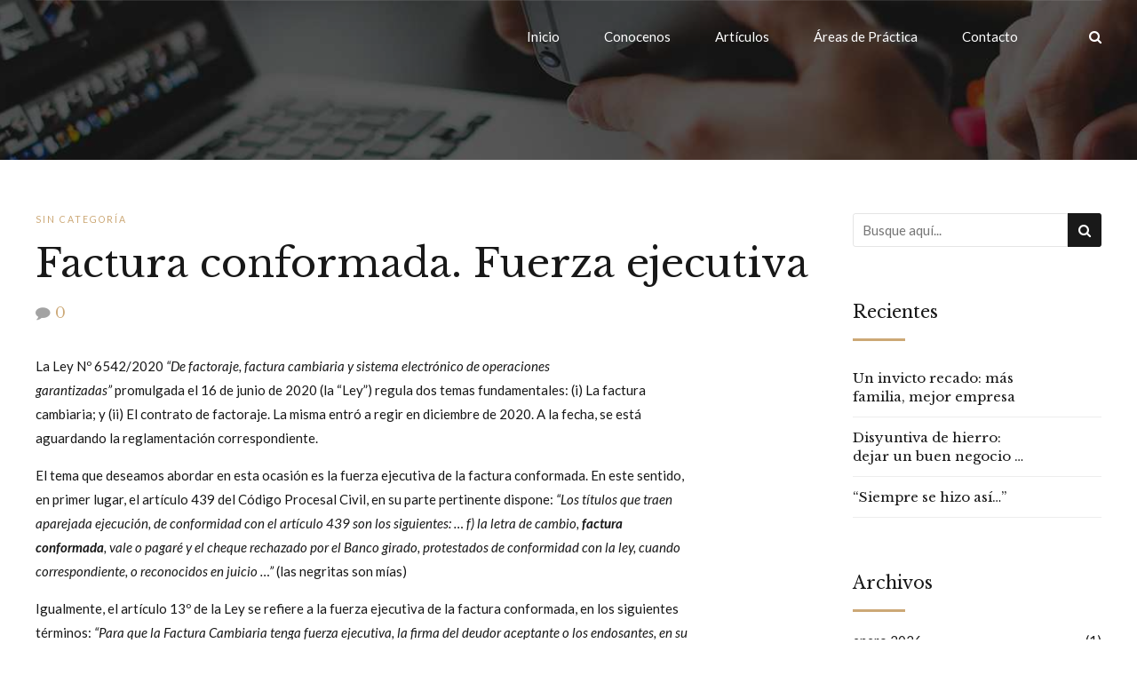

--- FILE ---
content_type: text/html; charset=UTF-8
request_url: http://www.estudiocodas.com/2021/04/12/factura-conformada-fuerza-ejecutiva/
body_size: 151598
content:
<!DOCTYPE html>
<html lang="es" data-bt-theme="Law Firm 1.1.3">
<head>

		<meta charset="UTF-8">
		<meta name="viewport" content="width=device-width, initial-scale=1, maximum-scale=1, user-scalable=no">
		<meta name="mobile-web-app-capable" content="yes">
		<meta name="apple-mobile-web-app-capable" content="yes">
	<title>Factura conformada. Fuerza ejecutiva</title>
<style>/* Proggress bar */.bt_bb_progress_bar.bt_bb_style_outline.bt_bb_color_scheme_1 .bt_bb_progress_bar_bg,.bt_bb_progress_bar.bt_bb_style_line.bt_bb_color_scheme_1 .bt_bb_progress_bar_bg{background:#191919;}.bt_bb_progress_bar.bt_bb_style_outline.bt_bb_color_scheme_1 .bt_bb_progress_bar_inner,.bt_bb_progress_bar.bt_bb_style_line.bt_bb_color_scheme_1 .bt_bb_progress_bar_inner{border-color:#ffffff;color:#ffffff;}.bt_bb_progress_bar.bt_bb_style_filled.bt_bb_color_scheme_1 .bt_bb_progress_bar_bg {background:#ffffff;}.bt_bb_progress_bar.bt_bb_style_filled.bt_bb_color_scheme_1 .bt_bb_progress_bar_inner {background:#191919;color:#ffffff;}/* Icons */.bt_bb_color_scheme_1.bt_bb_icon .bt_bb_icon_holder { color:#ffffff; }.bt_bb_color_scheme_1.bt_bb_icon:hover a.bt_bb_icon_holder { color:#191919; }.bt_bb_color_scheme_1.bt_bb_icon.bt_bb_style_outline .bt_bb_icon_holder:before {background-color:transparent;box-shadow:0 0 0 1px #ffffff inset;color:#ffffff;}.bt_bb_color_scheme_1.bt_bb_icon.bt_bb_style_outline:hover a.bt_bb_icon_holder:before {background-color:#ffffff;box-shadow:0 0 0 1em #ffffff inset;color:#191919;}.bt_bb_color_scheme_1.bt_bb_icon.bt_bb_style_filled .bt_bb_icon_holder:before {box-shadow:0 0 0 1em #191919 inset;color:#ffffff;}.bt_bb_color_scheme_1.bt_bb_icon.bt_bb_style_filled:hover a.bt_bb_icon_holder:before {box-shadow:0 0 0 1px #191919 inset;background-color:#ffffff;color:#191919;}.bt_bb_color_scheme_1.bt_bb_icon.bt_bb_style_borderless .bt_bb_icon_holder:before {color:#ffffff;}.bt_bb_color_scheme_1.bt_bb_icon.bt_bb_style_borderless:hover a.bt_bb_icon_holder:before {color:#191919;}/* Buttons */.bt_bb_color_scheme_1.bt_bb_button.bt_bb_style_outline a {box-shadow:0 0 0 1px #ffffff inset;color:#ffffff;background-color:transparent;}.bt_bb_color_scheme_1.bt_bb_button.bt_bb_style_outline a:hover {box-shadow:0 0 0 2em #ffffff inset;color:#191919;}.bt_bb_color_scheme_1.bt_bb_button.bt_bb_style_filled a {box-shadow:0 0 0 2em #191919 inset;color:#ffffff;}.bt_bb_color_scheme_1.bt_bb_button.bt_bb_style_filled a:hover {box-shadow:0 0 0 0px #191919 inset;background-color:#ffffff;color:#191919;}.bt_bb_color_scheme_1.bt_bb_button.bt_bb_style_clean a,.bt_bb_color_scheme_1.bt_bb_icon.bt_bb_style_borderless a {color:#ffffff;}.bt_bb_color_scheme_1.bt_bb_button.bt_bb_style_clean a:hover,.bt_bb_color_scheme_1.bt_bb_icon.bt_bb_style_borderless:hover a {color:#191919;}/* Services */.bt_bb_color_scheme_1.bt_bb_style_outline.bt_bb_service .bt_bb_icon_holder{box-shadow:0 0 0 1px #ffffff inset;color:#ffffff;background-color:transparent;}.bt_bb_color_scheme_1.bt_bb_style_outline.bt_bb_service:hover .bt_bb_icon_holder {box-shadow:0 0 0 1em #ffffff inset;background-color:#ffffff;color:#191919;}.bt_bb_color_scheme_1.bt_bb_style_filled.bt_bb_service .bt_bb_icon_holder {box-shadow:0 0 0 1em #191919 inset;color:#ffffff;}.bt_bb_color_scheme_1.bt_bb_style_filled.bt_bb_service:hover .bt_bb_icon_holder{box-shadow:0 0 0 1px #191919 inset;background-color:#ffffff;color:#191919;}.bt_bb_color_scheme_1.bt_bb_style_borderless.bt_bb_service .bt_bb_icon_holder {color:#ffffff;}.bt_bb_color_scheme_1.bt_bb_style_borderless.bt_bb_service:hover .bt_bb_icon_holder {color:#191919;}/* Headline */.bt_bb_color_scheme_1.bt_bb_headline{color:#ffffff;}.bt_bb_color_scheme_1.bt_bb_headline .bt_bb_headline_superheadline{color:#191919;}/* Tabs */.bt_bb_tabs.bt_bb_color_scheme_1.bt_bb_style_outline .bt_bb_tabs_header,.bt_bb_tabs.bt_bb_color_scheme_1.bt_bb_style_filled .bt_bb_tabs_header {border-color:#ffffff;}.bt_bb_tabs.bt_bb_color_scheme_1.bt_bb_style_outline .bt_bb_tabs_header li,.bt_bb_tabs.bt_bb_color_scheme_1.bt_bb_style_filled .bt_bb_tabs_header li:hover,.bt_bb_tabs.bt_bb_color_scheme_1.bt_bb_style_filled .bt_bb_tabs_header li.on {border-color:#ffffff;color:#ffffff;background-color:transparent;}.bt_bb_tabs.bt_bb_color_scheme_1.bt_bb_style_outline .bt_bb_tabs_header li:hover,.bt_bb_tabs.bt_bb_color_scheme_1.bt_bb_style_outline .bt_bb_tabs_header li.on,.bt_bb_tabs.bt_bb_color_scheme_1.bt_bb_style_filled .bt_bb_tabs_header li {background-color:#ffffff;color:#191919;border-color:#ffffff;}.bt_bb_tabs.bt_bb_color_scheme_1.bt_bb_style_simple .bt_bb_tabs_header li {color:#191919;}.bt_bb_tabs.bt_bb_color_scheme_1.bt_bb_style_simple .bt_bb_tabs_header li.on {color:#ffffff;border-color:#ffffff;}/* Accordion */.bt_bb_accordion.bt_bb_color_scheme_1 .bt_bb_accordion_item {border-color:#ffffff;}.bt_bb_accordion.bt_bb_color_scheme_1.bt_bb_style_outline .bt_bb_accordion_item_title {border-color:#ffffff;color:#ffffff;background-color:transparent;}.bt_bb_accordion.bt_bb_color_scheme_1.bt_bb_style_outline .bt_bb_accordion_item.on .bt_bb_accordion_item_title,.bt_bb_accordion.bt_bb_color_scheme_1.bt_bb_style_outline .bt_bb_accordion_item .bt_bb_accordion_item_title:hover {color:#191919;background-color:#ffffff;}.bt_bb_accordion.bt_bb_color_scheme_1.bt_bb_style_filled .bt_bb_accordion_item .bt_bb_accordion_item_title {color:#191919;background-color:#ffffff;}.bt_bb_accordion.bt_bb_color_scheme_1.bt_bb_style_filled .bt_bb_accordion_item.on .bt_bb_accordion_item_title,.bt_bb_accordion.bt_bb_color_scheme_1.bt_bb_style_filled .bt_bb_accordion_item .bt_bb_accordion_item_title:hover {color:#ffffff;background-color:transparent;}.bt_bb_accordion.bt_bb_color_scheme_1.bt_bb_style_simple .bt_bb_accordion_item .bt_bb_accordion_item_title {color:#ffffff;border-color:#ffffff;}.bt_bb_accordion.bt_bb_color_scheme_1.bt_bb_style_simple .bt_bb_accordion_item .bt_bb_accordion_item_title:hover,.bt_bb_accordion.bt_bb_color_scheme_1.bt_bb_style_simple .bt_bb_accordion_item.on .bt_bb_accordion_item_title {color:#191919;border-color:#191919;}/* Price List */.bt_bb_price_list.bt_bb_color_scheme_1 {border-color:#191919;}.bt_bb_price_list.bt_bb_color_scheme_1 .bt_bb_price_list_title {color:#ffffff;background-color:#191919;}.bt_bb_price_list.bt_bb_color_scheme_1 ul li {border-color:#191919;}/* Section */.bt_bb_section.bt_bb_color_scheme_1 {color:#ffffff;background-color:#191919;}</style><style>/* Proggress bar */.bt_bb_progress_bar.bt_bb_style_outline.bt_bb_color_scheme_2 .bt_bb_progress_bar_bg,.bt_bb_progress_bar.bt_bb_style_line.bt_bb_color_scheme_2 .bt_bb_progress_bar_bg{background:#ffffff;}.bt_bb_progress_bar.bt_bb_style_outline.bt_bb_color_scheme_2 .bt_bb_progress_bar_inner,.bt_bb_progress_bar.bt_bb_style_line.bt_bb_color_scheme_2 .bt_bb_progress_bar_inner{border-color:#191919;color:#191919;}.bt_bb_progress_bar.bt_bb_style_filled.bt_bb_color_scheme_2 .bt_bb_progress_bar_bg {background:#191919;}.bt_bb_progress_bar.bt_bb_style_filled.bt_bb_color_scheme_2 .bt_bb_progress_bar_inner {background:#ffffff;color:#191919;}/* Icons */.bt_bb_color_scheme_2.bt_bb_icon .bt_bb_icon_holder { color:#191919; }.bt_bb_color_scheme_2.bt_bb_icon:hover a.bt_bb_icon_holder { color:#ffffff; }.bt_bb_color_scheme_2.bt_bb_icon.bt_bb_style_outline .bt_bb_icon_holder:before {background-color:transparent;box-shadow:0 0 0 1px #191919 inset;color:#191919;}.bt_bb_color_scheme_2.bt_bb_icon.bt_bb_style_outline:hover a.bt_bb_icon_holder:before {background-color:#191919;box-shadow:0 0 0 1em #191919 inset;color:#ffffff;}.bt_bb_color_scheme_2.bt_bb_icon.bt_bb_style_filled .bt_bb_icon_holder:before {box-shadow:0 0 0 1em #ffffff inset;color:#191919;}.bt_bb_color_scheme_2.bt_bb_icon.bt_bb_style_filled:hover a.bt_bb_icon_holder:before {box-shadow:0 0 0 1px #ffffff inset;background-color:#191919;color:#ffffff;}.bt_bb_color_scheme_2.bt_bb_icon.bt_bb_style_borderless .bt_bb_icon_holder:before {color:#191919;}.bt_bb_color_scheme_2.bt_bb_icon.bt_bb_style_borderless:hover a.bt_bb_icon_holder:before {color:#ffffff;}/* Buttons */.bt_bb_color_scheme_2.bt_bb_button.bt_bb_style_outline a {box-shadow:0 0 0 1px #191919 inset;color:#191919;background-color:transparent;}.bt_bb_color_scheme_2.bt_bb_button.bt_bb_style_outline a:hover {box-shadow:0 0 0 2em #191919 inset;color:#ffffff;}.bt_bb_color_scheme_2.bt_bb_button.bt_bb_style_filled a {box-shadow:0 0 0 2em #ffffff inset;color:#191919;}.bt_bb_color_scheme_2.bt_bb_button.bt_bb_style_filled a:hover {box-shadow:0 0 0 0px #ffffff inset;background-color:#191919;color:#ffffff;}.bt_bb_color_scheme_2.bt_bb_button.bt_bb_style_clean a,.bt_bb_color_scheme_2.bt_bb_icon.bt_bb_style_borderless a {color:#191919;}.bt_bb_color_scheme_2.bt_bb_button.bt_bb_style_clean a:hover,.bt_bb_color_scheme_2.bt_bb_icon.bt_bb_style_borderless:hover a {color:#ffffff;}/* Services */.bt_bb_color_scheme_2.bt_bb_style_outline.bt_bb_service .bt_bb_icon_holder{box-shadow:0 0 0 1px #191919 inset;color:#191919;background-color:transparent;}.bt_bb_color_scheme_2.bt_bb_style_outline.bt_bb_service:hover .bt_bb_icon_holder {box-shadow:0 0 0 1em #191919 inset;background-color:#191919;color:#ffffff;}.bt_bb_color_scheme_2.bt_bb_style_filled.bt_bb_service .bt_bb_icon_holder {box-shadow:0 0 0 1em #ffffff inset;color:#191919;}.bt_bb_color_scheme_2.bt_bb_style_filled.bt_bb_service:hover .bt_bb_icon_holder{box-shadow:0 0 0 1px #ffffff inset;background-color:#191919;color:#ffffff;}.bt_bb_color_scheme_2.bt_bb_style_borderless.bt_bb_service .bt_bb_icon_holder {color:#191919;}.bt_bb_color_scheme_2.bt_bb_style_borderless.bt_bb_service:hover .bt_bb_icon_holder {color:#ffffff;}/* Headline */.bt_bb_color_scheme_2.bt_bb_headline{color:#191919;}.bt_bb_color_scheme_2.bt_bb_headline .bt_bb_headline_superheadline{color:#ffffff;}/* Tabs */.bt_bb_tabs.bt_bb_color_scheme_2.bt_bb_style_outline .bt_bb_tabs_header,.bt_bb_tabs.bt_bb_color_scheme_2.bt_bb_style_filled .bt_bb_tabs_header {border-color:#191919;}.bt_bb_tabs.bt_bb_color_scheme_2.bt_bb_style_outline .bt_bb_tabs_header li,.bt_bb_tabs.bt_bb_color_scheme_2.bt_bb_style_filled .bt_bb_tabs_header li:hover,.bt_bb_tabs.bt_bb_color_scheme_2.bt_bb_style_filled .bt_bb_tabs_header li.on {border-color:#191919;color:#191919;background-color:transparent;}.bt_bb_tabs.bt_bb_color_scheme_2.bt_bb_style_outline .bt_bb_tabs_header li:hover,.bt_bb_tabs.bt_bb_color_scheme_2.bt_bb_style_outline .bt_bb_tabs_header li.on,.bt_bb_tabs.bt_bb_color_scheme_2.bt_bb_style_filled .bt_bb_tabs_header li {background-color:#191919;color:#ffffff;border-color:#191919;}.bt_bb_tabs.bt_bb_color_scheme_2.bt_bb_style_simple .bt_bb_tabs_header li {color:#ffffff;}.bt_bb_tabs.bt_bb_color_scheme_2.bt_bb_style_simple .bt_bb_tabs_header li.on {color:#191919;border-color:#191919;}/* Accordion */.bt_bb_accordion.bt_bb_color_scheme_2 .bt_bb_accordion_item {border-color:#191919;}.bt_bb_accordion.bt_bb_color_scheme_2.bt_bb_style_outline .bt_bb_accordion_item_title {border-color:#191919;color:#191919;background-color:transparent;}.bt_bb_accordion.bt_bb_color_scheme_2.bt_bb_style_outline .bt_bb_accordion_item.on .bt_bb_accordion_item_title,.bt_bb_accordion.bt_bb_color_scheme_2.bt_bb_style_outline .bt_bb_accordion_item .bt_bb_accordion_item_title:hover {color:#ffffff;background-color:#191919;}.bt_bb_accordion.bt_bb_color_scheme_2.bt_bb_style_filled .bt_bb_accordion_item .bt_bb_accordion_item_title {color:#ffffff;background-color:#191919;}.bt_bb_accordion.bt_bb_color_scheme_2.bt_bb_style_filled .bt_bb_accordion_item.on .bt_bb_accordion_item_title,.bt_bb_accordion.bt_bb_color_scheme_2.bt_bb_style_filled .bt_bb_accordion_item .bt_bb_accordion_item_title:hover {color:#191919;background-color:transparent;}.bt_bb_accordion.bt_bb_color_scheme_2.bt_bb_style_simple .bt_bb_accordion_item .bt_bb_accordion_item_title {color:#191919;border-color:#191919;}.bt_bb_accordion.bt_bb_color_scheme_2.bt_bb_style_simple .bt_bb_accordion_item .bt_bb_accordion_item_title:hover,.bt_bb_accordion.bt_bb_color_scheme_2.bt_bb_style_simple .bt_bb_accordion_item.on .bt_bb_accordion_item_title {color:#ffffff;border-color:#ffffff;}/* Price List */.bt_bb_price_list.bt_bb_color_scheme_2 {border-color:#ffffff;}.bt_bb_price_list.bt_bb_color_scheme_2 .bt_bb_price_list_title {color:#191919;background-color:#ffffff;}.bt_bb_price_list.bt_bb_color_scheme_2 ul li {border-color:#ffffff;}/* Section */.bt_bb_section.bt_bb_color_scheme_2 {color:#191919;background-color:#ffffff;}</style><style>/* Proggress bar */.bt_bb_progress_bar.bt_bb_style_outline.bt_bb_color_scheme_3 .bt_bb_progress_bar_bg,.bt_bb_progress_bar.bt_bb_style_line.bt_bb_color_scheme_3 .bt_bb_progress_bar_bg{background:#191919;}.bt_bb_progress_bar.bt_bb_style_outline.bt_bb_color_scheme_3 .bt_bb_progress_bar_inner,.bt_bb_progress_bar.bt_bb_style_line.bt_bb_color_scheme_3 .bt_bb_progress_bar_inner{border-color:#CCA876;color:#CCA876;}.bt_bb_progress_bar.bt_bb_style_filled.bt_bb_color_scheme_3 .bt_bb_progress_bar_bg {background:#CCA876;}.bt_bb_progress_bar.bt_bb_style_filled.bt_bb_color_scheme_3 .bt_bb_progress_bar_inner {background:#191919;color:#CCA876;}/* Icons */.bt_bb_color_scheme_3.bt_bb_icon .bt_bb_icon_holder { color:#CCA876; }.bt_bb_color_scheme_3.bt_bb_icon:hover a.bt_bb_icon_holder { color:#191919; }.bt_bb_color_scheme_3.bt_bb_icon.bt_bb_style_outline .bt_bb_icon_holder:before {background-color:transparent;box-shadow:0 0 0 1px #CCA876 inset;color:#CCA876;}.bt_bb_color_scheme_3.bt_bb_icon.bt_bb_style_outline:hover a.bt_bb_icon_holder:before {background-color:#CCA876;box-shadow:0 0 0 1em #CCA876 inset;color:#191919;}.bt_bb_color_scheme_3.bt_bb_icon.bt_bb_style_filled .bt_bb_icon_holder:before {box-shadow:0 0 0 1em #191919 inset;color:#CCA876;}.bt_bb_color_scheme_3.bt_bb_icon.bt_bb_style_filled:hover a.bt_bb_icon_holder:before {box-shadow:0 0 0 1px #191919 inset;background-color:#CCA876;color:#191919;}.bt_bb_color_scheme_3.bt_bb_icon.bt_bb_style_borderless .bt_bb_icon_holder:before {color:#CCA876;}.bt_bb_color_scheme_3.bt_bb_icon.bt_bb_style_borderless:hover a.bt_bb_icon_holder:before {color:#191919;}/* Buttons */.bt_bb_color_scheme_3.bt_bb_button.bt_bb_style_outline a {box-shadow:0 0 0 1px #CCA876 inset;color:#CCA876;background-color:transparent;}.bt_bb_color_scheme_3.bt_bb_button.bt_bb_style_outline a:hover {box-shadow:0 0 0 2em #CCA876 inset;color:#191919;}.bt_bb_color_scheme_3.bt_bb_button.bt_bb_style_filled a {box-shadow:0 0 0 2em #191919 inset;color:#CCA876;}.bt_bb_color_scheme_3.bt_bb_button.bt_bb_style_filled a:hover {box-shadow:0 0 0 0px #191919 inset;background-color:#CCA876;color:#191919;}.bt_bb_color_scheme_3.bt_bb_button.bt_bb_style_clean a,.bt_bb_color_scheme_3.bt_bb_icon.bt_bb_style_borderless a {color:#CCA876;}.bt_bb_color_scheme_3.bt_bb_button.bt_bb_style_clean a:hover,.bt_bb_color_scheme_3.bt_bb_icon.bt_bb_style_borderless:hover a {color:#191919;}/* Services */.bt_bb_color_scheme_3.bt_bb_style_outline.bt_bb_service .bt_bb_icon_holder{box-shadow:0 0 0 1px #CCA876 inset;color:#CCA876;background-color:transparent;}.bt_bb_color_scheme_3.bt_bb_style_outline.bt_bb_service:hover .bt_bb_icon_holder {box-shadow:0 0 0 1em #CCA876 inset;background-color:#CCA876;color:#191919;}.bt_bb_color_scheme_3.bt_bb_style_filled.bt_bb_service .bt_bb_icon_holder {box-shadow:0 0 0 1em #191919 inset;color:#CCA876;}.bt_bb_color_scheme_3.bt_bb_style_filled.bt_bb_service:hover .bt_bb_icon_holder{box-shadow:0 0 0 1px #191919 inset;background-color:#CCA876;color:#191919;}.bt_bb_color_scheme_3.bt_bb_style_borderless.bt_bb_service .bt_bb_icon_holder {color:#CCA876;}.bt_bb_color_scheme_3.bt_bb_style_borderless.bt_bb_service:hover .bt_bb_icon_holder {color:#191919;}/* Headline */.bt_bb_color_scheme_3.bt_bb_headline{color:#CCA876;}.bt_bb_color_scheme_3.bt_bb_headline .bt_bb_headline_superheadline{color:#191919;}/* Tabs */.bt_bb_tabs.bt_bb_color_scheme_3.bt_bb_style_outline .bt_bb_tabs_header,.bt_bb_tabs.bt_bb_color_scheme_3.bt_bb_style_filled .bt_bb_tabs_header {border-color:#CCA876;}.bt_bb_tabs.bt_bb_color_scheme_3.bt_bb_style_outline .bt_bb_tabs_header li,.bt_bb_tabs.bt_bb_color_scheme_3.bt_bb_style_filled .bt_bb_tabs_header li:hover,.bt_bb_tabs.bt_bb_color_scheme_3.bt_bb_style_filled .bt_bb_tabs_header li.on {border-color:#CCA876;color:#CCA876;background-color:transparent;}.bt_bb_tabs.bt_bb_color_scheme_3.bt_bb_style_outline .bt_bb_tabs_header li:hover,.bt_bb_tabs.bt_bb_color_scheme_3.bt_bb_style_outline .bt_bb_tabs_header li.on,.bt_bb_tabs.bt_bb_color_scheme_3.bt_bb_style_filled .bt_bb_tabs_header li {background-color:#CCA876;color:#191919;border-color:#CCA876;}.bt_bb_tabs.bt_bb_color_scheme_3.bt_bb_style_simple .bt_bb_tabs_header li {color:#191919;}.bt_bb_tabs.bt_bb_color_scheme_3.bt_bb_style_simple .bt_bb_tabs_header li.on {color:#CCA876;border-color:#CCA876;}/* Accordion */.bt_bb_accordion.bt_bb_color_scheme_3 .bt_bb_accordion_item {border-color:#CCA876;}.bt_bb_accordion.bt_bb_color_scheme_3.bt_bb_style_outline .bt_bb_accordion_item_title {border-color:#CCA876;color:#CCA876;background-color:transparent;}.bt_bb_accordion.bt_bb_color_scheme_3.bt_bb_style_outline .bt_bb_accordion_item.on .bt_bb_accordion_item_title,.bt_bb_accordion.bt_bb_color_scheme_3.bt_bb_style_outline .bt_bb_accordion_item .bt_bb_accordion_item_title:hover {color:#191919;background-color:#CCA876;}.bt_bb_accordion.bt_bb_color_scheme_3.bt_bb_style_filled .bt_bb_accordion_item .bt_bb_accordion_item_title {color:#191919;background-color:#CCA876;}.bt_bb_accordion.bt_bb_color_scheme_3.bt_bb_style_filled .bt_bb_accordion_item.on .bt_bb_accordion_item_title,.bt_bb_accordion.bt_bb_color_scheme_3.bt_bb_style_filled .bt_bb_accordion_item .bt_bb_accordion_item_title:hover {color:#CCA876;background-color:transparent;}.bt_bb_accordion.bt_bb_color_scheme_3.bt_bb_style_simple .bt_bb_accordion_item .bt_bb_accordion_item_title {color:#CCA876;border-color:#CCA876;}.bt_bb_accordion.bt_bb_color_scheme_3.bt_bb_style_simple .bt_bb_accordion_item .bt_bb_accordion_item_title:hover,.bt_bb_accordion.bt_bb_color_scheme_3.bt_bb_style_simple .bt_bb_accordion_item.on .bt_bb_accordion_item_title {color:#191919;border-color:#191919;}/* Price List */.bt_bb_price_list.bt_bb_color_scheme_3 {border-color:#191919;}.bt_bb_price_list.bt_bb_color_scheme_3 .bt_bb_price_list_title {color:#CCA876;background-color:#191919;}.bt_bb_price_list.bt_bb_color_scheme_3 ul li {border-color:#191919;}/* Section */.bt_bb_section.bt_bb_color_scheme_3 {color:#CCA876;background-color:#191919;}</style><style>/* Proggress bar */.bt_bb_progress_bar.bt_bb_style_outline.bt_bb_color_scheme_4 .bt_bb_progress_bar_bg,.bt_bb_progress_bar.bt_bb_style_line.bt_bb_color_scheme_4 .bt_bb_progress_bar_bg{background:#ffffff;}.bt_bb_progress_bar.bt_bb_style_outline.bt_bb_color_scheme_4 .bt_bb_progress_bar_inner,.bt_bb_progress_bar.bt_bb_style_line.bt_bb_color_scheme_4 .bt_bb_progress_bar_inner{border-color:#CCA876;color:#CCA876;}.bt_bb_progress_bar.bt_bb_style_filled.bt_bb_color_scheme_4 .bt_bb_progress_bar_bg {background:#CCA876;}.bt_bb_progress_bar.bt_bb_style_filled.bt_bb_color_scheme_4 .bt_bb_progress_bar_inner {background:#ffffff;color:#CCA876;}/* Icons */.bt_bb_color_scheme_4.bt_bb_icon .bt_bb_icon_holder { color:#CCA876; }.bt_bb_color_scheme_4.bt_bb_icon:hover a.bt_bb_icon_holder { color:#ffffff; }.bt_bb_color_scheme_4.bt_bb_icon.bt_bb_style_outline .bt_bb_icon_holder:before {background-color:transparent;box-shadow:0 0 0 1px #CCA876 inset;color:#CCA876;}.bt_bb_color_scheme_4.bt_bb_icon.bt_bb_style_outline:hover a.bt_bb_icon_holder:before {background-color:#CCA876;box-shadow:0 0 0 1em #CCA876 inset;color:#ffffff;}.bt_bb_color_scheme_4.bt_bb_icon.bt_bb_style_filled .bt_bb_icon_holder:before {box-shadow:0 0 0 1em #ffffff inset;color:#CCA876;}.bt_bb_color_scheme_4.bt_bb_icon.bt_bb_style_filled:hover a.bt_bb_icon_holder:before {box-shadow:0 0 0 1px #ffffff inset;background-color:#CCA876;color:#ffffff;}.bt_bb_color_scheme_4.bt_bb_icon.bt_bb_style_borderless .bt_bb_icon_holder:before {color:#CCA876;}.bt_bb_color_scheme_4.bt_bb_icon.bt_bb_style_borderless:hover a.bt_bb_icon_holder:before {color:#ffffff;}/* Buttons */.bt_bb_color_scheme_4.bt_bb_button.bt_bb_style_outline a {box-shadow:0 0 0 1px #CCA876 inset;color:#CCA876;background-color:transparent;}.bt_bb_color_scheme_4.bt_bb_button.bt_bb_style_outline a:hover {box-shadow:0 0 0 2em #CCA876 inset;color:#ffffff;}.bt_bb_color_scheme_4.bt_bb_button.bt_bb_style_filled a {box-shadow:0 0 0 2em #ffffff inset;color:#CCA876;}.bt_bb_color_scheme_4.bt_bb_button.bt_bb_style_filled a:hover {box-shadow:0 0 0 0px #ffffff inset;background-color:#CCA876;color:#ffffff;}.bt_bb_color_scheme_4.bt_bb_button.bt_bb_style_clean a,.bt_bb_color_scheme_4.bt_bb_icon.bt_bb_style_borderless a {color:#CCA876;}.bt_bb_color_scheme_4.bt_bb_button.bt_bb_style_clean a:hover,.bt_bb_color_scheme_4.bt_bb_icon.bt_bb_style_borderless:hover a {color:#ffffff;}/* Services */.bt_bb_color_scheme_4.bt_bb_style_outline.bt_bb_service .bt_bb_icon_holder{box-shadow:0 0 0 1px #CCA876 inset;color:#CCA876;background-color:transparent;}.bt_bb_color_scheme_4.bt_bb_style_outline.bt_bb_service:hover .bt_bb_icon_holder {box-shadow:0 0 0 1em #CCA876 inset;background-color:#CCA876;color:#ffffff;}.bt_bb_color_scheme_4.bt_bb_style_filled.bt_bb_service .bt_bb_icon_holder {box-shadow:0 0 0 1em #ffffff inset;color:#CCA876;}.bt_bb_color_scheme_4.bt_bb_style_filled.bt_bb_service:hover .bt_bb_icon_holder{box-shadow:0 0 0 1px #ffffff inset;background-color:#CCA876;color:#ffffff;}.bt_bb_color_scheme_4.bt_bb_style_borderless.bt_bb_service .bt_bb_icon_holder {color:#CCA876;}.bt_bb_color_scheme_4.bt_bb_style_borderless.bt_bb_service:hover .bt_bb_icon_holder {color:#ffffff;}/* Headline */.bt_bb_color_scheme_4.bt_bb_headline{color:#CCA876;}.bt_bb_color_scheme_4.bt_bb_headline .bt_bb_headline_superheadline{color:#ffffff;}/* Tabs */.bt_bb_tabs.bt_bb_color_scheme_4.bt_bb_style_outline .bt_bb_tabs_header,.bt_bb_tabs.bt_bb_color_scheme_4.bt_bb_style_filled .bt_bb_tabs_header {border-color:#CCA876;}.bt_bb_tabs.bt_bb_color_scheme_4.bt_bb_style_outline .bt_bb_tabs_header li,.bt_bb_tabs.bt_bb_color_scheme_4.bt_bb_style_filled .bt_bb_tabs_header li:hover,.bt_bb_tabs.bt_bb_color_scheme_4.bt_bb_style_filled .bt_bb_tabs_header li.on {border-color:#CCA876;color:#CCA876;background-color:transparent;}.bt_bb_tabs.bt_bb_color_scheme_4.bt_bb_style_outline .bt_bb_tabs_header li:hover,.bt_bb_tabs.bt_bb_color_scheme_4.bt_bb_style_outline .bt_bb_tabs_header li.on,.bt_bb_tabs.bt_bb_color_scheme_4.bt_bb_style_filled .bt_bb_tabs_header li {background-color:#CCA876;color:#ffffff;border-color:#CCA876;}.bt_bb_tabs.bt_bb_color_scheme_4.bt_bb_style_simple .bt_bb_tabs_header li {color:#ffffff;}.bt_bb_tabs.bt_bb_color_scheme_4.bt_bb_style_simple .bt_bb_tabs_header li.on {color:#CCA876;border-color:#CCA876;}/* Accordion */.bt_bb_accordion.bt_bb_color_scheme_4 .bt_bb_accordion_item {border-color:#CCA876;}.bt_bb_accordion.bt_bb_color_scheme_4.bt_bb_style_outline .bt_bb_accordion_item_title {border-color:#CCA876;color:#CCA876;background-color:transparent;}.bt_bb_accordion.bt_bb_color_scheme_4.bt_bb_style_outline .bt_bb_accordion_item.on .bt_bb_accordion_item_title,.bt_bb_accordion.bt_bb_color_scheme_4.bt_bb_style_outline .bt_bb_accordion_item .bt_bb_accordion_item_title:hover {color:#ffffff;background-color:#CCA876;}.bt_bb_accordion.bt_bb_color_scheme_4.bt_bb_style_filled .bt_bb_accordion_item .bt_bb_accordion_item_title {color:#ffffff;background-color:#CCA876;}.bt_bb_accordion.bt_bb_color_scheme_4.bt_bb_style_filled .bt_bb_accordion_item.on .bt_bb_accordion_item_title,.bt_bb_accordion.bt_bb_color_scheme_4.bt_bb_style_filled .bt_bb_accordion_item .bt_bb_accordion_item_title:hover {color:#CCA876;background-color:transparent;}.bt_bb_accordion.bt_bb_color_scheme_4.bt_bb_style_simple .bt_bb_accordion_item .bt_bb_accordion_item_title {color:#CCA876;border-color:#CCA876;}.bt_bb_accordion.bt_bb_color_scheme_4.bt_bb_style_simple .bt_bb_accordion_item .bt_bb_accordion_item_title:hover,.bt_bb_accordion.bt_bb_color_scheme_4.bt_bb_style_simple .bt_bb_accordion_item.on .bt_bb_accordion_item_title {color:#ffffff;border-color:#ffffff;}/* Price List */.bt_bb_price_list.bt_bb_color_scheme_4 {border-color:#ffffff;}.bt_bb_price_list.bt_bb_color_scheme_4 .bt_bb_price_list_title {color:#CCA876;background-color:#ffffff;}.bt_bb_price_list.bt_bb_color_scheme_4 ul li {border-color:#ffffff;}/* Section */.bt_bb_section.bt_bb_color_scheme_4 {color:#CCA876;background-color:#ffffff;}</style><style>/* Proggress bar */.bt_bb_progress_bar.bt_bb_style_outline.bt_bb_color_scheme_5 .bt_bb_progress_bar_bg,.bt_bb_progress_bar.bt_bb_style_line.bt_bb_color_scheme_5 .bt_bb_progress_bar_bg{background:#CCA876;}.bt_bb_progress_bar.bt_bb_style_outline.bt_bb_color_scheme_5 .bt_bb_progress_bar_inner,.bt_bb_progress_bar.bt_bb_style_line.bt_bb_color_scheme_5 .bt_bb_progress_bar_inner{border-color:#191919;color:#191919;}.bt_bb_progress_bar.bt_bb_style_filled.bt_bb_color_scheme_5 .bt_bb_progress_bar_bg {background:#191919;}.bt_bb_progress_bar.bt_bb_style_filled.bt_bb_color_scheme_5 .bt_bb_progress_bar_inner {background:#CCA876;color:#191919;}/* Icons */.bt_bb_color_scheme_5.bt_bb_icon .bt_bb_icon_holder { color:#191919; }.bt_bb_color_scheme_5.bt_bb_icon:hover a.bt_bb_icon_holder { color:#CCA876; }.bt_bb_color_scheme_5.bt_bb_icon.bt_bb_style_outline .bt_bb_icon_holder:before {background-color:transparent;box-shadow:0 0 0 1px #191919 inset;color:#191919;}.bt_bb_color_scheme_5.bt_bb_icon.bt_bb_style_outline:hover a.bt_bb_icon_holder:before {background-color:#191919;box-shadow:0 0 0 1em #191919 inset;color:#CCA876;}.bt_bb_color_scheme_5.bt_bb_icon.bt_bb_style_filled .bt_bb_icon_holder:before {box-shadow:0 0 0 1em #CCA876 inset;color:#191919;}.bt_bb_color_scheme_5.bt_bb_icon.bt_bb_style_filled:hover a.bt_bb_icon_holder:before {box-shadow:0 0 0 1px #CCA876 inset;background-color:#191919;color:#CCA876;}.bt_bb_color_scheme_5.bt_bb_icon.bt_bb_style_borderless .bt_bb_icon_holder:before {color:#191919;}.bt_bb_color_scheme_5.bt_bb_icon.bt_bb_style_borderless:hover a.bt_bb_icon_holder:before {color:#CCA876;}/* Buttons */.bt_bb_color_scheme_5.bt_bb_button.bt_bb_style_outline a {box-shadow:0 0 0 1px #191919 inset;color:#191919;background-color:transparent;}.bt_bb_color_scheme_5.bt_bb_button.bt_bb_style_outline a:hover {box-shadow:0 0 0 2em #191919 inset;color:#CCA876;}.bt_bb_color_scheme_5.bt_bb_button.bt_bb_style_filled a {box-shadow:0 0 0 2em #CCA876 inset;color:#191919;}.bt_bb_color_scheme_5.bt_bb_button.bt_bb_style_filled a:hover {box-shadow:0 0 0 0px #CCA876 inset;background-color:#191919;color:#CCA876;}.bt_bb_color_scheme_5.bt_bb_button.bt_bb_style_clean a,.bt_bb_color_scheme_5.bt_bb_icon.bt_bb_style_borderless a {color:#191919;}.bt_bb_color_scheme_5.bt_bb_button.bt_bb_style_clean a:hover,.bt_bb_color_scheme_5.bt_bb_icon.bt_bb_style_borderless:hover a {color:#CCA876;}/* Services */.bt_bb_color_scheme_5.bt_bb_style_outline.bt_bb_service .bt_bb_icon_holder{box-shadow:0 0 0 1px #191919 inset;color:#191919;background-color:transparent;}.bt_bb_color_scheme_5.bt_bb_style_outline.bt_bb_service:hover .bt_bb_icon_holder {box-shadow:0 0 0 1em #191919 inset;background-color:#191919;color:#CCA876;}.bt_bb_color_scheme_5.bt_bb_style_filled.bt_bb_service .bt_bb_icon_holder {box-shadow:0 0 0 1em #CCA876 inset;color:#191919;}.bt_bb_color_scheme_5.bt_bb_style_filled.bt_bb_service:hover .bt_bb_icon_holder{box-shadow:0 0 0 1px #CCA876 inset;background-color:#191919;color:#CCA876;}.bt_bb_color_scheme_5.bt_bb_style_borderless.bt_bb_service .bt_bb_icon_holder {color:#191919;}.bt_bb_color_scheme_5.bt_bb_style_borderless.bt_bb_service:hover .bt_bb_icon_holder {color:#CCA876;}/* Headline */.bt_bb_color_scheme_5.bt_bb_headline{color:#191919;}.bt_bb_color_scheme_5.bt_bb_headline .bt_bb_headline_superheadline{color:#CCA876;}/* Tabs */.bt_bb_tabs.bt_bb_color_scheme_5.bt_bb_style_outline .bt_bb_tabs_header,.bt_bb_tabs.bt_bb_color_scheme_5.bt_bb_style_filled .bt_bb_tabs_header {border-color:#191919;}.bt_bb_tabs.bt_bb_color_scheme_5.bt_bb_style_outline .bt_bb_tabs_header li,.bt_bb_tabs.bt_bb_color_scheme_5.bt_bb_style_filled .bt_bb_tabs_header li:hover,.bt_bb_tabs.bt_bb_color_scheme_5.bt_bb_style_filled .bt_bb_tabs_header li.on {border-color:#191919;color:#191919;background-color:transparent;}.bt_bb_tabs.bt_bb_color_scheme_5.bt_bb_style_outline .bt_bb_tabs_header li:hover,.bt_bb_tabs.bt_bb_color_scheme_5.bt_bb_style_outline .bt_bb_tabs_header li.on,.bt_bb_tabs.bt_bb_color_scheme_5.bt_bb_style_filled .bt_bb_tabs_header li {background-color:#191919;color:#CCA876;border-color:#191919;}.bt_bb_tabs.bt_bb_color_scheme_5.bt_bb_style_simple .bt_bb_tabs_header li {color:#CCA876;}.bt_bb_tabs.bt_bb_color_scheme_5.bt_bb_style_simple .bt_bb_tabs_header li.on {color:#191919;border-color:#191919;}/* Accordion */.bt_bb_accordion.bt_bb_color_scheme_5 .bt_bb_accordion_item {border-color:#191919;}.bt_bb_accordion.bt_bb_color_scheme_5.bt_bb_style_outline .bt_bb_accordion_item_title {border-color:#191919;color:#191919;background-color:transparent;}.bt_bb_accordion.bt_bb_color_scheme_5.bt_bb_style_outline .bt_bb_accordion_item.on .bt_bb_accordion_item_title,.bt_bb_accordion.bt_bb_color_scheme_5.bt_bb_style_outline .bt_bb_accordion_item .bt_bb_accordion_item_title:hover {color:#CCA876;background-color:#191919;}.bt_bb_accordion.bt_bb_color_scheme_5.bt_bb_style_filled .bt_bb_accordion_item .bt_bb_accordion_item_title {color:#CCA876;background-color:#191919;}.bt_bb_accordion.bt_bb_color_scheme_5.bt_bb_style_filled .bt_bb_accordion_item.on .bt_bb_accordion_item_title,.bt_bb_accordion.bt_bb_color_scheme_5.bt_bb_style_filled .bt_bb_accordion_item .bt_bb_accordion_item_title:hover {color:#191919;background-color:transparent;}.bt_bb_accordion.bt_bb_color_scheme_5.bt_bb_style_simple .bt_bb_accordion_item .bt_bb_accordion_item_title {color:#191919;border-color:#191919;}.bt_bb_accordion.bt_bb_color_scheme_5.bt_bb_style_simple .bt_bb_accordion_item .bt_bb_accordion_item_title:hover,.bt_bb_accordion.bt_bb_color_scheme_5.bt_bb_style_simple .bt_bb_accordion_item.on .bt_bb_accordion_item_title {color:#CCA876;border-color:#CCA876;}/* Price List */.bt_bb_price_list.bt_bb_color_scheme_5 {border-color:#CCA876;}.bt_bb_price_list.bt_bb_color_scheme_5 .bt_bb_price_list_title {color:#191919;background-color:#CCA876;}.bt_bb_price_list.bt_bb_color_scheme_5 ul li {border-color:#CCA876;}/* Section */.bt_bb_section.bt_bb_color_scheme_5 {color:#191919;background-color:#CCA876;}</style><style>/* Proggress bar */.bt_bb_progress_bar.bt_bb_style_outline.bt_bb_color_scheme_6 .bt_bb_progress_bar_bg,.bt_bb_progress_bar.bt_bb_style_line.bt_bb_color_scheme_6 .bt_bb_progress_bar_bg{background:#CCA876;}.bt_bb_progress_bar.bt_bb_style_outline.bt_bb_color_scheme_6 .bt_bb_progress_bar_inner,.bt_bb_progress_bar.bt_bb_style_line.bt_bb_color_scheme_6 .bt_bb_progress_bar_inner{border-color:#ffffff;color:#ffffff;}.bt_bb_progress_bar.bt_bb_style_filled.bt_bb_color_scheme_6 .bt_bb_progress_bar_bg {background:#ffffff;}.bt_bb_progress_bar.bt_bb_style_filled.bt_bb_color_scheme_6 .bt_bb_progress_bar_inner {background:#CCA876;color:#ffffff;}/* Icons */.bt_bb_color_scheme_6.bt_bb_icon .bt_bb_icon_holder { color:#ffffff; }.bt_bb_color_scheme_6.bt_bb_icon:hover a.bt_bb_icon_holder { color:#CCA876; }.bt_bb_color_scheme_6.bt_bb_icon.bt_bb_style_outline .bt_bb_icon_holder:before {background-color:transparent;box-shadow:0 0 0 1px #ffffff inset;color:#ffffff;}.bt_bb_color_scheme_6.bt_bb_icon.bt_bb_style_outline:hover a.bt_bb_icon_holder:before {background-color:#ffffff;box-shadow:0 0 0 1em #ffffff inset;color:#CCA876;}.bt_bb_color_scheme_6.bt_bb_icon.bt_bb_style_filled .bt_bb_icon_holder:before {box-shadow:0 0 0 1em #CCA876 inset;color:#ffffff;}.bt_bb_color_scheme_6.bt_bb_icon.bt_bb_style_filled:hover a.bt_bb_icon_holder:before {box-shadow:0 0 0 1px #CCA876 inset;background-color:#ffffff;color:#CCA876;}.bt_bb_color_scheme_6.bt_bb_icon.bt_bb_style_borderless .bt_bb_icon_holder:before {color:#ffffff;}.bt_bb_color_scheme_6.bt_bb_icon.bt_bb_style_borderless:hover a.bt_bb_icon_holder:before {color:#CCA876;}/* Buttons */.bt_bb_color_scheme_6.bt_bb_button.bt_bb_style_outline a {box-shadow:0 0 0 1px #ffffff inset;color:#ffffff;background-color:transparent;}.bt_bb_color_scheme_6.bt_bb_button.bt_bb_style_outline a:hover {box-shadow:0 0 0 2em #ffffff inset;color:#CCA876;}.bt_bb_color_scheme_6.bt_bb_button.bt_bb_style_filled a {box-shadow:0 0 0 2em #CCA876 inset;color:#ffffff;}.bt_bb_color_scheme_6.bt_bb_button.bt_bb_style_filled a:hover {box-shadow:0 0 0 0px #CCA876 inset;background-color:#ffffff;color:#CCA876;}.bt_bb_color_scheme_6.bt_bb_button.bt_bb_style_clean a,.bt_bb_color_scheme_6.bt_bb_icon.bt_bb_style_borderless a {color:#ffffff;}.bt_bb_color_scheme_6.bt_bb_button.bt_bb_style_clean a:hover,.bt_bb_color_scheme_6.bt_bb_icon.bt_bb_style_borderless:hover a {color:#CCA876;}/* Services */.bt_bb_color_scheme_6.bt_bb_style_outline.bt_bb_service .bt_bb_icon_holder{box-shadow:0 0 0 1px #ffffff inset;color:#ffffff;background-color:transparent;}.bt_bb_color_scheme_6.bt_bb_style_outline.bt_bb_service:hover .bt_bb_icon_holder {box-shadow:0 0 0 1em #ffffff inset;background-color:#ffffff;color:#CCA876;}.bt_bb_color_scheme_6.bt_bb_style_filled.bt_bb_service .bt_bb_icon_holder {box-shadow:0 0 0 1em #CCA876 inset;color:#ffffff;}.bt_bb_color_scheme_6.bt_bb_style_filled.bt_bb_service:hover .bt_bb_icon_holder{box-shadow:0 0 0 1px #CCA876 inset;background-color:#ffffff;color:#CCA876;}.bt_bb_color_scheme_6.bt_bb_style_borderless.bt_bb_service .bt_bb_icon_holder {color:#ffffff;}.bt_bb_color_scheme_6.bt_bb_style_borderless.bt_bb_service:hover .bt_bb_icon_holder {color:#CCA876;}/* Headline */.bt_bb_color_scheme_6.bt_bb_headline{color:#ffffff;}.bt_bb_color_scheme_6.bt_bb_headline .bt_bb_headline_superheadline{color:#CCA876;}/* Tabs */.bt_bb_tabs.bt_bb_color_scheme_6.bt_bb_style_outline .bt_bb_tabs_header,.bt_bb_tabs.bt_bb_color_scheme_6.bt_bb_style_filled .bt_bb_tabs_header {border-color:#ffffff;}.bt_bb_tabs.bt_bb_color_scheme_6.bt_bb_style_outline .bt_bb_tabs_header li,.bt_bb_tabs.bt_bb_color_scheme_6.bt_bb_style_filled .bt_bb_tabs_header li:hover,.bt_bb_tabs.bt_bb_color_scheme_6.bt_bb_style_filled .bt_bb_tabs_header li.on {border-color:#ffffff;color:#ffffff;background-color:transparent;}.bt_bb_tabs.bt_bb_color_scheme_6.bt_bb_style_outline .bt_bb_tabs_header li:hover,.bt_bb_tabs.bt_bb_color_scheme_6.bt_bb_style_outline .bt_bb_tabs_header li.on,.bt_bb_tabs.bt_bb_color_scheme_6.bt_bb_style_filled .bt_bb_tabs_header li {background-color:#ffffff;color:#CCA876;border-color:#ffffff;}.bt_bb_tabs.bt_bb_color_scheme_6.bt_bb_style_simple .bt_bb_tabs_header li {color:#CCA876;}.bt_bb_tabs.bt_bb_color_scheme_6.bt_bb_style_simple .bt_bb_tabs_header li.on {color:#ffffff;border-color:#ffffff;}/* Accordion */.bt_bb_accordion.bt_bb_color_scheme_6 .bt_bb_accordion_item {border-color:#ffffff;}.bt_bb_accordion.bt_bb_color_scheme_6.bt_bb_style_outline .bt_bb_accordion_item_title {border-color:#ffffff;color:#ffffff;background-color:transparent;}.bt_bb_accordion.bt_bb_color_scheme_6.bt_bb_style_outline .bt_bb_accordion_item.on .bt_bb_accordion_item_title,.bt_bb_accordion.bt_bb_color_scheme_6.bt_bb_style_outline .bt_bb_accordion_item .bt_bb_accordion_item_title:hover {color:#CCA876;background-color:#ffffff;}.bt_bb_accordion.bt_bb_color_scheme_6.bt_bb_style_filled .bt_bb_accordion_item .bt_bb_accordion_item_title {color:#CCA876;background-color:#ffffff;}.bt_bb_accordion.bt_bb_color_scheme_6.bt_bb_style_filled .bt_bb_accordion_item.on .bt_bb_accordion_item_title,.bt_bb_accordion.bt_bb_color_scheme_6.bt_bb_style_filled .bt_bb_accordion_item .bt_bb_accordion_item_title:hover {color:#ffffff;background-color:transparent;}.bt_bb_accordion.bt_bb_color_scheme_6.bt_bb_style_simple .bt_bb_accordion_item .bt_bb_accordion_item_title {color:#ffffff;border-color:#ffffff;}.bt_bb_accordion.bt_bb_color_scheme_6.bt_bb_style_simple .bt_bb_accordion_item .bt_bb_accordion_item_title:hover,.bt_bb_accordion.bt_bb_color_scheme_6.bt_bb_style_simple .bt_bb_accordion_item.on .bt_bb_accordion_item_title {color:#CCA876;border-color:#CCA876;}/* Price List */.bt_bb_price_list.bt_bb_color_scheme_6 {border-color:#CCA876;}.bt_bb_price_list.bt_bb_color_scheme_6 .bt_bb_price_list_title {color:#ffffff;background-color:#CCA876;}.bt_bb_price_list.bt_bb_color_scheme_6 ul li {border-color:#CCA876;}/* Section */.bt_bb_section.bt_bb_color_scheme_6 {color:#ffffff;background-color:#CCA876;}</style><style>/* Proggress bar */.bt_bb_progress_bar.bt_bb_style_outline.bt_bb_color_scheme_7 .bt_bb_progress_bar_bg,.bt_bb_progress_bar.bt_bb_style_line.bt_bb_color_scheme_7 .bt_bb_progress_bar_bg{background:#191919;}.bt_bb_progress_bar.bt_bb_style_outline.bt_bb_color_scheme_7 .bt_bb_progress_bar_inner,.bt_bb_progress_bar.bt_bb_style_line.bt_bb_color_scheme_7 .bt_bb_progress_bar_inner{border-color:#dd9933;color:#dd9933;}.bt_bb_progress_bar.bt_bb_style_filled.bt_bb_color_scheme_7 .bt_bb_progress_bar_bg {background:#dd9933;}.bt_bb_progress_bar.bt_bb_style_filled.bt_bb_color_scheme_7 .bt_bb_progress_bar_inner {background:#191919;color:#dd9933;}/* Icons */.bt_bb_color_scheme_7.bt_bb_icon .bt_bb_icon_holder { color:#dd9933; }.bt_bb_color_scheme_7.bt_bb_icon:hover a.bt_bb_icon_holder { color:#191919; }.bt_bb_color_scheme_7.bt_bb_icon.bt_bb_style_outline .bt_bb_icon_holder:before {background-color:transparent;box-shadow:0 0 0 1px #dd9933 inset;color:#dd9933;}.bt_bb_color_scheme_7.bt_bb_icon.bt_bb_style_outline:hover a.bt_bb_icon_holder:before {background-color:#dd9933;box-shadow:0 0 0 1em #dd9933 inset;color:#191919;}.bt_bb_color_scheme_7.bt_bb_icon.bt_bb_style_filled .bt_bb_icon_holder:before {box-shadow:0 0 0 1em #191919 inset;color:#dd9933;}.bt_bb_color_scheme_7.bt_bb_icon.bt_bb_style_filled:hover a.bt_bb_icon_holder:before {box-shadow:0 0 0 1px #191919 inset;background-color:#dd9933;color:#191919;}.bt_bb_color_scheme_7.bt_bb_icon.bt_bb_style_borderless .bt_bb_icon_holder:before {color:#dd9933;}.bt_bb_color_scheme_7.bt_bb_icon.bt_bb_style_borderless:hover a.bt_bb_icon_holder:before {color:#191919;}/* Buttons */.bt_bb_color_scheme_7.bt_bb_button.bt_bb_style_outline a {box-shadow:0 0 0 1px #dd9933 inset;color:#dd9933;background-color:transparent;}.bt_bb_color_scheme_7.bt_bb_button.bt_bb_style_outline a:hover {box-shadow:0 0 0 2em #dd9933 inset;color:#191919;}.bt_bb_color_scheme_7.bt_bb_button.bt_bb_style_filled a {box-shadow:0 0 0 2em #191919 inset;color:#dd9933;}.bt_bb_color_scheme_7.bt_bb_button.bt_bb_style_filled a:hover {box-shadow:0 0 0 0px #191919 inset;background-color:#dd9933;color:#191919;}.bt_bb_color_scheme_7.bt_bb_button.bt_bb_style_clean a,.bt_bb_color_scheme_7.bt_bb_icon.bt_bb_style_borderless a {color:#dd9933;}.bt_bb_color_scheme_7.bt_bb_button.bt_bb_style_clean a:hover,.bt_bb_color_scheme_7.bt_bb_icon.bt_bb_style_borderless:hover a {color:#191919;}/* Services */.bt_bb_color_scheme_7.bt_bb_style_outline.bt_bb_service .bt_bb_icon_holder{box-shadow:0 0 0 1px #dd9933 inset;color:#dd9933;background-color:transparent;}.bt_bb_color_scheme_7.bt_bb_style_outline.bt_bb_service:hover .bt_bb_icon_holder {box-shadow:0 0 0 1em #dd9933 inset;background-color:#dd9933;color:#191919;}.bt_bb_color_scheme_7.bt_bb_style_filled.bt_bb_service .bt_bb_icon_holder {box-shadow:0 0 0 1em #191919 inset;color:#dd9933;}.bt_bb_color_scheme_7.bt_bb_style_filled.bt_bb_service:hover .bt_bb_icon_holder{box-shadow:0 0 0 1px #191919 inset;background-color:#dd9933;color:#191919;}.bt_bb_color_scheme_7.bt_bb_style_borderless.bt_bb_service .bt_bb_icon_holder {color:#dd9933;}.bt_bb_color_scheme_7.bt_bb_style_borderless.bt_bb_service:hover .bt_bb_icon_holder {color:#191919;}/* Headline */.bt_bb_color_scheme_7.bt_bb_headline{color:#dd9933;}.bt_bb_color_scheme_7.bt_bb_headline .bt_bb_headline_superheadline{color:#191919;}/* Tabs */.bt_bb_tabs.bt_bb_color_scheme_7.bt_bb_style_outline .bt_bb_tabs_header,.bt_bb_tabs.bt_bb_color_scheme_7.bt_bb_style_filled .bt_bb_tabs_header {border-color:#dd9933;}.bt_bb_tabs.bt_bb_color_scheme_7.bt_bb_style_outline .bt_bb_tabs_header li,.bt_bb_tabs.bt_bb_color_scheme_7.bt_bb_style_filled .bt_bb_tabs_header li:hover,.bt_bb_tabs.bt_bb_color_scheme_7.bt_bb_style_filled .bt_bb_tabs_header li.on {border-color:#dd9933;color:#dd9933;background-color:transparent;}.bt_bb_tabs.bt_bb_color_scheme_7.bt_bb_style_outline .bt_bb_tabs_header li:hover,.bt_bb_tabs.bt_bb_color_scheme_7.bt_bb_style_outline .bt_bb_tabs_header li.on,.bt_bb_tabs.bt_bb_color_scheme_7.bt_bb_style_filled .bt_bb_tabs_header li {background-color:#dd9933;color:#191919;border-color:#dd9933;}.bt_bb_tabs.bt_bb_color_scheme_7.bt_bb_style_simple .bt_bb_tabs_header li {color:#191919;}.bt_bb_tabs.bt_bb_color_scheme_7.bt_bb_style_simple .bt_bb_tabs_header li.on {color:#dd9933;border-color:#dd9933;}/* Accordion */.bt_bb_accordion.bt_bb_color_scheme_7 .bt_bb_accordion_item {border-color:#dd9933;}.bt_bb_accordion.bt_bb_color_scheme_7.bt_bb_style_outline .bt_bb_accordion_item_title {border-color:#dd9933;color:#dd9933;background-color:transparent;}.bt_bb_accordion.bt_bb_color_scheme_7.bt_bb_style_outline .bt_bb_accordion_item.on .bt_bb_accordion_item_title,.bt_bb_accordion.bt_bb_color_scheme_7.bt_bb_style_outline .bt_bb_accordion_item .bt_bb_accordion_item_title:hover {color:#191919;background-color:#dd9933;}.bt_bb_accordion.bt_bb_color_scheme_7.bt_bb_style_filled .bt_bb_accordion_item .bt_bb_accordion_item_title {color:#191919;background-color:#dd9933;}.bt_bb_accordion.bt_bb_color_scheme_7.bt_bb_style_filled .bt_bb_accordion_item.on .bt_bb_accordion_item_title,.bt_bb_accordion.bt_bb_color_scheme_7.bt_bb_style_filled .bt_bb_accordion_item .bt_bb_accordion_item_title:hover {color:#dd9933;background-color:transparent;}.bt_bb_accordion.bt_bb_color_scheme_7.bt_bb_style_simple .bt_bb_accordion_item .bt_bb_accordion_item_title {color:#dd9933;border-color:#dd9933;}.bt_bb_accordion.bt_bb_color_scheme_7.bt_bb_style_simple .bt_bb_accordion_item .bt_bb_accordion_item_title:hover,.bt_bb_accordion.bt_bb_color_scheme_7.bt_bb_style_simple .bt_bb_accordion_item.on .bt_bb_accordion_item_title {color:#191919;border-color:#191919;}/* Price List */.bt_bb_price_list.bt_bb_color_scheme_7 {border-color:#191919;}.bt_bb_price_list.bt_bb_color_scheme_7 .bt_bb_price_list_title {color:#dd9933;background-color:#191919;}.bt_bb_price_list.bt_bb_color_scheme_7 ul li {border-color:#191919;}/* Section */.bt_bb_section.bt_bb_color_scheme_7 {color:#dd9933;background-color:#191919;}</style><style>/* Proggress bar */.bt_bb_progress_bar.bt_bb_style_outline.bt_bb_color_scheme_8 .bt_bb_progress_bar_bg,.bt_bb_progress_bar.bt_bb_style_line.bt_bb_color_scheme_8 .bt_bb_progress_bar_bg{background:#ffffff;}.bt_bb_progress_bar.bt_bb_style_outline.bt_bb_color_scheme_8 .bt_bb_progress_bar_inner,.bt_bb_progress_bar.bt_bb_style_line.bt_bb_color_scheme_8 .bt_bb_progress_bar_inner{border-color:#dd9933;color:#dd9933;}.bt_bb_progress_bar.bt_bb_style_filled.bt_bb_color_scheme_8 .bt_bb_progress_bar_bg {background:#dd9933;}.bt_bb_progress_bar.bt_bb_style_filled.bt_bb_color_scheme_8 .bt_bb_progress_bar_inner {background:#ffffff;color:#dd9933;}/* Icons */.bt_bb_color_scheme_8.bt_bb_icon .bt_bb_icon_holder { color:#dd9933; }.bt_bb_color_scheme_8.bt_bb_icon:hover a.bt_bb_icon_holder { color:#ffffff; }.bt_bb_color_scheme_8.bt_bb_icon.bt_bb_style_outline .bt_bb_icon_holder:before {background-color:transparent;box-shadow:0 0 0 1px #dd9933 inset;color:#dd9933;}.bt_bb_color_scheme_8.bt_bb_icon.bt_bb_style_outline:hover a.bt_bb_icon_holder:before {background-color:#dd9933;box-shadow:0 0 0 1em #dd9933 inset;color:#ffffff;}.bt_bb_color_scheme_8.bt_bb_icon.bt_bb_style_filled .bt_bb_icon_holder:before {box-shadow:0 0 0 1em #ffffff inset;color:#dd9933;}.bt_bb_color_scheme_8.bt_bb_icon.bt_bb_style_filled:hover a.bt_bb_icon_holder:before {box-shadow:0 0 0 1px #ffffff inset;background-color:#dd9933;color:#ffffff;}.bt_bb_color_scheme_8.bt_bb_icon.bt_bb_style_borderless .bt_bb_icon_holder:before {color:#dd9933;}.bt_bb_color_scheme_8.bt_bb_icon.bt_bb_style_borderless:hover a.bt_bb_icon_holder:before {color:#ffffff;}/* Buttons */.bt_bb_color_scheme_8.bt_bb_button.bt_bb_style_outline a {box-shadow:0 0 0 1px #dd9933 inset;color:#dd9933;background-color:transparent;}.bt_bb_color_scheme_8.bt_bb_button.bt_bb_style_outline a:hover {box-shadow:0 0 0 2em #dd9933 inset;color:#ffffff;}.bt_bb_color_scheme_8.bt_bb_button.bt_bb_style_filled a {box-shadow:0 0 0 2em #ffffff inset;color:#dd9933;}.bt_bb_color_scheme_8.bt_bb_button.bt_bb_style_filled a:hover {box-shadow:0 0 0 0px #ffffff inset;background-color:#dd9933;color:#ffffff;}.bt_bb_color_scheme_8.bt_bb_button.bt_bb_style_clean a,.bt_bb_color_scheme_8.bt_bb_icon.bt_bb_style_borderless a {color:#dd9933;}.bt_bb_color_scheme_8.bt_bb_button.bt_bb_style_clean a:hover,.bt_bb_color_scheme_8.bt_bb_icon.bt_bb_style_borderless:hover a {color:#ffffff;}/* Services */.bt_bb_color_scheme_8.bt_bb_style_outline.bt_bb_service .bt_bb_icon_holder{box-shadow:0 0 0 1px #dd9933 inset;color:#dd9933;background-color:transparent;}.bt_bb_color_scheme_8.bt_bb_style_outline.bt_bb_service:hover .bt_bb_icon_holder {box-shadow:0 0 0 1em #dd9933 inset;background-color:#dd9933;color:#ffffff;}.bt_bb_color_scheme_8.bt_bb_style_filled.bt_bb_service .bt_bb_icon_holder {box-shadow:0 0 0 1em #ffffff inset;color:#dd9933;}.bt_bb_color_scheme_8.bt_bb_style_filled.bt_bb_service:hover .bt_bb_icon_holder{box-shadow:0 0 0 1px #ffffff inset;background-color:#dd9933;color:#ffffff;}.bt_bb_color_scheme_8.bt_bb_style_borderless.bt_bb_service .bt_bb_icon_holder {color:#dd9933;}.bt_bb_color_scheme_8.bt_bb_style_borderless.bt_bb_service:hover .bt_bb_icon_holder {color:#ffffff;}/* Headline */.bt_bb_color_scheme_8.bt_bb_headline{color:#dd9933;}.bt_bb_color_scheme_8.bt_bb_headline .bt_bb_headline_superheadline{color:#ffffff;}/* Tabs */.bt_bb_tabs.bt_bb_color_scheme_8.bt_bb_style_outline .bt_bb_tabs_header,.bt_bb_tabs.bt_bb_color_scheme_8.bt_bb_style_filled .bt_bb_tabs_header {border-color:#dd9933;}.bt_bb_tabs.bt_bb_color_scheme_8.bt_bb_style_outline .bt_bb_tabs_header li,.bt_bb_tabs.bt_bb_color_scheme_8.bt_bb_style_filled .bt_bb_tabs_header li:hover,.bt_bb_tabs.bt_bb_color_scheme_8.bt_bb_style_filled .bt_bb_tabs_header li.on {border-color:#dd9933;color:#dd9933;background-color:transparent;}.bt_bb_tabs.bt_bb_color_scheme_8.bt_bb_style_outline .bt_bb_tabs_header li:hover,.bt_bb_tabs.bt_bb_color_scheme_8.bt_bb_style_outline .bt_bb_tabs_header li.on,.bt_bb_tabs.bt_bb_color_scheme_8.bt_bb_style_filled .bt_bb_tabs_header li {background-color:#dd9933;color:#ffffff;border-color:#dd9933;}.bt_bb_tabs.bt_bb_color_scheme_8.bt_bb_style_simple .bt_bb_tabs_header li {color:#ffffff;}.bt_bb_tabs.bt_bb_color_scheme_8.bt_bb_style_simple .bt_bb_tabs_header li.on {color:#dd9933;border-color:#dd9933;}/* Accordion */.bt_bb_accordion.bt_bb_color_scheme_8 .bt_bb_accordion_item {border-color:#dd9933;}.bt_bb_accordion.bt_bb_color_scheme_8.bt_bb_style_outline .bt_bb_accordion_item_title {border-color:#dd9933;color:#dd9933;background-color:transparent;}.bt_bb_accordion.bt_bb_color_scheme_8.bt_bb_style_outline .bt_bb_accordion_item.on .bt_bb_accordion_item_title,.bt_bb_accordion.bt_bb_color_scheme_8.bt_bb_style_outline .bt_bb_accordion_item .bt_bb_accordion_item_title:hover {color:#ffffff;background-color:#dd9933;}.bt_bb_accordion.bt_bb_color_scheme_8.bt_bb_style_filled .bt_bb_accordion_item .bt_bb_accordion_item_title {color:#ffffff;background-color:#dd9933;}.bt_bb_accordion.bt_bb_color_scheme_8.bt_bb_style_filled .bt_bb_accordion_item.on .bt_bb_accordion_item_title,.bt_bb_accordion.bt_bb_color_scheme_8.bt_bb_style_filled .bt_bb_accordion_item .bt_bb_accordion_item_title:hover {color:#dd9933;background-color:transparent;}.bt_bb_accordion.bt_bb_color_scheme_8.bt_bb_style_simple .bt_bb_accordion_item .bt_bb_accordion_item_title {color:#dd9933;border-color:#dd9933;}.bt_bb_accordion.bt_bb_color_scheme_8.bt_bb_style_simple .bt_bb_accordion_item .bt_bb_accordion_item_title:hover,.bt_bb_accordion.bt_bb_color_scheme_8.bt_bb_style_simple .bt_bb_accordion_item.on .bt_bb_accordion_item_title {color:#ffffff;border-color:#ffffff;}/* Price List */.bt_bb_price_list.bt_bb_color_scheme_8 {border-color:#ffffff;}.bt_bb_price_list.bt_bb_color_scheme_8 .bt_bb_price_list_title {color:#dd9933;background-color:#ffffff;}.bt_bb_price_list.bt_bb_color_scheme_8 ul li {border-color:#ffffff;}/* Section */.bt_bb_section.bt_bb_color_scheme_8 {color:#dd9933;background-color:#ffffff;}</style><style>/* Proggress bar */.bt_bb_progress_bar.bt_bb_style_outline.bt_bb_color_scheme_9 .bt_bb_progress_bar_bg,.bt_bb_progress_bar.bt_bb_style_line.bt_bb_color_scheme_9 .bt_bb_progress_bar_bg{background:#dd9933;}.bt_bb_progress_bar.bt_bb_style_outline.bt_bb_color_scheme_9 .bt_bb_progress_bar_inner,.bt_bb_progress_bar.bt_bb_style_line.bt_bb_color_scheme_9 .bt_bb_progress_bar_inner{border-color:#191919;color:#191919;}.bt_bb_progress_bar.bt_bb_style_filled.bt_bb_color_scheme_9 .bt_bb_progress_bar_bg {background:#191919;}.bt_bb_progress_bar.bt_bb_style_filled.bt_bb_color_scheme_9 .bt_bb_progress_bar_inner {background:#dd9933;color:#191919;}/* Icons */.bt_bb_color_scheme_9.bt_bb_icon .bt_bb_icon_holder { color:#191919; }.bt_bb_color_scheme_9.bt_bb_icon:hover a.bt_bb_icon_holder { color:#dd9933; }.bt_bb_color_scheme_9.bt_bb_icon.bt_bb_style_outline .bt_bb_icon_holder:before {background-color:transparent;box-shadow:0 0 0 1px #191919 inset;color:#191919;}.bt_bb_color_scheme_9.bt_bb_icon.bt_bb_style_outline:hover a.bt_bb_icon_holder:before {background-color:#191919;box-shadow:0 0 0 1em #191919 inset;color:#dd9933;}.bt_bb_color_scheme_9.bt_bb_icon.bt_bb_style_filled .bt_bb_icon_holder:before {box-shadow:0 0 0 1em #dd9933 inset;color:#191919;}.bt_bb_color_scheme_9.bt_bb_icon.bt_bb_style_filled:hover a.bt_bb_icon_holder:before {box-shadow:0 0 0 1px #dd9933 inset;background-color:#191919;color:#dd9933;}.bt_bb_color_scheme_9.bt_bb_icon.bt_bb_style_borderless .bt_bb_icon_holder:before {color:#191919;}.bt_bb_color_scheme_9.bt_bb_icon.bt_bb_style_borderless:hover a.bt_bb_icon_holder:before {color:#dd9933;}/* Buttons */.bt_bb_color_scheme_9.bt_bb_button.bt_bb_style_outline a {box-shadow:0 0 0 1px #191919 inset;color:#191919;background-color:transparent;}.bt_bb_color_scheme_9.bt_bb_button.bt_bb_style_outline a:hover {box-shadow:0 0 0 2em #191919 inset;color:#dd9933;}.bt_bb_color_scheme_9.bt_bb_button.bt_bb_style_filled a {box-shadow:0 0 0 2em #dd9933 inset;color:#191919;}.bt_bb_color_scheme_9.bt_bb_button.bt_bb_style_filled a:hover {box-shadow:0 0 0 0px #dd9933 inset;background-color:#191919;color:#dd9933;}.bt_bb_color_scheme_9.bt_bb_button.bt_bb_style_clean a,.bt_bb_color_scheme_9.bt_bb_icon.bt_bb_style_borderless a {color:#191919;}.bt_bb_color_scheme_9.bt_bb_button.bt_bb_style_clean a:hover,.bt_bb_color_scheme_9.bt_bb_icon.bt_bb_style_borderless:hover a {color:#dd9933;}/* Services */.bt_bb_color_scheme_9.bt_bb_style_outline.bt_bb_service .bt_bb_icon_holder{box-shadow:0 0 0 1px #191919 inset;color:#191919;background-color:transparent;}.bt_bb_color_scheme_9.bt_bb_style_outline.bt_bb_service:hover .bt_bb_icon_holder {box-shadow:0 0 0 1em #191919 inset;background-color:#191919;color:#dd9933;}.bt_bb_color_scheme_9.bt_bb_style_filled.bt_bb_service .bt_bb_icon_holder {box-shadow:0 0 0 1em #dd9933 inset;color:#191919;}.bt_bb_color_scheme_9.bt_bb_style_filled.bt_bb_service:hover .bt_bb_icon_holder{box-shadow:0 0 0 1px #dd9933 inset;background-color:#191919;color:#dd9933;}.bt_bb_color_scheme_9.bt_bb_style_borderless.bt_bb_service .bt_bb_icon_holder {color:#191919;}.bt_bb_color_scheme_9.bt_bb_style_borderless.bt_bb_service:hover .bt_bb_icon_holder {color:#dd9933;}/* Headline */.bt_bb_color_scheme_9.bt_bb_headline{color:#191919;}.bt_bb_color_scheme_9.bt_bb_headline .bt_bb_headline_superheadline{color:#dd9933;}/* Tabs */.bt_bb_tabs.bt_bb_color_scheme_9.bt_bb_style_outline .bt_bb_tabs_header,.bt_bb_tabs.bt_bb_color_scheme_9.bt_bb_style_filled .bt_bb_tabs_header {border-color:#191919;}.bt_bb_tabs.bt_bb_color_scheme_9.bt_bb_style_outline .bt_bb_tabs_header li,.bt_bb_tabs.bt_bb_color_scheme_9.bt_bb_style_filled .bt_bb_tabs_header li:hover,.bt_bb_tabs.bt_bb_color_scheme_9.bt_bb_style_filled .bt_bb_tabs_header li.on {border-color:#191919;color:#191919;background-color:transparent;}.bt_bb_tabs.bt_bb_color_scheme_9.bt_bb_style_outline .bt_bb_tabs_header li:hover,.bt_bb_tabs.bt_bb_color_scheme_9.bt_bb_style_outline .bt_bb_tabs_header li.on,.bt_bb_tabs.bt_bb_color_scheme_9.bt_bb_style_filled .bt_bb_tabs_header li {background-color:#191919;color:#dd9933;border-color:#191919;}.bt_bb_tabs.bt_bb_color_scheme_9.bt_bb_style_simple .bt_bb_tabs_header li {color:#dd9933;}.bt_bb_tabs.bt_bb_color_scheme_9.bt_bb_style_simple .bt_bb_tabs_header li.on {color:#191919;border-color:#191919;}/* Accordion */.bt_bb_accordion.bt_bb_color_scheme_9 .bt_bb_accordion_item {border-color:#191919;}.bt_bb_accordion.bt_bb_color_scheme_9.bt_bb_style_outline .bt_bb_accordion_item_title {border-color:#191919;color:#191919;background-color:transparent;}.bt_bb_accordion.bt_bb_color_scheme_9.bt_bb_style_outline .bt_bb_accordion_item.on .bt_bb_accordion_item_title,.bt_bb_accordion.bt_bb_color_scheme_9.bt_bb_style_outline .bt_bb_accordion_item .bt_bb_accordion_item_title:hover {color:#dd9933;background-color:#191919;}.bt_bb_accordion.bt_bb_color_scheme_9.bt_bb_style_filled .bt_bb_accordion_item .bt_bb_accordion_item_title {color:#dd9933;background-color:#191919;}.bt_bb_accordion.bt_bb_color_scheme_9.bt_bb_style_filled .bt_bb_accordion_item.on .bt_bb_accordion_item_title,.bt_bb_accordion.bt_bb_color_scheme_9.bt_bb_style_filled .bt_bb_accordion_item .bt_bb_accordion_item_title:hover {color:#191919;background-color:transparent;}.bt_bb_accordion.bt_bb_color_scheme_9.bt_bb_style_simple .bt_bb_accordion_item .bt_bb_accordion_item_title {color:#191919;border-color:#191919;}.bt_bb_accordion.bt_bb_color_scheme_9.bt_bb_style_simple .bt_bb_accordion_item .bt_bb_accordion_item_title:hover,.bt_bb_accordion.bt_bb_color_scheme_9.bt_bb_style_simple .bt_bb_accordion_item.on .bt_bb_accordion_item_title {color:#dd9933;border-color:#dd9933;}/* Price List */.bt_bb_price_list.bt_bb_color_scheme_9 {border-color:#dd9933;}.bt_bb_price_list.bt_bb_color_scheme_9 .bt_bb_price_list_title {color:#191919;background-color:#dd9933;}.bt_bb_price_list.bt_bb_color_scheme_9 ul li {border-color:#dd9933;}/* Section */.bt_bb_section.bt_bb_color_scheme_9 {color:#191919;background-color:#dd9933;}</style><style>/* Proggress bar */.bt_bb_progress_bar.bt_bb_style_outline.bt_bb_color_scheme_10 .bt_bb_progress_bar_bg,.bt_bb_progress_bar.bt_bb_style_line.bt_bb_color_scheme_10 .bt_bb_progress_bar_bg{background:#dd9933;}.bt_bb_progress_bar.bt_bb_style_outline.bt_bb_color_scheme_10 .bt_bb_progress_bar_inner,.bt_bb_progress_bar.bt_bb_style_line.bt_bb_color_scheme_10 .bt_bb_progress_bar_inner{border-color:#ffffff;color:#ffffff;}.bt_bb_progress_bar.bt_bb_style_filled.bt_bb_color_scheme_10 .bt_bb_progress_bar_bg {background:#ffffff;}.bt_bb_progress_bar.bt_bb_style_filled.bt_bb_color_scheme_10 .bt_bb_progress_bar_inner {background:#dd9933;color:#ffffff;}/* Icons */.bt_bb_color_scheme_10.bt_bb_icon .bt_bb_icon_holder { color:#ffffff; }.bt_bb_color_scheme_10.bt_bb_icon:hover a.bt_bb_icon_holder { color:#dd9933; }.bt_bb_color_scheme_10.bt_bb_icon.bt_bb_style_outline .bt_bb_icon_holder:before {background-color:transparent;box-shadow:0 0 0 1px #ffffff inset;color:#ffffff;}.bt_bb_color_scheme_10.bt_bb_icon.bt_bb_style_outline:hover a.bt_bb_icon_holder:before {background-color:#ffffff;box-shadow:0 0 0 1em #ffffff inset;color:#dd9933;}.bt_bb_color_scheme_10.bt_bb_icon.bt_bb_style_filled .bt_bb_icon_holder:before {box-shadow:0 0 0 1em #dd9933 inset;color:#ffffff;}.bt_bb_color_scheme_10.bt_bb_icon.bt_bb_style_filled:hover a.bt_bb_icon_holder:before {box-shadow:0 0 0 1px #dd9933 inset;background-color:#ffffff;color:#dd9933;}.bt_bb_color_scheme_10.bt_bb_icon.bt_bb_style_borderless .bt_bb_icon_holder:before {color:#ffffff;}.bt_bb_color_scheme_10.bt_bb_icon.bt_bb_style_borderless:hover a.bt_bb_icon_holder:before {color:#dd9933;}/* Buttons */.bt_bb_color_scheme_10.bt_bb_button.bt_bb_style_outline a {box-shadow:0 0 0 1px #ffffff inset;color:#ffffff;background-color:transparent;}.bt_bb_color_scheme_10.bt_bb_button.bt_bb_style_outline a:hover {box-shadow:0 0 0 2em #ffffff inset;color:#dd9933;}.bt_bb_color_scheme_10.bt_bb_button.bt_bb_style_filled a {box-shadow:0 0 0 2em #dd9933 inset;color:#ffffff;}.bt_bb_color_scheme_10.bt_bb_button.bt_bb_style_filled a:hover {box-shadow:0 0 0 0px #dd9933 inset;background-color:#ffffff;color:#dd9933;}.bt_bb_color_scheme_10.bt_bb_button.bt_bb_style_clean a,.bt_bb_color_scheme_10.bt_bb_icon.bt_bb_style_borderless a {color:#ffffff;}.bt_bb_color_scheme_10.bt_bb_button.bt_bb_style_clean a:hover,.bt_bb_color_scheme_10.bt_bb_icon.bt_bb_style_borderless:hover a {color:#dd9933;}/* Services */.bt_bb_color_scheme_10.bt_bb_style_outline.bt_bb_service .bt_bb_icon_holder{box-shadow:0 0 0 1px #ffffff inset;color:#ffffff;background-color:transparent;}.bt_bb_color_scheme_10.bt_bb_style_outline.bt_bb_service:hover .bt_bb_icon_holder {box-shadow:0 0 0 1em #ffffff inset;background-color:#ffffff;color:#dd9933;}.bt_bb_color_scheme_10.bt_bb_style_filled.bt_bb_service .bt_bb_icon_holder {box-shadow:0 0 0 1em #dd9933 inset;color:#ffffff;}.bt_bb_color_scheme_10.bt_bb_style_filled.bt_bb_service:hover .bt_bb_icon_holder{box-shadow:0 0 0 1px #dd9933 inset;background-color:#ffffff;color:#dd9933;}.bt_bb_color_scheme_10.bt_bb_style_borderless.bt_bb_service .bt_bb_icon_holder {color:#ffffff;}.bt_bb_color_scheme_10.bt_bb_style_borderless.bt_bb_service:hover .bt_bb_icon_holder {color:#dd9933;}/* Headline */.bt_bb_color_scheme_10.bt_bb_headline{color:#ffffff;}.bt_bb_color_scheme_10.bt_bb_headline .bt_bb_headline_superheadline{color:#dd9933;}/* Tabs */.bt_bb_tabs.bt_bb_color_scheme_10.bt_bb_style_outline .bt_bb_tabs_header,.bt_bb_tabs.bt_bb_color_scheme_10.bt_bb_style_filled .bt_bb_tabs_header {border-color:#ffffff;}.bt_bb_tabs.bt_bb_color_scheme_10.bt_bb_style_outline .bt_bb_tabs_header li,.bt_bb_tabs.bt_bb_color_scheme_10.bt_bb_style_filled .bt_bb_tabs_header li:hover,.bt_bb_tabs.bt_bb_color_scheme_10.bt_bb_style_filled .bt_bb_tabs_header li.on {border-color:#ffffff;color:#ffffff;background-color:transparent;}.bt_bb_tabs.bt_bb_color_scheme_10.bt_bb_style_outline .bt_bb_tabs_header li:hover,.bt_bb_tabs.bt_bb_color_scheme_10.bt_bb_style_outline .bt_bb_tabs_header li.on,.bt_bb_tabs.bt_bb_color_scheme_10.bt_bb_style_filled .bt_bb_tabs_header li {background-color:#ffffff;color:#dd9933;border-color:#ffffff;}.bt_bb_tabs.bt_bb_color_scheme_10.bt_bb_style_simple .bt_bb_tabs_header li {color:#dd9933;}.bt_bb_tabs.bt_bb_color_scheme_10.bt_bb_style_simple .bt_bb_tabs_header li.on {color:#ffffff;border-color:#ffffff;}/* Accordion */.bt_bb_accordion.bt_bb_color_scheme_10 .bt_bb_accordion_item {border-color:#ffffff;}.bt_bb_accordion.bt_bb_color_scheme_10.bt_bb_style_outline .bt_bb_accordion_item_title {border-color:#ffffff;color:#ffffff;background-color:transparent;}.bt_bb_accordion.bt_bb_color_scheme_10.bt_bb_style_outline .bt_bb_accordion_item.on .bt_bb_accordion_item_title,.bt_bb_accordion.bt_bb_color_scheme_10.bt_bb_style_outline .bt_bb_accordion_item .bt_bb_accordion_item_title:hover {color:#dd9933;background-color:#ffffff;}.bt_bb_accordion.bt_bb_color_scheme_10.bt_bb_style_filled .bt_bb_accordion_item .bt_bb_accordion_item_title {color:#dd9933;background-color:#ffffff;}.bt_bb_accordion.bt_bb_color_scheme_10.bt_bb_style_filled .bt_bb_accordion_item.on .bt_bb_accordion_item_title,.bt_bb_accordion.bt_bb_color_scheme_10.bt_bb_style_filled .bt_bb_accordion_item .bt_bb_accordion_item_title:hover {color:#ffffff;background-color:transparent;}.bt_bb_accordion.bt_bb_color_scheme_10.bt_bb_style_simple .bt_bb_accordion_item .bt_bb_accordion_item_title {color:#ffffff;border-color:#ffffff;}.bt_bb_accordion.bt_bb_color_scheme_10.bt_bb_style_simple .bt_bb_accordion_item .bt_bb_accordion_item_title:hover,.bt_bb_accordion.bt_bb_color_scheme_10.bt_bb_style_simple .bt_bb_accordion_item.on .bt_bb_accordion_item_title {color:#dd9933;border-color:#dd9933;}/* Price List */.bt_bb_price_list.bt_bb_color_scheme_10 {border-color:#dd9933;}.bt_bb_price_list.bt_bb_color_scheme_10 .bt_bb_price_list_title {color:#ffffff;background-color:#dd9933;}.bt_bb_price_list.bt_bb_color_scheme_10 ul li {border-color:#dd9933;}/* Section */.bt_bb_section.bt_bb_color_scheme_10 {color:#ffffff;background-color:#dd9933;}</style><style>/* Proggress bar */.bt_bb_progress_bar.bt_bb_style_outline.bt_bb_color_scheme_11 .bt_bb_progress_bar_bg,.bt_bb_progress_bar.bt_bb_style_line.bt_bb_color_scheme_11 .bt_bb_progress_bar_bg{background:#dd9933;}.bt_bb_progress_bar.bt_bb_style_outline.bt_bb_color_scheme_11 .bt_bb_progress_bar_inner,.bt_bb_progress_bar.bt_bb_style_line.bt_bb_color_scheme_11 .bt_bb_progress_bar_inner{border-color:#ffffff;color:#ffffff;}.bt_bb_progress_bar.bt_bb_style_filled.bt_bb_color_scheme_11 .bt_bb_progress_bar_bg {background:#ffffff;}.bt_bb_progress_bar.bt_bb_style_filled.bt_bb_color_scheme_11 .bt_bb_progress_bar_inner {background:#dd9933;color:#ffffff;}/* Icons */.bt_bb_color_scheme_11.bt_bb_icon .bt_bb_icon_holder { color:#ffffff; }.bt_bb_color_scheme_11.bt_bb_icon:hover a.bt_bb_icon_holder { color:#dd9933; }.bt_bb_color_scheme_11.bt_bb_icon.bt_bb_style_outline .bt_bb_icon_holder:before {background-color:transparent;box-shadow:0 0 0 1px #ffffff inset;color:#ffffff;}.bt_bb_color_scheme_11.bt_bb_icon.bt_bb_style_outline:hover a.bt_bb_icon_holder:before {background-color:#ffffff;box-shadow:0 0 0 1em #ffffff inset;color:#dd9933;}.bt_bb_color_scheme_11.bt_bb_icon.bt_bb_style_filled .bt_bb_icon_holder:before {box-shadow:0 0 0 1em #dd9933 inset;color:#ffffff;}.bt_bb_color_scheme_11.bt_bb_icon.bt_bb_style_filled:hover a.bt_bb_icon_holder:before {box-shadow:0 0 0 1px #dd9933 inset;background-color:#ffffff;color:#dd9933;}.bt_bb_color_scheme_11.bt_bb_icon.bt_bb_style_borderless .bt_bb_icon_holder:before {color:#ffffff;}.bt_bb_color_scheme_11.bt_bb_icon.bt_bb_style_borderless:hover a.bt_bb_icon_holder:before {color:#dd9933;}/* Buttons */.bt_bb_color_scheme_11.bt_bb_button.bt_bb_style_outline a {box-shadow:0 0 0 1px #ffffff inset;color:#ffffff;background-color:transparent;}.bt_bb_color_scheme_11.bt_bb_button.bt_bb_style_outline a:hover {box-shadow:0 0 0 2em #ffffff inset;color:#dd9933;}.bt_bb_color_scheme_11.bt_bb_button.bt_bb_style_filled a {box-shadow:0 0 0 2em #dd9933 inset;color:#ffffff;}.bt_bb_color_scheme_11.bt_bb_button.bt_bb_style_filled a:hover {box-shadow:0 0 0 0px #dd9933 inset;background-color:#ffffff;color:#dd9933;}.bt_bb_color_scheme_11.bt_bb_button.bt_bb_style_clean a,.bt_bb_color_scheme_11.bt_bb_icon.bt_bb_style_borderless a {color:#ffffff;}.bt_bb_color_scheme_11.bt_bb_button.bt_bb_style_clean a:hover,.bt_bb_color_scheme_11.bt_bb_icon.bt_bb_style_borderless:hover a {color:#dd9933;}/* Services */.bt_bb_color_scheme_11.bt_bb_style_outline.bt_bb_service .bt_bb_icon_holder{box-shadow:0 0 0 1px #ffffff inset;color:#ffffff;background-color:transparent;}.bt_bb_color_scheme_11.bt_bb_style_outline.bt_bb_service:hover .bt_bb_icon_holder {box-shadow:0 0 0 1em #ffffff inset;background-color:#ffffff;color:#dd9933;}.bt_bb_color_scheme_11.bt_bb_style_filled.bt_bb_service .bt_bb_icon_holder {box-shadow:0 0 0 1em #dd9933 inset;color:#ffffff;}.bt_bb_color_scheme_11.bt_bb_style_filled.bt_bb_service:hover .bt_bb_icon_holder{box-shadow:0 0 0 1px #dd9933 inset;background-color:#ffffff;color:#dd9933;}.bt_bb_color_scheme_11.bt_bb_style_borderless.bt_bb_service .bt_bb_icon_holder {color:#ffffff;}.bt_bb_color_scheme_11.bt_bb_style_borderless.bt_bb_service:hover .bt_bb_icon_holder {color:#dd9933;}/* Headline */.bt_bb_color_scheme_11.bt_bb_headline{color:#ffffff;}.bt_bb_color_scheme_11.bt_bb_headline .bt_bb_headline_superheadline{color:#dd9933;}/* Tabs */.bt_bb_tabs.bt_bb_color_scheme_11.bt_bb_style_outline .bt_bb_tabs_header,.bt_bb_tabs.bt_bb_color_scheme_11.bt_bb_style_filled .bt_bb_tabs_header {border-color:#ffffff;}.bt_bb_tabs.bt_bb_color_scheme_11.bt_bb_style_outline .bt_bb_tabs_header li,.bt_bb_tabs.bt_bb_color_scheme_11.bt_bb_style_filled .bt_bb_tabs_header li:hover,.bt_bb_tabs.bt_bb_color_scheme_11.bt_bb_style_filled .bt_bb_tabs_header li.on {border-color:#ffffff;color:#ffffff;background-color:transparent;}.bt_bb_tabs.bt_bb_color_scheme_11.bt_bb_style_outline .bt_bb_tabs_header li:hover,.bt_bb_tabs.bt_bb_color_scheme_11.bt_bb_style_outline .bt_bb_tabs_header li.on,.bt_bb_tabs.bt_bb_color_scheme_11.bt_bb_style_filled .bt_bb_tabs_header li {background-color:#ffffff;color:#dd9933;border-color:#ffffff;}.bt_bb_tabs.bt_bb_color_scheme_11.bt_bb_style_simple .bt_bb_tabs_header li {color:#dd9933;}.bt_bb_tabs.bt_bb_color_scheme_11.bt_bb_style_simple .bt_bb_tabs_header li.on {color:#ffffff;border-color:#ffffff;}/* Accordion */.bt_bb_accordion.bt_bb_color_scheme_11 .bt_bb_accordion_item {border-color:#ffffff;}.bt_bb_accordion.bt_bb_color_scheme_11.bt_bb_style_outline .bt_bb_accordion_item_title {border-color:#ffffff;color:#ffffff;background-color:transparent;}.bt_bb_accordion.bt_bb_color_scheme_11.bt_bb_style_outline .bt_bb_accordion_item.on .bt_bb_accordion_item_title,.bt_bb_accordion.bt_bb_color_scheme_11.bt_bb_style_outline .bt_bb_accordion_item .bt_bb_accordion_item_title:hover {color:#dd9933;background-color:#ffffff;}.bt_bb_accordion.bt_bb_color_scheme_11.bt_bb_style_filled .bt_bb_accordion_item .bt_bb_accordion_item_title {color:#dd9933;background-color:#ffffff;}.bt_bb_accordion.bt_bb_color_scheme_11.bt_bb_style_filled .bt_bb_accordion_item.on .bt_bb_accordion_item_title,.bt_bb_accordion.bt_bb_color_scheme_11.bt_bb_style_filled .bt_bb_accordion_item .bt_bb_accordion_item_title:hover {color:#ffffff;background-color:transparent;}.bt_bb_accordion.bt_bb_color_scheme_11.bt_bb_style_simple .bt_bb_accordion_item .bt_bb_accordion_item_title {color:#ffffff;border-color:#ffffff;}.bt_bb_accordion.bt_bb_color_scheme_11.bt_bb_style_simple .bt_bb_accordion_item .bt_bb_accordion_item_title:hover,.bt_bb_accordion.bt_bb_color_scheme_11.bt_bb_style_simple .bt_bb_accordion_item.on .bt_bb_accordion_item_title {color:#dd9933;border-color:#dd9933;}/* Price List */.bt_bb_price_list.bt_bb_color_scheme_11 {border-color:#dd9933;}.bt_bb_price_list.bt_bb_color_scheme_11 .bt_bb_price_list_title {color:#ffffff;background-color:#dd9933;}.bt_bb_price_list.bt_bb_color_scheme_11 ul li {border-color:#dd9933;}/* Section */.bt_bb_section.bt_bb_color_scheme_11 {color:#ffffff;background-color:#dd9933;}</style><style>/* Proggress bar */.bt_bb_progress_bar.bt_bb_style_outline.bt_bb_color_scheme_12 .bt_bb_progress_bar_bg,.bt_bb_progress_bar.bt_bb_style_line.bt_bb_color_scheme_12 .bt_bb_progress_bar_bg{background:#efefef;}.bt_bb_progress_bar.bt_bb_style_outline.bt_bb_color_scheme_12 .bt_bb_progress_bar_inner,.bt_bb_progress_bar.bt_bb_style_line.bt_bb_color_scheme_12 .bt_bb_progress_bar_inner{border-color:#181818;color:#181818;}.bt_bb_progress_bar.bt_bb_style_filled.bt_bb_color_scheme_12 .bt_bb_progress_bar_bg {background:#181818;}.bt_bb_progress_bar.bt_bb_style_filled.bt_bb_color_scheme_12 .bt_bb_progress_bar_inner {background:#efefef;color:#181818;}/* Icons */.bt_bb_color_scheme_12.bt_bb_icon .bt_bb_icon_holder { color:#181818; }.bt_bb_color_scheme_12.bt_bb_icon:hover a.bt_bb_icon_holder { color:#efefef; }.bt_bb_color_scheme_12.bt_bb_icon.bt_bb_style_outline .bt_bb_icon_holder:before {background-color:transparent;box-shadow:0 0 0 1px #181818 inset;color:#181818;}.bt_bb_color_scheme_12.bt_bb_icon.bt_bb_style_outline:hover a.bt_bb_icon_holder:before {background-color:#181818;box-shadow:0 0 0 1em #181818 inset;color:#efefef;}.bt_bb_color_scheme_12.bt_bb_icon.bt_bb_style_filled .bt_bb_icon_holder:before {box-shadow:0 0 0 1em #efefef inset;color:#181818;}.bt_bb_color_scheme_12.bt_bb_icon.bt_bb_style_filled:hover a.bt_bb_icon_holder:before {box-shadow:0 0 0 1px #efefef inset;background-color:#181818;color:#efefef;}.bt_bb_color_scheme_12.bt_bb_icon.bt_bb_style_borderless .bt_bb_icon_holder:before {color:#181818;}.bt_bb_color_scheme_12.bt_bb_icon.bt_bb_style_borderless:hover a.bt_bb_icon_holder:before {color:#efefef;}/* Buttons */.bt_bb_color_scheme_12.bt_bb_button.bt_bb_style_outline a {box-shadow:0 0 0 1px #181818 inset;color:#181818;background-color:transparent;}.bt_bb_color_scheme_12.bt_bb_button.bt_bb_style_outline a:hover {box-shadow:0 0 0 2em #181818 inset;color:#efefef;}.bt_bb_color_scheme_12.bt_bb_button.bt_bb_style_filled a {box-shadow:0 0 0 2em #efefef inset;color:#181818;}.bt_bb_color_scheme_12.bt_bb_button.bt_bb_style_filled a:hover {box-shadow:0 0 0 0px #efefef inset;background-color:#181818;color:#efefef;}.bt_bb_color_scheme_12.bt_bb_button.bt_bb_style_clean a,.bt_bb_color_scheme_12.bt_bb_icon.bt_bb_style_borderless a {color:#181818;}.bt_bb_color_scheme_12.bt_bb_button.bt_bb_style_clean a:hover,.bt_bb_color_scheme_12.bt_bb_icon.bt_bb_style_borderless:hover a {color:#efefef;}/* Services */.bt_bb_color_scheme_12.bt_bb_style_outline.bt_bb_service .bt_bb_icon_holder{box-shadow:0 0 0 1px #181818 inset;color:#181818;background-color:transparent;}.bt_bb_color_scheme_12.bt_bb_style_outline.bt_bb_service:hover .bt_bb_icon_holder {box-shadow:0 0 0 1em #181818 inset;background-color:#181818;color:#efefef;}.bt_bb_color_scheme_12.bt_bb_style_filled.bt_bb_service .bt_bb_icon_holder {box-shadow:0 0 0 1em #efefef inset;color:#181818;}.bt_bb_color_scheme_12.bt_bb_style_filled.bt_bb_service:hover .bt_bb_icon_holder{box-shadow:0 0 0 1px #efefef inset;background-color:#181818;color:#efefef;}.bt_bb_color_scheme_12.bt_bb_style_borderless.bt_bb_service .bt_bb_icon_holder {color:#181818;}.bt_bb_color_scheme_12.bt_bb_style_borderless.bt_bb_service:hover .bt_bb_icon_holder {color:#efefef;}/* Headline */.bt_bb_color_scheme_12.bt_bb_headline{color:#181818;}.bt_bb_color_scheme_12.bt_bb_headline .bt_bb_headline_superheadline{color:#efefef;}/* Tabs */.bt_bb_tabs.bt_bb_color_scheme_12.bt_bb_style_outline .bt_bb_tabs_header,.bt_bb_tabs.bt_bb_color_scheme_12.bt_bb_style_filled .bt_bb_tabs_header {border-color:#181818;}.bt_bb_tabs.bt_bb_color_scheme_12.bt_bb_style_outline .bt_bb_tabs_header li,.bt_bb_tabs.bt_bb_color_scheme_12.bt_bb_style_filled .bt_bb_tabs_header li:hover,.bt_bb_tabs.bt_bb_color_scheme_12.bt_bb_style_filled .bt_bb_tabs_header li.on {border-color:#181818;color:#181818;background-color:transparent;}.bt_bb_tabs.bt_bb_color_scheme_12.bt_bb_style_outline .bt_bb_tabs_header li:hover,.bt_bb_tabs.bt_bb_color_scheme_12.bt_bb_style_outline .bt_bb_tabs_header li.on,.bt_bb_tabs.bt_bb_color_scheme_12.bt_bb_style_filled .bt_bb_tabs_header li {background-color:#181818;color:#efefef;border-color:#181818;}.bt_bb_tabs.bt_bb_color_scheme_12.bt_bb_style_simple .bt_bb_tabs_header li {color:#efefef;}.bt_bb_tabs.bt_bb_color_scheme_12.bt_bb_style_simple .bt_bb_tabs_header li.on {color:#181818;border-color:#181818;}/* Accordion */.bt_bb_accordion.bt_bb_color_scheme_12 .bt_bb_accordion_item {border-color:#181818;}.bt_bb_accordion.bt_bb_color_scheme_12.bt_bb_style_outline .bt_bb_accordion_item_title {border-color:#181818;color:#181818;background-color:transparent;}.bt_bb_accordion.bt_bb_color_scheme_12.bt_bb_style_outline .bt_bb_accordion_item.on .bt_bb_accordion_item_title,.bt_bb_accordion.bt_bb_color_scheme_12.bt_bb_style_outline .bt_bb_accordion_item .bt_bb_accordion_item_title:hover {color:#efefef;background-color:#181818;}.bt_bb_accordion.bt_bb_color_scheme_12.bt_bb_style_filled .bt_bb_accordion_item .bt_bb_accordion_item_title {color:#efefef;background-color:#181818;}.bt_bb_accordion.bt_bb_color_scheme_12.bt_bb_style_filled .bt_bb_accordion_item.on .bt_bb_accordion_item_title,.bt_bb_accordion.bt_bb_color_scheme_12.bt_bb_style_filled .bt_bb_accordion_item .bt_bb_accordion_item_title:hover {color:#181818;background-color:transparent;}.bt_bb_accordion.bt_bb_color_scheme_12.bt_bb_style_simple .bt_bb_accordion_item .bt_bb_accordion_item_title {color:#181818;border-color:#181818;}.bt_bb_accordion.bt_bb_color_scheme_12.bt_bb_style_simple .bt_bb_accordion_item .bt_bb_accordion_item_title:hover,.bt_bb_accordion.bt_bb_color_scheme_12.bt_bb_style_simple .bt_bb_accordion_item.on .bt_bb_accordion_item_title {color:#efefef;border-color:#efefef;}/* Price List */.bt_bb_price_list.bt_bb_color_scheme_12 {border-color:#efefef;}.bt_bb_price_list.bt_bb_color_scheme_12 .bt_bb_price_list_title {color:#181818;background-color:#efefef;}.bt_bb_price_list.bt_bb_color_scheme_12 ul li {border-color:#efefef;}/* Section */.bt_bb_section.bt_bb_color_scheme_12 {color:#181818;background-color:#efefef;}</style><style>/* Proggress bar */.bt_bb_progress_bar.bt_bb_style_outline.bt_bb_color_scheme_13 .bt_bb_progress_bar_bg,.bt_bb_progress_bar.bt_bb_style_line.bt_bb_color_scheme_13 .bt_bb_progress_bar_bg{background:#fff;}.bt_bb_progress_bar.bt_bb_style_outline.bt_bb_color_scheme_13 .bt_bb_progress_bar_inner,.bt_bb_progress_bar.bt_bb_style_line.bt_bb_color_scheme_13 .bt_bb_progress_bar_inner{border-color:#000;color:#000;}.bt_bb_progress_bar.bt_bb_style_filled.bt_bb_color_scheme_13 .bt_bb_progress_bar_bg {background:#000;}.bt_bb_progress_bar.bt_bb_style_filled.bt_bb_color_scheme_13 .bt_bb_progress_bar_inner {background:#fff;color:#000;}/* Icons */.bt_bb_color_scheme_13.bt_bb_icon .bt_bb_icon_holder { color:#000; }.bt_bb_color_scheme_13.bt_bb_icon:hover a.bt_bb_icon_holder { color:#fff; }.bt_bb_color_scheme_13.bt_bb_icon.bt_bb_style_outline .bt_bb_icon_holder:before {background-color:transparent;box-shadow:0 0 0 1px #000 inset;color:#000;}.bt_bb_color_scheme_13.bt_bb_icon.bt_bb_style_outline:hover a.bt_bb_icon_holder:before {background-color:#000;box-shadow:0 0 0 1em #000 inset;color:#fff;}.bt_bb_color_scheme_13.bt_bb_icon.bt_bb_style_filled .bt_bb_icon_holder:before {box-shadow:0 0 0 1em #fff inset;color:#000;}.bt_bb_color_scheme_13.bt_bb_icon.bt_bb_style_filled:hover a.bt_bb_icon_holder:before {box-shadow:0 0 0 1px #fff inset;background-color:#000;color:#fff;}.bt_bb_color_scheme_13.bt_bb_icon.bt_bb_style_borderless .bt_bb_icon_holder:before {color:#000;}.bt_bb_color_scheme_13.bt_bb_icon.bt_bb_style_borderless:hover a.bt_bb_icon_holder:before {color:#fff;}/* Buttons */.bt_bb_color_scheme_13.bt_bb_button.bt_bb_style_outline a {box-shadow:0 0 0 1px #000 inset;color:#000;background-color:transparent;}.bt_bb_color_scheme_13.bt_bb_button.bt_bb_style_outline a:hover {box-shadow:0 0 0 2em #000 inset;color:#fff;}.bt_bb_color_scheme_13.bt_bb_button.bt_bb_style_filled a {box-shadow:0 0 0 2em #fff inset;color:#000;}.bt_bb_color_scheme_13.bt_bb_button.bt_bb_style_filled a:hover {box-shadow:0 0 0 0px #fff inset;background-color:#000;color:#fff;}.bt_bb_color_scheme_13.bt_bb_button.bt_bb_style_clean a,.bt_bb_color_scheme_13.bt_bb_icon.bt_bb_style_borderless a {color:#000;}.bt_bb_color_scheme_13.bt_bb_button.bt_bb_style_clean a:hover,.bt_bb_color_scheme_13.bt_bb_icon.bt_bb_style_borderless:hover a {color:#fff;}/* Services */.bt_bb_color_scheme_13.bt_bb_style_outline.bt_bb_service .bt_bb_icon_holder{box-shadow:0 0 0 1px #000 inset;color:#000;background-color:transparent;}.bt_bb_color_scheme_13.bt_bb_style_outline.bt_bb_service:hover .bt_bb_icon_holder {box-shadow:0 0 0 1em #000 inset;background-color:#000;color:#fff;}.bt_bb_color_scheme_13.bt_bb_style_filled.bt_bb_service .bt_bb_icon_holder {box-shadow:0 0 0 1em #fff inset;color:#000;}.bt_bb_color_scheme_13.bt_bb_style_filled.bt_bb_service:hover .bt_bb_icon_holder{box-shadow:0 0 0 1px #fff inset;background-color:#000;color:#fff;}.bt_bb_color_scheme_13.bt_bb_style_borderless.bt_bb_service .bt_bb_icon_holder {color:#000;}.bt_bb_color_scheme_13.bt_bb_style_borderless.bt_bb_service:hover .bt_bb_icon_holder {color:#fff;}/* Headline */.bt_bb_color_scheme_13.bt_bb_headline{color:#000;}.bt_bb_color_scheme_13.bt_bb_headline .bt_bb_headline_superheadline{color:#fff;}/* Tabs */.bt_bb_tabs.bt_bb_color_scheme_13.bt_bb_style_outline .bt_bb_tabs_header,.bt_bb_tabs.bt_bb_color_scheme_13.bt_bb_style_filled .bt_bb_tabs_header {border-color:#000;}.bt_bb_tabs.bt_bb_color_scheme_13.bt_bb_style_outline .bt_bb_tabs_header li,.bt_bb_tabs.bt_bb_color_scheme_13.bt_bb_style_filled .bt_bb_tabs_header li:hover,.bt_bb_tabs.bt_bb_color_scheme_13.bt_bb_style_filled .bt_bb_tabs_header li.on {border-color:#000;color:#000;background-color:transparent;}.bt_bb_tabs.bt_bb_color_scheme_13.bt_bb_style_outline .bt_bb_tabs_header li:hover,.bt_bb_tabs.bt_bb_color_scheme_13.bt_bb_style_outline .bt_bb_tabs_header li.on,.bt_bb_tabs.bt_bb_color_scheme_13.bt_bb_style_filled .bt_bb_tabs_header li {background-color:#000;color:#fff;border-color:#000;}.bt_bb_tabs.bt_bb_color_scheme_13.bt_bb_style_simple .bt_bb_tabs_header li {color:#fff;}.bt_bb_tabs.bt_bb_color_scheme_13.bt_bb_style_simple .bt_bb_tabs_header li.on {color:#000;border-color:#000;}/* Accordion */.bt_bb_accordion.bt_bb_color_scheme_13 .bt_bb_accordion_item {border-color:#000;}.bt_bb_accordion.bt_bb_color_scheme_13.bt_bb_style_outline .bt_bb_accordion_item_title {border-color:#000;color:#000;background-color:transparent;}.bt_bb_accordion.bt_bb_color_scheme_13.bt_bb_style_outline .bt_bb_accordion_item.on .bt_bb_accordion_item_title,.bt_bb_accordion.bt_bb_color_scheme_13.bt_bb_style_outline .bt_bb_accordion_item .bt_bb_accordion_item_title:hover {color:#fff;background-color:#000;}.bt_bb_accordion.bt_bb_color_scheme_13.bt_bb_style_filled .bt_bb_accordion_item .bt_bb_accordion_item_title {color:#fff;background-color:#000;}.bt_bb_accordion.bt_bb_color_scheme_13.bt_bb_style_filled .bt_bb_accordion_item.on .bt_bb_accordion_item_title,.bt_bb_accordion.bt_bb_color_scheme_13.bt_bb_style_filled .bt_bb_accordion_item .bt_bb_accordion_item_title:hover {color:#000;background-color:transparent;}.bt_bb_accordion.bt_bb_color_scheme_13.bt_bb_style_simple .bt_bb_accordion_item .bt_bb_accordion_item_title {color:#000;border-color:#000;}.bt_bb_accordion.bt_bb_color_scheme_13.bt_bb_style_simple .bt_bb_accordion_item .bt_bb_accordion_item_title:hover,.bt_bb_accordion.bt_bb_color_scheme_13.bt_bb_style_simple .bt_bb_accordion_item.on .bt_bb_accordion_item_title {color:#fff;border-color:#fff;}/* Price List */.bt_bb_price_list.bt_bb_color_scheme_13 {border-color:#fff;}.bt_bb_price_list.bt_bb_color_scheme_13 .bt_bb_price_list_title {color:#000;background-color:#fff;}.bt_bb_price_list.bt_bb_color_scheme_13 ul li {border-color:#fff;}/* Section */.bt_bb_section.bt_bb_color_scheme_13 {color:#000;background-color:#fff;}</style><style>/* Proggress bar */.bt_bb_progress_bar.bt_bb_style_outline.bt_bb_color_scheme_14 .bt_bb_progress_bar_bg,.bt_bb_progress_bar.bt_bb_style_line.bt_bb_color_scheme_14 .bt_bb_progress_bar_bg{background:#000;}.bt_bb_progress_bar.bt_bb_style_outline.bt_bb_color_scheme_14 .bt_bb_progress_bar_inner,.bt_bb_progress_bar.bt_bb_style_line.bt_bb_color_scheme_14 .bt_bb_progress_bar_inner{border-color:#fff;color:#fff;}.bt_bb_progress_bar.bt_bb_style_filled.bt_bb_color_scheme_14 .bt_bb_progress_bar_bg {background:#fff;}.bt_bb_progress_bar.bt_bb_style_filled.bt_bb_color_scheme_14 .bt_bb_progress_bar_inner {background:#000;color:#fff;}/* Icons */.bt_bb_color_scheme_14.bt_bb_icon .bt_bb_icon_holder { color:#fff; }.bt_bb_color_scheme_14.bt_bb_icon:hover a.bt_bb_icon_holder { color:#000; }.bt_bb_color_scheme_14.bt_bb_icon.bt_bb_style_outline .bt_bb_icon_holder:before {background-color:transparent;box-shadow:0 0 0 1px #fff inset;color:#fff;}.bt_bb_color_scheme_14.bt_bb_icon.bt_bb_style_outline:hover a.bt_bb_icon_holder:before {background-color:#fff;box-shadow:0 0 0 1em #fff inset;color:#000;}.bt_bb_color_scheme_14.bt_bb_icon.bt_bb_style_filled .bt_bb_icon_holder:before {box-shadow:0 0 0 1em #000 inset;color:#fff;}.bt_bb_color_scheme_14.bt_bb_icon.bt_bb_style_filled:hover a.bt_bb_icon_holder:before {box-shadow:0 0 0 1px #000 inset;background-color:#fff;color:#000;}.bt_bb_color_scheme_14.bt_bb_icon.bt_bb_style_borderless .bt_bb_icon_holder:before {color:#fff;}.bt_bb_color_scheme_14.bt_bb_icon.bt_bb_style_borderless:hover a.bt_bb_icon_holder:before {color:#000;}/* Buttons */.bt_bb_color_scheme_14.bt_bb_button.bt_bb_style_outline a {box-shadow:0 0 0 1px #fff inset;color:#fff;background-color:transparent;}.bt_bb_color_scheme_14.bt_bb_button.bt_bb_style_outline a:hover {box-shadow:0 0 0 2em #fff inset;color:#000;}.bt_bb_color_scheme_14.bt_bb_button.bt_bb_style_filled a {box-shadow:0 0 0 2em #000 inset;color:#fff;}.bt_bb_color_scheme_14.bt_bb_button.bt_bb_style_filled a:hover {box-shadow:0 0 0 0px #000 inset;background-color:#fff;color:#000;}.bt_bb_color_scheme_14.bt_bb_button.bt_bb_style_clean a,.bt_bb_color_scheme_14.bt_bb_icon.bt_bb_style_borderless a {color:#fff;}.bt_bb_color_scheme_14.bt_bb_button.bt_bb_style_clean a:hover,.bt_bb_color_scheme_14.bt_bb_icon.bt_bb_style_borderless:hover a {color:#000;}/* Services */.bt_bb_color_scheme_14.bt_bb_style_outline.bt_bb_service .bt_bb_icon_holder{box-shadow:0 0 0 1px #fff inset;color:#fff;background-color:transparent;}.bt_bb_color_scheme_14.bt_bb_style_outline.bt_bb_service:hover .bt_bb_icon_holder {box-shadow:0 0 0 1em #fff inset;background-color:#fff;color:#000;}.bt_bb_color_scheme_14.bt_bb_style_filled.bt_bb_service .bt_bb_icon_holder {box-shadow:0 0 0 1em #000 inset;color:#fff;}.bt_bb_color_scheme_14.bt_bb_style_filled.bt_bb_service:hover .bt_bb_icon_holder{box-shadow:0 0 0 1px #000 inset;background-color:#fff;color:#000;}.bt_bb_color_scheme_14.bt_bb_style_borderless.bt_bb_service .bt_bb_icon_holder {color:#fff;}.bt_bb_color_scheme_14.bt_bb_style_borderless.bt_bb_service:hover .bt_bb_icon_holder {color:#000;}/* Headline */.bt_bb_color_scheme_14.bt_bb_headline{color:#fff;}.bt_bb_color_scheme_14.bt_bb_headline .bt_bb_headline_superheadline{color:#000;}/* Tabs */.bt_bb_tabs.bt_bb_color_scheme_14.bt_bb_style_outline .bt_bb_tabs_header,.bt_bb_tabs.bt_bb_color_scheme_14.bt_bb_style_filled .bt_bb_tabs_header {border-color:#fff;}.bt_bb_tabs.bt_bb_color_scheme_14.bt_bb_style_outline .bt_bb_tabs_header li,.bt_bb_tabs.bt_bb_color_scheme_14.bt_bb_style_filled .bt_bb_tabs_header li:hover,.bt_bb_tabs.bt_bb_color_scheme_14.bt_bb_style_filled .bt_bb_tabs_header li.on {border-color:#fff;color:#fff;background-color:transparent;}.bt_bb_tabs.bt_bb_color_scheme_14.bt_bb_style_outline .bt_bb_tabs_header li:hover,.bt_bb_tabs.bt_bb_color_scheme_14.bt_bb_style_outline .bt_bb_tabs_header li.on,.bt_bb_tabs.bt_bb_color_scheme_14.bt_bb_style_filled .bt_bb_tabs_header li {background-color:#fff;color:#000;border-color:#fff;}.bt_bb_tabs.bt_bb_color_scheme_14.bt_bb_style_simple .bt_bb_tabs_header li {color:#000;}.bt_bb_tabs.bt_bb_color_scheme_14.bt_bb_style_simple .bt_bb_tabs_header li.on {color:#fff;border-color:#fff;}/* Accordion */.bt_bb_accordion.bt_bb_color_scheme_14 .bt_bb_accordion_item {border-color:#fff;}.bt_bb_accordion.bt_bb_color_scheme_14.bt_bb_style_outline .bt_bb_accordion_item_title {border-color:#fff;color:#fff;background-color:transparent;}.bt_bb_accordion.bt_bb_color_scheme_14.bt_bb_style_outline .bt_bb_accordion_item.on .bt_bb_accordion_item_title,.bt_bb_accordion.bt_bb_color_scheme_14.bt_bb_style_outline .bt_bb_accordion_item .bt_bb_accordion_item_title:hover {color:#000;background-color:#fff;}.bt_bb_accordion.bt_bb_color_scheme_14.bt_bb_style_filled .bt_bb_accordion_item .bt_bb_accordion_item_title {color:#000;background-color:#fff;}.bt_bb_accordion.bt_bb_color_scheme_14.bt_bb_style_filled .bt_bb_accordion_item.on .bt_bb_accordion_item_title,.bt_bb_accordion.bt_bb_color_scheme_14.bt_bb_style_filled .bt_bb_accordion_item .bt_bb_accordion_item_title:hover {color:#fff;background-color:transparent;}.bt_bb_accordion.bt_bb_color_scheme_14.bt_bb_style_simple .bt_bb_accordion_item .bt_bb_accordion_item_title {color:#fff;border-color:#fff;}.bt_bb_accordion.bt_bb_color_scheme_14.bt_bb_style_simple .bt_bb_accordion_item .bt_bb_accordion_item_title:hover,.bt_bb_accordion.bt_bb_color_scheme_14.bt_bb_style_simple .bt_bb_accordion_item.on .bt_bb_accordion_item_title {color:#000;border-color:#000;}/* Price List */.bt_bb_price_list.bt_bb_color_scheme_14 {border-color:#000;}.bt_bb_price_list.bt_bb_color_scheme_14 .bt_bb_price_list_title {color:#fff;background-color:#000;}.bt_bb_price_list.bt_bb_color_scheme_14 ul li {border-color:#000;}/* Section */.bt_bb_section.bt_bb_color_scheme_14 {color:#fff;background-color:#000;}</style><link rel='dns-prefetch' href='//fonts.googleapis.com' />
<link rel='dns-prefetch' href='//s.w.org' />
<link rel="alternate" type="application/rss+xml" title=" &raquo; Feed" href="http://www.estudiocodas.com/feed/" />
<link rel="alternate" type="application/rss+xml" title=" &raquo; RSS de los comentarios" href="http://www.estudiocodas.com/comments/feed/" />
<link rel="alternate" type="application/rss+xml" title=" &raquo; Factura conformada. Fuerza ejecutiva RSS de los comentarios" href="http://www.estudiocodas.com/2021/04/12/factura-conformada-fuerza-ejecutiva/feed/" />
		<script type="text/javascript">
			window._wpemojiSettings = {"baseUrl":"https:\/\/s.w.org\/images\/core\/emoji\/12.0.0-1\/72x72\/","ext":".png","svgUrl":"https:\/\/s.w.org\/images\/core\/emoji\/12.0.0-1\/svg\/","svgExt":".svg","source":{"concatemoji":"http:\/\/www.estudiocodas.com\/wp-includes\/js\/wp-emoji-release.min.js?ver=5.2.2"}};
			!function(a,b,c){function d(a,b){var c=String.fromCharCode;l.clearRect(0,0,k.width,k.height),l.fillText(c.apply(this,a),0,0);var d=k.toDataURL();l.clearRect(0,0,k.width,k.height),l.fillText(c.apply(this,b),0,0);var e=k.toDataURL();return d===e}function e(a){var b;if(!l||!l.fillText)return!1;switch(l.textBaseline="top",l.font="600 32px Arial",a){case"flag":return!(b=d([55356,56826,55356,56819],[55356,56826,8203,55356,56819]))&&(b=d([55356,57332,56128,56423,56128,56418,56128,56421,56128,56430,56128,56423,56128,56447],[55356,57332,8203,56128,56423,8203,56128,56418,8203,56128,56421,8203,56128,56430,8203,56128,56423,8203,56128,56447]),!b);case"emoji":return b=d([55357,56424,55356,57342,8205,55358,56605,8205,55357,56424,55356,57340],[55357,56424,55356,57342,8203,55358,56605,8203,55357,56424,55356,57340]),!b}return!1}function f(a){var c=b.createElement("script");c.src=a,c.defer=c.type="text/javascript",b.getElementsByTagName("head")[0].appendChild(c)}var g,h,i,j,k=b.createElement("canvas"),l=k.getContext&&k.getContext("2d");for(j=Array("flag","emoji"),c.supports={everything:!0,everythingExceptFlag:!0},i=0;i<j.length;i++)c.supports[j[i]]=e(j[i]),c.supports.everything=c.supports.everything&&c.supports[j[i]],"flag"!==j[i]&&(c.supports.everythingExceptFlag=c.supports.everythingExceptFlag&&c.supports[j[i]]);c.supports.everythingExceptFlag=c.supports.everythingExceptFlag&&!c.supports.flag,c.DOMReady=!1,c.readyCallback=function(){c.DOMReady=!0},c.supports.everything||(h=function(){c.readyCallback()},b.addEventListener?(b.addEventListener("DOMContentLoaded",h,!1),a.addEventListener("load",h,!1)):(a.attachEvent("onload",h),b.attachEvent("onreadystatechange",function(){"complete"===b.readyState&&c.readyCallback()})),g=c.source||{},g.concatemoji?f(g.concatemoji):g.wpemoji&&g.twemoji&&(f(g.twemoji),f(g.wpemoji)))}(window,document,window._wpemojiSettings);
		</script>
		<style type="text/css">
img.wp-smiley,
img.emoji {
	display: inline !important;
	border: none !important;
	box-shadow: none !important;
	height: 1em !important;
	width: 1em !important;
	margin: 0 .07em !important;
	vertical-align: -0.1em !important;
	background: none !important;
	padding: 0 !important;
}
</style>
	<link rel='stylesheet' id='wp-block-library-css'  href='http://www.estudiocodas.com/wp-includes/css/dist/block-library/style.min.css?ver=5.2.2' type='text/css' media='all' />
<link rel='stylesheet' id='bt_bb_content_elements-css'  href='http://www.estudiocodas.com/wp-content/plugins/bold-page-builder/css/front_end/content_elements.crush.css?ver=5.2.2' type='text/css' media='all' />
<link rel='stylesheet' id='bt_bb_slick-css'  href='http://www.estudiocodas.com/wp-content/plugins/bold-page-builder/slick/slick.css?ver=5.2.2' type='text/css' media='all' />
<link rel='stylesheet' id='contact-form-7-css'  href='http://www.estudiocodas.com/wp-content/plugins/contact-form-7/includes/css/styles.css?ver=5.1.4' type='text/css' media='all' />
<link rel='stylesheet' id='law-firm-style-css'  href='http://www.estudiocodas.com/wp-content/themes/law-firm/style.css?ver=5.2.2' type='text/css' media='screen' />
<style id='law-firm-style-inline-css' type='text/css'>
select, input{font-family: "Lato",Arial,Helvetica,sans-serif;} .fancy-select ul.options li:hover{color: #CCA876;} .btContent a{color: #CCA876;} a:hover{ color: #CCA876;} .btText a{color: #CCA876;} body{font-family: "Lato",Arial,Helvetica,sans-serif;} h1, h2, h3, h4, h5, h6{font-family: "Libre Baskerville",Arial,Helvetica,sans-serif;} blockquote{ font-family: "Libre Baskerville",Arial,Helvetica,sans-serif;} .btContentHolder table thead th{ background-color: #CCA876;} .btAccentDarkHeader .btPreloader .animation > div:first-child, .btLightAccentHeader .btPreloader .animation > div:first-child, .btTransparentLightHeader .btPreloader .animation > div:first-child{ background-color: #CCA876;} .btPreloader .animation .preloaderLogo{height: 80px;} body.error404 .btErrorPage .port .bt_bb_button.bt_bb_style_filled a{ -webkit-box-shadow: 0 0 0 3em #CCA876 inset; box-shadow: 0 0 0 3em #CCA876 inset;} body.error404 .btErrorPage .port .bt_bb_button.bt_bb_style_filled a:hover{-webkit-box-shadow: 0 0 0 0 #CCA876 inset; box-shadow: 0 0 0 0 #CCA876 inset; color: #CCA876;} .btNoSearchResults .bt_bb_port #searchform input[type='submit']{ -webkit-box-shadow: 0 0 0 3em #CCA876 inset; box-shadow: 0 0 0 3em #CCA876 inset;} .btNoSearchResults .bt_bb_port #searchform input[type='submit']:hover{ -webkit-box-shadow: 0 0 0 0 #CCA876 inset; box-shadow: 0 0 0 0 #CCA876 inset; color: #CCA876;} .btNoSearchResults .bt_bb_port .bt_bb_button.bt_bb_style_filled a{ -webkit-box-shadow: 0 0 0 3em #CCA876 inset; box-shadow: 0 0 0 3em #CCA876 inset;} .btNoSearchResults .bt_bb_port .bt_bb_button.bt_bb_style_filled a:hover{-webkit-box-shadow: 0 0 0 0 #CCA876 inset; box-shadow: 0 0 0 0 #CCA876 inset; color: #CCA876;} .mainHeader{ font-family: "Lato",Arial,Helvetica,sans-serif;} .mainHeader a:hover{color: #CCA876;} .menuPort{font-family: "Lato",Arial,Helvetica,sans-serif;} .menuPort nav ul li a:hover{color: #CCA876;} .menuPort nav > ul > li > a{line-height: 80px;} .btTextLogo{font-family: "Lato",Arial,Helvetica,sans-serif; line-height: 80px;} .btLogoArea .logo img{height: 80px;} .btTransparentDarkHeader .btHorizontalMenuTrigger:hover .bt_bb_icon:before, .btTransparentLightHeader .btHorizontalMenuTrigger:hover .bt_bb_icon:before, .btAccentLightHeader .btHorizontalMenuTrigger:hover .bt_bb_icon:before, .btAccentDarkHeader .btHorizontalMenuTrigger:hover .bt_bb_icon:before, .btLightDarkHeader .btHorizontalMenuTrigger:hover .bt_bb_icon:before, .btHasAltLogo.btStickyHeaderActive .btHorizontalMenuTrigger:hover .bt_bb_icon:before, .btTransparentDarkHeader .btHorizontalMenuTrigger:hover .bt_bb_icon:after, .btTransparentLightHeader .btHorizontalMenuTrigger:hover .bt_bb_icon:after, .btAccentLightHeader .btHorizontalMenuTrigger:hover .bt_bb_icon:after, .btAccentDarkHeader .btHorizontalMenuTrigger:hover .bt_bb_icon:after, .btLightDarkHeader .btHorizontalMenuTrigger:hover .bt_bb_icon:after, .btHasAltLogo.btStickyHeaderActive .btHorizontalMenuTrigger:hover .bt_bb_icon:after{border-top-color: #CCA876;} .btTransparentDarkHeader .btHorizontalMenuTrigger:hover .bt_bb_icon .bt_bb_icon_holder:before, .btTransparentLightHeader .btHorizontalMenuTrigger:hover .bt_bb_icon .bt_bb_icon_holder:before, .btAccentLightHeader .btHorizontalMenuTrigger:hover .bt_bb_icon .bt_bb_icon_holder:before, .btAccentDarkHeader .btHorizontalMenuTrigger:hover .bt_bb_icon .bt_bb_icon_holder:before, .btLightDarkHeader .btHorizontalMenuTrigger:hover .bt_bb_icon .bt_bb_icon_holder:before, .btHasAltLogo.btStickyHeaderActive .btHorizontalMenuTrigger:hover .bt_bb_icon .bt_bb_icon_holder:before{border-top-color: #CCA876;} .btMenuHorizontal .menuPort nav > ul > li.current-menu-ancestor > a:after, .btMenuHorizontal .menuPort nav > ul > li.current-menu-item > a:after{ background-color: #CCA876;} .btMenuHorizontal .menuPort nav > ul > li.current-menu-ancestor li.current-menu-ancestor > a, .btMenuHorizontal .menuPort nav > ul > li.current-menu-ancestor li.current-menu-item > a, .btMenuHorizontal .menuPort nav > ul > li.current-menu-item li.current-menu-ancestor > a, .btMenuHorizontal .menuPort nav > ul > li.current-menu-item li.current-menu-item > a{color: #CCA876;} .btMenuHorizontal .menuPort ul ul li a:hover{color: #CCA876;} body.btMenuHorizontal .subToggler{ line-height: 80px;} .btMenuHorizontal .menuPort > nav > ul > li > ul li a:hover{-webkit-box-shadow: inset 5px 0 0 0 #CCA876; box-shadow: inset 5px 0 0 0 #CCA876;} .btMenuHorizontal .topBarInMenu{ height: 80px;} .btAccentLightHeader .btBelowLogoArea, .btAccentLightHeader .topBar{background-color: #CCA876;} .btAccentLightHeader .btBelowLogoArea a:hover, .btAccentLightHeader .topBar a:hover{color: #dd9933;} .btAccentDarkHeader .btBelowLogoArea, .btAccentDarkHeader .topBar{background-color: #CCA876;} .btAccentDarkHeader .btBelowLogoArea a:hover, .btAccentDarkHeader .topBar a:hover{color: #dd9933;} .btLightAccentHeader .btLogoArea, .btLightAccentHeader .btVerticalHeaderTop{background-color: #CCA876;} .btLightAccentHeader.btMenuHorizontal.btBelowMenu .mainHeader .btLogoArea{background-color: #CCA876;} .btStickyHeaderActive.btMenuHorizontal .mainHeader .btLogoArea .logo img{height: -webkit-calc(80px*0.6); height: -moz-calc(80px*0.6); height: calc(80px*0.6);} .btStickyHeaderActive.btMenuHorizontal .mainHeader .btLogoArea .btTextLogo{ line-height: -webkit-calc(80px*0.6); line-height: -moz-calc(80px*0.6); line-height: calc(80px*0.6);} .btStickyHeaderActive.btMenuHorizontal .mainHeader .btLogoArea .menuPort nav > ul > li > a, .btStickyHeaderActive.btMenuHorizontal .mainHeader .btLogoArea .menuPort nav > ul > li > .subToggler{line-height: -webkit-calc(80px*0.6); line-height: -moz-calc(80px*0.6); line-height: calc(80px*0.6);} .btStickyHeaderActive.btMenuHorizontal .mainHeader .btLogoArea .topBarInMenu{height: -webkit-calc(80px*0.6); height: -moz-calc(80px*0.6); height: calc(80px*0.6);} .btTransparentDarkHeader .btVerticalMenuTrigger:hover .bt_bb_icon:before, .btTransparentLightHeader .btVerticalMenuTrigger:hover .bt_bb_icon:before, .btAccentLightHeader .btVerticalMenuTrigger:hover .bt_bb_icon:before, .btAccentDarkHeader .btVerticalMenuTrigger:hover .bt_bb_icon:before, .btLightDarkHeader .btVerticalMenuTrigger:hover .bt_bb_icon:before, .btHasAltLogo.btStickyHeaderActive .btVerticalMenuTrigger:hover .bt_bb_icon:before, .btTransparentDarkHeader .btVerticalMenuTrigger:hover .bt_bb_icon:after, .btTransparentLightHeader .btVerticalMenuTrigger:hover .bt_bb_icon:after, .btAccentLightHeader .btVerticalMenuTrigger:hover .bt_bb_icon:after, .btAccentDarkHeader .btVerticalMenuTrigger:hover .bt_bb_icon:after, .btLightDarkHeader .btVerticalMenuTrigger:hover .bt_bb_icon:after, .btHasAltLogo.btStickyHeaderActive .btVerticalMenuTrigger:hover .bt_bb_icon:after{border-top-color: #CCA876;} .btTransparentDarkHeader .btVerticalMenuTrigger:hover .bt_bb_icon .bt_bb_icon_holder:before, .btTransparentLightHeader .btVerticalMenuTrigger:hover .bt_bb_icon .bt_bb_icon_holder:before, .btAccentLightHeader .btVerticalMenuTrigger:hover .bt_bb_icon .bt_bb_icon_holder:before, .btAccentDarkHeader .btVerticalMenuTrigger:hover .bt_bb_icon .bt_bb_icon_holder:before, .btLightDarkHeader .btVerticalMenuTrigger:hover .bt_bb_icon .bt_bb_icon_holder:before, .btHasAltLogo.btStickyHeaderActive .btVerticalMenuTrigger:hover .bt_bb_icon .bt_bb_icon_holder:before{border-top-color: #CCA876;} .btMenuVertical .mainHeader .btCloseVertical:before:hover{color: #CCA876;} .btMenuHorizontal .topBarInLogoArea{ height: 80px;} .btMenuHorizontal .topBarInLogoArea .topBarInLogoAreaCell{border: 0 solid #CCA876;} .btMenuVertical .mainHeader .btCloseVertical:before:hover{color: #CCA876;} .btDarkSkin .btSiteFooterCopyMenu .port:before, .btLightSkin .btDarkSkin .btSiteFooterCopyMenu .port:before, .btDarkSkin.btLightSkin .btDarkSkin .btSiteFooterCopyMenu .port:before{background-color: #CCA876;} .btContent .btArticleHeadline .bt_bb_headline a:hover{color: #CCA876;} .btMediaBox.btQuote:before, .btMediaBox.btLink:before{ background-color: #CCA876;} .sticky.btArticleListItem .btArticleHeadline h1 .bt_bb_headline_content span a:after, .sticky.btArticleListItem .btArticleHeadline h2 .bt_bb_headline_content span a:after, .sticky.btArticleListItem .btArticleHeadline h3 .bt_bb_headline_content span a:after, .sticky.btArticleListItem .btArticleHeadline h4 .bt_bb_headline_content span a:after, .sticky.btArticleListItem .btArticleHeadline h5 .bt_bb_headline_content span a:after, .sticky.btArticleListItem .btArticleHeadline h6 .bt_bb_headline_content span a:after, .sticky.btArticleListItem .btArticleHeadline h7 .bt_bb_headline_content span a:after, .sticky.btArticleListItem .btArticleHeadline h8 .bt_bb_headline_content span a:after{ color: #CCA876;} .post-password-form p:first-child{color: #dd9933;} .post-password-form p:nth-child(2) input[type="submit"]{ background: #CCA876;} .btPagination{font-family: "Libre Baskerville",Arial,Helvetica,sans-serif;} .btPagination .paging a:hover{color: #CCA876;} .btPagination .paging a:hover:after{border-color: #CCA876; color: #CCA876;} .btPrevNextNav .btPrevNext .btPrevNextItem .btPrevNextTitle{font-family: "Libre Baskerville",Arial,Helvetica,sans-serif;} .btPrevNextNav .btPrevNext:hover .btPrevNextTitle{color: #CCA876;} .btArticleCategories a:hover{color: #CCA876;} .btArticleCategories a:not(:first-child):before{ background-color: #CCA876;} .btCommentsBox .vcard .posted{ font-family: "Libre Baskerville",Arial,Helvetica,sans-serif;} .btCommentsBox .commentTxt p.edit-link, .btCommentsBox .commentTxt p.reply{ font-family: "Libre Baskerville",Arial,Helvetica,sans-serif;} .btCommentsBox .comment-navigation a, .btCommentsBox .comment-navigation span{ font-family: "Libre Baskerville",Arial,Helvetica,sans-serif;} .comment-awaiting-moderation{color: #CCA876;} a#cancel-comment-reply-link{ color: #CCA876;} a#cancel-comment-reply-link:hover{color: #dd9933;} body:not(.btNoDashInSidebar) .btBox > h4:after, body:not(.btNoDashInSidebar) .btCustomMenu > h4:after, body:not(.btNoDashInSidebar) .btTopBox > h4:after{ border-bottom: 3px solid #CCA876;} .btBox ul li.current-menu-item > a, .btCustomMenu ul li.current-menu-item > a, .btTopBox ul li.current-menu-item > a{color: #CCA876;} .widget_calendar table caption{background: #CCA876; background: #CCA876; font-family: "Libre Baskerville",Arial,Helvetica,sans-serif;} .widget_calendar table tbody tr td#today{color: #CCA876;} .widget_rss li a.rsswidget{font-family: "Libre Baskerville",Arial,Helvetica,sans-serif;} .widget_shopping_cart .total{ font-family: "Libre Baskerville",Arial,Helvetica,sans-serif;} .widget_shopping_cart .buttons .button{ background: #CCA876;} .widget_shopping_cart .widget_shopping_cart_content .mini_cart_item .ppRemove a.remove{ background-color: #CCA876;} .widget_shopping_cart .widget_shopping_cart_content .mini_cart_item .ppRemove a.remove:hover{background-color: #dd9933;} .menuPort .widget_shopping_cart .widget_shopping_cart_content .btCartWidgetIcon span.cart-contents, .topTools .widget_shopping_cart .widget_shopping_cart_content .btCartWidgetIcon span.cart-contents, .topBarInLogoArea .widget_shopping_cart .widget_shopping_cart_content .btCartWidgetIcon span.cart-contents{ background-color: #dd9933; font: normal 10px/1 "Lato";} .btMenuVertical .menuPort .widget_shopping_cart .widget_shopping_cart_content .btCartWidgetInnerContent .verticalMenuCartToggler, .btMenuVertical .topTools .widget_shopping_cart .widget_shopping_cart_content .btCartWidgetInnerContent .verticalMenuCartToggler, .btMenuVertical .topBarInLogoArea .widget_shopping_cart .widget_shopping_cart_content .btCartWidgetInnerContent .verticalMenuCartToggler{ background-color: #CCA876;} .widget_recent_reviews{font-family: "Libre Baskerville",Arial,Helvetica,sans-serif;} .widget_price_filter .price_slider_wrapper .ui-slider .ui-slider-handle{ background-color: #CCA876;} .btBox .tagcloud a, .btTags ul a{ -webkit-box-shadow: 0 0 0 3em #CCA876 inset; box-shadow: 0 0 0 3em #CCA876 inset;} .topTools a.btIconWidget:hover, .topBarInMenu a.btIconWidget:hover{color: #CCA876;} .btAccentIconWidget.btIconWidget .btIconWidgetIcon{color: #CCA876;} a.btAccentIconWidget.btIconWidget:hover{color: #CCA876;} .btLightSkin .btSiteFooterWidgets .btSearch button:hover, .btDarkSkin .btLightSkin .btSiteFooterWidgets .btSearch button:hover, .btLightSkin .btDarkSkin .btLightSkin .btSiteFooterWidgets .btSearch button:hover, .btDarkSkin .btSiteFooterWidgets .btSearch button:hover, .btLightSkin .btDarkSkin .btSiteFooterWidgets .btSearch button:hover, .btDarkSkin.btLightSkin .btDarkSkin .btSiteFooterWidgets .btSearch button:hover, .btLightSkin .btSidebar .btSearch button:hover, .btDarkSkin .btLightSkin .btSidebar .btSearch button:hover, .btLightSkin .btDarkSkin .btLightSkin .btSidebar .btSearch button:hover, .btDarkSkin .btSidebar .btSearch button:hover, .btLightSkin .btDarkSkin .btSidebar .btSearch button:hover, .btDarkSkin.btLightSkin .btDarkSkin .btSidebar .btSearch button:hover, .btLightSkin .btSidebar .widget_product_search button:hover, .btDarkSkin .btLightSkin .btSidebar .widget_product_search button:hover, .btLightSkin .btDarkSkin .btLightSkin .btSidebar .widget_product_search button:hover, .btDarkSkin .btSidebar .widget_product_search button:hover, .btLightSkin .btDarkSkin .btSidebar .widget_product_search button:hover, .btDarkSkin.btLightSkin .btDarkSkin .btSidebar .widget_product_search button:hover{background: #CCA876 !important; border-color: #CCA876 !important;} .btSearchInner.btFromTopBox .btSearchInnerClose .bt_bb_icon a.bt_bb_icon_holder{color: #CCA876;} .btSearchInner.btFromTopBox .btSearchInnerClose .bt_bb_icon:hover a.bt_bb_icon_holder{color: #b38443;} .btSearchInner.btFromTopBox button:hover:before{color: #CCA876;} .bt_bb_headline .bt_bb_headline_superheadline{ font-family: "Lato",Arial,Helvetica,sans-serif;} .bt_bb_headline.bt_bb_subheadline .bt_bb_headline_subheadline{font-family: "Libre Baskerville",Arial,Helvetica,sans-serif;} .bt_bb_latest_posts_item .bt_bb_latest_posts_item_date{font-family: "Lato",Arial,Helvetica,sans-serif;} .bt_bb_latest_posts_item .bt_bb_latest_posts_item_title{ color: #CCA876;} .bt_bb_service:hover .bt_bb_service_content_title a{color: #CCA876;} .bt_bb_custom_menu div ul a:hover{color: #CCA876;} .bt_bb_style_simple ul.bt_bb_tabs_header li.on{border-color: #CCA876;} .wpcf7-form .wpcf7-submit{ -webkit-box-shadow: 0 0 0 1px #CCA876 inset; box-shadow: 0 0 0 1px #CCA876 inset; color: #CCA876 !important;} .wpcf7-form .wpcf7-submit:hover{-webkit-box-shadow: 0 0 0 2em #CCA876 inset; box-shadow: 0 0 0 2em #CCA876 inset;} div.wpcf7-validation-errors, div.wpcf7-acceptance-missing{border: 2px solid #CCA876;} span.wpcf7-not-valid-tip{color: #CCA876;} .products ul li.product .btWooShopLoopItemInner .added:after, .products ul li.product .btWooShopLoopItemInner .loading:after, ul.products li.product .btWooShopLoopItemInner .added:after, ul.products li.product .btWooShopLoopItemInner .loading:after{ background-color: #CCA876;} .products ul li.product .btWooShopLoopItemInner .added_to_cart, ul.products li.product .btWooShopLoopItemInner .added_to_cart{ color: #CCA876;} .products ul li.product .onsale, ul.products li.product .onsale{ background: #dd9933;} nav.woocommerce-pagination ul li a, nav.woocommerce-pagination ul li span{ -webkit-box-shadow: 0 0 0 1px #CCA876 inset; box-shadow: 0 0 0 1px #CCA876 inset; color: #CCA876;} nav.woocommerce-pagination ul li a:focus, nav.woocommerce-pagination ul li a:hover, nav.woocommerce-pagination ul li a.next, nav.woocommerce-pagination ul li a.prev, nav.woocommerce-pagination ul li span.current{-webkit-box-shadow: 0 0 0 3em #CCA876 inset; box-shadow: 0 0 0 3em #CCA876 inset;} div.product .onsale{ background: #dd9933;} div.product div.images .woocommerce-product-gallery__trigger:after{ -webkit-box-shadow: 0 0 0 2em #CCA876 inset,0 0 0 2em rgba(255,255,255,.5) inset; box-shadow: 0 0 0 2em #CCA876 inset,0 0 0 2em rgba(255,255,255,.5) inset;} div.product div.images .woocommerce-product-gallery__trigger:hover:after{-webkit-box-shadow: 0 0 0 1px #CCA876 inset,0 0 0 2em rgba(255,255,255,.5) inset; box-shadow: 0 0 0 1px #CCA876 inset,0 0 0 2em rgba(255,255,255,.5) inset; color: #CCA876;} table.shop_table .coupon .input-text{ color: #CCA876;} table.shop_table td.product-remove a.remove{ color: #CCA876; -webkit-box-shadow: 0 0 0 1px #CCA876 inset; box-shadow: 0 0 0 1px #CCA876 inset;} table.shop_table td.product-remove a.remove:hover{background-color: #CCA876;} ul.wc_payment_methods li .about_paypal{ color: #CCA876;} .woocommerce-MyAccount-navigation ul li a{ border-bottom: 2px solid #CCA876;} .btDarkSkin .woocommerce-error, .btLightSkin .btDarkSkin .woocommerce-error, .btDarkSkin.btLightSkin .btDarkSkin .woocommerce-error, .btDarkSkin .woocommerce-info, .btLightSkin .btDarkSkin .woocommerce-info, .btDarkSkin.btLightSkin .btDarkSkin .woocommerce-info, .btDarkSkin .woocommerce-message, .btLightSkin .btDarkSkin .woocommerce-message, .btDarkSkin.btLightSkin .btDarkSkin .woocommerce-message{border-top: 4px solid #CCA876;} .woocommerce-info a:not(.button), .woocommerce-message a:not(.button){color: #CCA876;} .woocommerce-message:before, .woocommerce-info:before{ color: #CCA876;} .woocommerce .btSidebar a.button, .woocommerce .btContent a.button, .woocommerce-page .btSidebar a.button, .woocommerce-page .btContent a.button, .woocommerce .btSidebar input[type="submit"], .woocommerce .btContent input[type="submit"], .woocommerce-page .btSidebar input[type="submit"], .woocommerce-page .btContent input[type="submit"], .woocommerce .btSidebar button[type="submit"], .woocommerce .btContent button[type="submit"], .woocommerce-page .btSidebar button[type="submit"], .woocommerce-page .btContent button[type="submit"], .woocommerce .btSidebar input.button, .woocommerce .btContent input.button, .woocommerce-page .btSidebar input.button, .woocommerce-page .btContent input.button, .woocommerce .btSidebar input.alt:hover, .woocommerce .btContent input.alt:hover, .woocommerce-page .btSidebar input.alt:hover, .woocommerce-page .btContent input.alt:hover, .woocommerce .btSidebar a.button.alt:hover, .woocommerce .btContent a.button.alt:hover, .woocommerce-page .btSidebar a.button.alt:hover, .woocommerce-page .btContent a.button.alt:hover, .woocommerce .btSidebar .button.alt:hover, .woocommerce .btContent .button.alt:hover, .woocommerce-page .btSidebar .button.alt:hover, .woocommerce-page .btContent .button.alt:hover, .woocommerce .btSidebar button.alt:hover, .woocommerce .btContent button.alt:hover, .woocommerce-page .btSidebar button.alt:hover, .woocommerce-page .btContent button.alt:hover, div.woocommerce a.button, div.woocommerce input[type="submit"], div.woocommerce button[type="submit"], div.woocommerce input.button, div.woocommerce input.alt:hover, div.woocommerce a.button.alt:hover, div.woocommerce .button.alt:hover, div.woocommerce button.alt:hover{ color: #CCA876; -webkit-box-shadow: 0 0 0 1px #CCA876 inset; box-shadow: 0 0 0 1px #CCA876 inset;} .woocommerce .btSidebar a.button:hover, .woocommerce .btContent a.button:hover, .woocommerce-page .btSidebar a.button:hover, .woocommerce-page .btContent a.button:hover, .woocommerce .btSidebar input[type="submit"]:hover, .woocommerce .btContent input[type="submit"]:hover, .woocommerce-page .btSidebar input[type="submit"]:hover, .woocommerce-page .btContent input[type="submit"]:hover, .woocommerce .btSidebar button[type="submit"]:hover, .woocommerce .btContent button[type="submit"]:hover, .woocommerce-page .btSidebar button[type="submit"]:hover, .woocommerce-page .btContent button[type="submit"]:hover, .woocommerce .btSidebar input.button:hover, .woocommerce .btContent input.button:hover, .woocommerce-page .btSidebar input.button:hover, .woocommerce-page .btContent input.button:hover, .woocommerce .btSidebar input.alt, .woocommerce .btContent input.alt, .woocommerce-page .btSidebar input.alt, .woocommerce-page .btContent input.alt, .woocommerce .btSidebar a.button.alt, .woocommerce .btContent a.button.alt, .woocommerce-page .btSidebar a.button.alt, .woocommerce-page .btContent a.button.alt, .woocommerce .btSidebar .button.alt, .woocommerce .btContent .button.alt, .woocommerce-page .btSidebar .button.alt, .woocommerce-page .btContent .button.alt, .woocommerce .btSidebar button.alt, .woocommerce .btContent button.alt, .woocommerce-page .btSidebar button.alt, .woocommerce-page .btContent button.alt, div.woocommerce a.button:hover, div.woocommerce input[type="submit"]:hover, div.woocommerce button[type="submit"]:hover, div.woocommerce input.button:hover, div.woocommerce input.alt, div.woocommerce a.button.alt, div.woocommerce .button.alt, div.woocommerce button.alt{ -webkit-box-shadow: 0 0 0 3em #CCA876 inset; box-shadow: 0 0 0 3em #CCA876 inset;} .star-rating span:before{ color: #CCA876;} p.stars a[class^="star-"].active:after, p.stars a[class^="star-"]:hover:after{color: #CCA876;} .select2-container--default .select2-results__option--highlighted[aria-selected], .select2-container--default .select2-results__option--highlighted[data-selected]{background-color: #CCA876;} .btQuoteBooking .btContactNext{border-color: #CCA876; color: #CCA876;} .btQuoteBooking .btQuoteSwitch.on .btQuoteSwitchInner{background: #CCA876;} .btQuoteBooking textarea:focus, .btQuoteBooking input[type="text"]:focus, .btQuoteBooking input[type="email"]:focus, .btQuoteBooking input[type="password"]:focus, .btQuoteBooking .fancy-select .trigger:focus, .btQuoteBooking .ddcommon.borderRadius .ddTitleText:focus, .btQuoteBooking .ddcommon.borderRadiusTp .ddTitleText:focus, .btQuoteBooking .ddcommon.borderRadiusBtm .ddTitleText:focus{-webkit-box-shadow: 0 0 4px 0 #CCA876; box-shadow: 0 0 4px 0 #CCA876;} .btLightSkin .btQuoteBooking textarea:focus, .btDarkSkin .btLightSkin .btQuoteBooking textarea:focus, .btLightSkin .btDarkSkin .btLightSkin .btQuoteBooking textarea:focus, .btLightSkin .btQuoteBooking input[type="text"]:focus, .btDarkSkin .btLightSkin .btQuoteBooking input[type="text"]:focus, .btLightSkin .btDarkSkin .btLightSkin .btQuoteBooking input[type="text"]:focus, .btLightSkin .btQuoteBooking input[type="email"]:focus, .btDarkSkin .btLightSkin .btQuoteBooking input[type="email"]:focus, .btLightSkin .btDarkSkin .btLightSkin .btQuoteBooking input[type="email"]:focus, .btLightSkin .btQuoteBooking input[type="password"]:focus, .btDarkSkin .btLightSkin .btQuoteBooking input[type="password"]:focus, .btLightSkin .btDarkSkin .btLightSkin .btQuoteBooking input[type="password"]:focus, .btLightSkin .btQuoteBooking .fancy-select .trigger:focus, .btDarkSkin .btLightSkin .btQuoteBooking .fancy-select .trigger:focus, .btLightSkin .btDarkSkin .btLightSkin .btQuoteBooking .fancy-select .trigger:focus, .btLightSkin .btQuoteBooking .ddcommon.borderRadius .ddTitleText:focus, .btDarkSkin .btLightSkin .btQuoteBooking .ddcommon.borderRadius .ddTitleText:focus, .btLightSkin .btDarkSkin .btLightSkin .btQuoteBooking .ddcommon.borderRadius .ddTitleText:focus, .btLightSkin .btQuoteBooking .ddcommon.borderRadiusTp .ddTitleText:focus, .btDarkSkin .btLightSkin .btQuoteBooking .ddcommon.borderRadiusTp .ddTitleText:focus, .btLightSkin .btDarkSkin .btLightSkin .btQuoteBooking .ddcommon.borderRadiusTp .ddTitleText:focus, .btLightSkin .btQuoteBooking .ddcommon.borderRadiusBtm .ddTitleText:focus, .btDarkSkin .btLightSkin .btQuoteBooking .ddcommon.borderRadiusBtm .ddTitleText:focus, .btLightSkin .btDarkSkin .btLightSkin .btQuoteBooking .ddcommon.borderRadiusBtm .ddTitleText:focus{-webkit-box-shadow: 0 0 4px 0 #CCA876; box-shadow: 0 0 4px 0 #CCA876;} .btDarkSkin .btQuoteBooking textarea:focus, .btLightSkin .btDarkSkin .btQuoteBooking textarea:focus, .btDarkSkin.btLightSkin .btDarkSkin .btQuoteBooking textarea:focus, .btDarkSkin .btQuoteBooking input[type="text"]:focus, .btLightSkin .btDarkSkin .btQuoteBooking input[type="text"]:focus, .btDarkSkin.btLightSkin .btDarkSkin .btQuoteBooking input[type="text"]:focus, .btDarkSkin .btQuoteBooking input[type="email"]:focus, .btLightSkin .btDarkSkin .btQuoteBooking input[type="email"]:focus, .btDarkSkin.btLightSkin .btDarkSkin .btQuoteBooking input[type="email"]:focus, .btDarkSkin .btQuoteBooking input[type="password"]:focus, .btLightSkin .btDarkSkin .btQuoteBooking input[type="password"]:focus, .btDarkSkin.btLightSkin .btDarkSkin .btQuoteBooking input[type="password"]:focus, .btDarkSkin .btQuoteBooking .fancy-select .trigger:focus, .btLightSkin .btDarkSkin .btQuoteBooking .fancy-select .trigger:focus, .btDarkSkin.btLightSkin .btDarkSkin .btQuoteBooking .fancy-select .trigger:focus, .btDarkSkin .btQuoteBooking .ddcommon.borderRadius .ddTitleText:focus, .btLightSkin .btDarkSkin .btQuoteBooking .ddcommon.borderRadius .ddTitleText:focus, .btDarkSkin.btLightSkin .btDarkSkin .btQuoteBooking .ddcommon.borderRadius .ddTitleText:focus, .btDarkSkin .btQuoteBooking .ddcommon.borderRadiusTp .ddTitleText:focus, .btLightSkin .btDarkSkin .btQuoteBooking .ddcommon.borderRadiusTp .ddTitleText:focus, .btDarkSkin.btLightSkin .btDarkSkin .btQuoteBooking .ddcommon.borderRadiusTp .ddTitleText:focus, .btDarkSkin .btQuoteBooking .ddcommon.borderRadiusBtm .ddTitleText:focus, .btLightSkin .btDarkSkin .btQuoteBooking .ddcommon.borderRadiusBtm .ddTitleText:focus, .btDarkSkin.btLightSkin .btDarkSkin .btQuoteBooking .ddcommon.borderRadiusBtm .ddTitleText:focus{-webkit-box-shadow: 0 0 4px 0 #CCA876; box-shadow: 0 0 4px 0 #CCA876;} .btQuoteBooking .dd.ddcommon.borderRadiusTp .ddTitleText, .btQuoteBooking .dd.ddcommon.borderRadiusBtm .ddTitleText{-webkit-box-shadow: 5px 0 0 #CCA876 inset,0 2px 10px rgba(0,0,0,.2); box-shadow: 5px 0 0 #CCA876 inset,0 2px 10px rgba(0,0,0,.2);} .btQuoteBooking .ui-slider .ui-slider-handle{background: #CCA876;} .btQuoteBooking .btQuoteBookingForm .btQuoteTotal{ background: #CCA876;} .btQuoteBooking .btContactFieldMandatory.btContactFieldError input, .btQuoteBooking .btContactFieldMandatory.btContactFieldError textarea{-webkit-box-shadow: 0 0 0 1px #CCA876 inset; box-shadow: 0 0 0 1px #CCA876 inset; border-color: #CCA876;} .btQuoteBooking .btContactFieldMandatory.btContactFieldError .dd.ddcommon.borderRadius .ddTitleText{-webkit-box-shadow: 0 0 0 2px #CCA876 inset; box-shadow: 0 0 0 2px #CCA876 inset;} .btQuoteBooking .btSubmitMessage{color: #CCA876;} .btQuoteBooking .dd.ddcommon.borderRadiusTp .ddTitleText, .btQuoteBooking .dd.ddcommon.borderRadiusBtm .ddTitleText{-webkit-box-shadow: 0 0 4px 0 #CCA876; box-shadow: 0 0 4px 0 #CCA876;} .btQuoteBooking .btContactSubmit{ background-color: #CCA876;} .btDatePicker .ui-datepicker-header{background-color: #CCA876;}
@font-face{ font-family:"Business";src:url("http://www.estudiocodas.com/wp-content/themes/law-firm/fonts/Business/Business.woff") format("woff"),url("http://www.estudiocodas.com/wp-content/themes/law-firm/fonts/Business/Business.ttf") format("truetype"); } *[data-ico-business]:before{ font-family:Business;content:attr(data-ico-business); } @font-face{ font-family:"Construction";src:url("http://www.estudiocodas.com/wp-content/themes/law-firm/fonts/Construction/Construction.woff") format("woff"),url("http://www.estudiocodas.com/wp-content/themes/law-firm/fonts/Construction/Construction.ttf") format("truetype"); } *[data-ico-construction]:before{ font-family:Construction;content:attr(data-ico-construction); } @font-face{ font-family:"Design";src:url("http://www.estudiocodas.com/wp-content/themes/law-firm/fonts/Design/Design.woff") format("woff"),url("http://www.estudiocodas.com/wp-content/themes/law-firm/fonts/Design/Design.ttf") format("truetype"); } *[data-ico-design]:before{ font-family:Design;content:attr(data-ico-design); } @font-face{ font-family:"Development";src:url("http://www.estudiocodas.com/wp-content/themes/law-firm/fonts/Development/Development.woff") format("woff"),url("http://www.estudiocodas.com/wp-content/themes/law-firm/fonts/Development/Development.ttf") format("truetype"); } *[data-ico-development]:before{ font-family:Development;content:attr(data-ico-development); } @font-face{ font-family:"Essential";src:url("http://www.estudiocodas.com/wp-content/themes/law-firm/fonts/Essential/Essential.woff") format("woff"),url("http://www.estudiocodas.com/wp-content/themes/law-firm/fonts/Essential/Essential.ttf") format("truetype"); } *[data-ico-essential]:before{ font-family:Essential;content:attr(data-ico-essential); } @font-face{ font-family:"FontAwesome";src:url("http://www.estudiocodas.com/wp-content/themes/law-firm/fonts/FontAwesome/FontAwesome.woff") format("woff"),url("http://www.estudiocodas.com/wp-content/themes/law-firm/fonts/FontAwesome/FontAwesome.ttf") format("truetype"); } *[data-ico-fontawesome]:before{ font-family:FontAwesome;content:attr(data-ico-fontawesome); } @font-face{ font-family:"Icon7Stroke";src:url("http://www.estudiocodas.com/wp-content/themes/law-firm/fonts/Icon7Stroke/Icon7Stroke.woff") format("woff"),url("http://www.estudiocodas.com/wp-content/themes/law-firm/fonts/Icon7Stroke/Icon7Stroke.ttf") format("truetype"); } *[data-ico-icon7stroke]:before{ font-family:Icon7Stroke;content:attr(data-ico-icon7stroke); } @font-face{ font-family:"Productivity";src:url("http://www.estudiocodas.com/wp-content/themes/law-firm/fonts/Productivity/Productivity.woff") format("woff"),url("http://www.estudiocodas.com/wp-content/themes/law-firm/fonts/Productivity/Productivity.ttf") format("truetype"); } *[data-ico-productivity]:before{ font-family:Productivity;content:attr(data-ico-productivity); } @font-face{ font-family:"Science";src:url("http://www.estudiocodas.com/wp-content/themes/law-firm/fonts/Science/Science.woff") format("woff"),url("http://www.estudiocodas.com/wp-content/themes/law-firm/fonts/Science/Science.ttf") format("truetype"); } *[data-ico-science]:before{ font-family:Science;content:attr(data-ico-science); } @font-face{ font-family:"Transportation";src:url("http://www.estudiocodas.com/wp-content/themes/law-firm/fonts/Transportation/Transportation.woff") format("woff"),url("http://www.estudiocodas.com/wp-content/themes/law-firm/fonts/Transportation/Transportation.ttf") format("truetype"); } *[data-ico-transportation]:before{ font-family:Transportation;content:attr(data-ico-transportation); }
</style>
<link rel='stylesheet' id='law-firm-print-css'  href='http://www.estudiocodas.com/wp-content/themes/law-firm/print.css?ver=5.2.2' type='text/css' media='print' />
<link rel='stylesheet' id='law-firm-fonts-css'  href='https://fonts.googleapis.com/css?family=Lato%3A100%2C200%2C300%2C400%2C500%2C600%2C700%2C800%2C900%2C100italic%2C200italic%2C300italic%2C400italic%2C500italic%2C600italic%2C700italic%2C800italic%2C900italic%7CLibre+Baskerville%3A100%2C200%2C300%2C400%2C500%2C600%2C700%2C800%2C900%2C100italic%2C200italic%2C300italic%2C400italic%2C500italic%2C600italic%2C700italic%2C800italic%2C900italic%7CLato%3A100%2C200%2C300%2C400%2C500%2C600%2C700%2C800%2C900%2C100italic%2C200italic%2C300italic%2C400italic%2C500italic%2C600italic%2C700italic%2C800italic%2C900italic%7CLibre+Baskerville%3A100%2C200%2C300%2C400%2C500%2C600%2C700%2C800%2C900%2C100italic%2C200italic%2C300italic%2C400italic%2C500italic%2C600italic%2C700italic%2C800italic%2C900italic%7CLato%3A100%2C200%2C300%2C400%2C500%2C600%2C700%2C800%2C900%2C100italic%2C200italic%2C300italic%2C400italic%2C500italic%2C600italic%2C700italic%2C800italic%2C900italic&#038;subset=latin%2Clatin-ext&#038;ver=1.0.0' type='text/css' media='all' />
<link rel='stylesheet' id='boldthemes-framework-css'  href='http://www.estudiocodas.com/wp-content/themes/law-firm/framework/css/style.css?ver=5.2.2' type='text/css' media='all' />
<script type='text/javascript' src='http://www.estudiocodas.com/wp-includes/js/jquery/jquery.js?ver=1.12.4-wp'></script>
<script type='text/javascript' src='http://www.estudiocodas.com/wp-includes/js/jquery/jquery-migrate.min.js?ver=1.4.1'></script>
<script type='text/javascript' src='http://www.estudiocodas.com/wp-content/plugins/bold-page-builder/slick/slick.min.js?ver=5.2.2'></script>
<script type='text/javascript' src='http://www.estudiocodas.com/wp-content/plugins/bold-page-builder/content_elements_misc/js/jquery.magnific-popup.min.js?ver=5.2.2'></script>
<script type='text/javascript' src='http://www.estudiocodas.com/wp-content/plugins/bold-page-builder/content_elements_misc/js/content_elements.js?ver=5.2.2'></script>
<script type='text/javascript' src='http://www.estudiocodas.com/wp-content/plugins/bold-page-builder/script_fe.js?ver=5.2.2'></script>
<link rel='https://api.w.org/' href='http://www.estudiocodas.com/wp-json/' />
<link rel="EditURI" type="application/rsd+xml" title="RSD" href="http://www.estudiocodas.com/xmlrpc.php?rsd" />
<link rel="wlwmanifest" type="application/wlwmanifest+xml" href="http://www.estudiocodas.com/wp-includes/wlwmanifest.xml" /> 
<link rel='prev' title='Remunerar a los gerentes con acciones' href='http://www.estudiocodas.com/2021/04/08/remunerar-a-los-gerentes-con-acciones/' />
<link rel='next' title='Celebración de asambleas y reuniones a distancia de Sociedades Anónimas' href='http://www.estudiocodas.com/2021/04/14/celebracion-de-asambleas-y-reuniones-a-distancia-de-sociedades-anonimas/' />
<meta name="generator" content="WordPress 5.2.2" />
<link rel="canonical" href="http://www.estudiocodas.com/2021/04/12/factura-conformada-fuerza-ejecutiva/" />
<link rel='shortlink' href='http://www.estudiocodas.com/?p=1685' />
<link rel="alternate" type="application/json+oembed" href="http://www.estudiocodas.com/wp-json/oembed/1.0/embed?url=http%3A%2F%2Fwww.estudiocodas.com%2F2021%2F04%2F12%2Ffactura-conformada-fuerza-ejecutiva%2F" />
<link rel="alternate" type="text/xml+oembed" href="http://www.estudiocodas.com/wp-json/oembed/1.0/embed?url=http%3A%2F%2Fwww.estudiocodas.com%2F2021%2F04%2F12%2Ffactura-conformada-fuerza-ejecutiva%2F&#038;format=xml" />
<link rel="icon" href="http://www.estudiocodas.com/wp-content/uploads/2017/05/cropped-favicon-2-32x32.png" sizes="32x32" />
<link rel="icon" href="http://www.estudiocodas.com/wp-content/uploads/2017/05/cropped-favicon-2-192x192.png" sizes="192x192" />
<link rel="apple-touch-icon-precomposed" href="http://www.estudiocodas.com/wp-content/uploads/2017/05/cropped-favicon-2-180x180.png" />
<meta name="msapplication-TileImage" content="http://www.estudiocodas.com/wp-content/uploads/2017/05/cropped-favicon-2-270x270.png" />
	
</head>

<body class="post-template-default single single-post postid-1685 single-format-standard bt_bb_plugin_active bt_bb_fe_preview_toggle btHeadingStyle_default btMenuRightEnabled btHideHeadline btLightSkin btBelowMenu noBodyPreloader btSoftRoundedButtons btTransparentLightHeader btWithSidebar btSidebarRight" >

<div class="btPageWrap" id="top">
	
    <div class="btVerticalHeaderTop">
				<div class="btVerticalMenuTrigger">&nbsp;<div class="bt_bb_icon"><a href="#" target="_self"   data-ico-fa="&#xf0c9;" class="bt_bb_icon_holder"></a></div></div>
			
		<div class="btLogoArea">
			<div class="logo">
				<span>
					<a href="http://www.estudiocodas.com/" class="btTextLogo"></a>				</span>
			</div><!-- /logo -->
		</div><!-- /btLogoArea -->
	</div>
	<header class="mainHeader btClear gutter ">
		<div class="mainHeaderInner">
							<div class="topBar btClear">
					<div class="topBarPort port btClear">
												<div class="topTools btTopToolsLeft">
													</div><!-- /ttLeft -->
											</div><!-- /topBarPort -->
				</div><!-- /topBar -->
						<div class="btLogoArea menuHolder btClear">
				<div class="port">
											<div class="btHorizontalMenuTrigger">&nbsp;<div class="bt_bb_icon"><a href="#" target="_self"   data-ico-fa="&#xf0c9;" class="bt_bb_icon_holder"></a></div></div>
										<div class="logo">
						<span>
							<a href="http://www.estudiocodas.com/" class="btTextLogo"></a>						</span>
					</div><!-- /logo -->
										<div class="menuPort">
											<div class="topBarInMenu">
						<div class="topBarInMenuCell">
							<a href="#" target="_blank" class="btIconWidget "></a><a href="#" target="_blank" class="btIconWidget "></a><div class="btTopBox widget_search"><div class="btSearch"><div class="bt_bb_icon"><a href="#" target="_self"   data-ico-fa="&#xf002;" class="bt_bb_icon_holder"></a></div>
		<div class="btSearchInner gutter" role="search">
			<div class="btSearchInnerContent port">
				<form action="http://www.estudiocodas.com/" method="get"><input type="text" name="s" placeholder="Busque aquí..." class="untouched">
				<button type="submit" data-icon="&#xf105;"></button>
				</form>
				<div class="btSearchInnerClose"><div class="bt_bb_icon"><a href="#" target="_self"   data-ico-fa="&#xf00d;" class="bt_bb_icon_holder"></a></div></div>
			</div>
		</div></div></div>						</div><!-- /topBarInMenu -->
					</div><!-- /topBarInMenuCell -->
										<nav>
							<ul id="menu-menu-principal" class="menu"><li id="menu-item-1176" class="menu-item menu-item-type-post_type menu-item-object-page menu-item-home menu-item-1176"><a href="http://www.estudiocodas.com/">Inicio</a></li>
<li id="menu-item-1303" class="menu-item menu-item-type-custom menu-item-object-custom menu-item-has-children menu-item-1303"><a href="#">Conocenos</a>
<ul class="sub-menu">
	<li id="menu-item-1173" class="menu-item menu-item-type-post_type menu-item-object-page menu-item-1173"><a href="http://www.estudiocodas.com/historia/">Nuestra Historia</a></li>
	<li id="menu-item-1174" class="menu-item menu-item-type-post_type menu-item-object-page menu-item-1174"><a href="http://www.estudiocodas.com/nuestro-equipo/">Nuestro equipo</a></li>
</ul>
</li>
<li id="menu-item-1499" class="menu-item menu-item-type-post_type menu-item-object-page current_page_parent menu-item-1499"><a href="http://www.estudiocodas.com/articulos/">Artículos</a></li>
<li id="menu-item-1180" class="menu-item menu-item-type-post_type menu-item-object-page menu-item-1180"><a href="http://www.estudiocodas.com/area-de-servicios/">Áreas de Práctica</a></li>
<li id="menu-item-1178" class="menu-item menu-item-type-post_type menu-item-object-page menu-item-1178"><a href="http://www.estudiocodas.com/contact/">Contacto</a></li>
</ul>						</nav>
					</div><!-- .menuPort -->
				</div><!-- /port -->
			</div><!-- /menuHolder / btBelowLogoArea -->
		</div><!-- / inner header for scrolling -->
    </header><!-- /.mainHeader -->
	<div class="btContentWrap btClear">
							<div class = "btBlogHeaderContent">
				<section id="bt_bb_section696f43f265108" data-parallax="0.8" data-parallax-offset="0" class="bt_bb_section bt_bb_top_spacing_large bt_bb_bottom_spacing_medium bt_bb_color_scheme_1 bt_bb_layout_boxed_1200 bt_bb_vertical_align_top bt_bb_parallax bt_bb_background_image bt_bb_background_overlay_dark_solid" style="background-image:url(&#039;http://www.estudiocodas.com/wp-content/uploads/2017/03/hero_inner_01.jpg&#039;);"><div class="bt_bb_port"><div class="bt_bb_cell"><div class="bt_bb_cell_inner"><div  class="bt_bb_row bt_bb_column_gap_40" ><div  class="bt_bb_column col-md-8 col-ms-12 bt_bb_align_left bt_bb_vertical_align_top bt_bb_padding_normal"  data-width="8"><div class="bt_bb_column_content"><div class="bt_bb_column_content_inner"></div></div></div><div  class="bt_bb_column col-md-4 col-ms-12 bt_bb_align_left bt_bb_vertical_align_top bt_bb_padding_normal"  data-width="4"><div class="bt_bb_column_content"><div class="bt_bb_column_content_inner"></div></div></div></div></div></div></div></section>		</div>				<div class="btContentHolder">
			
			<div class="btContent">
			<article class="btPostSingleItemStandard gutter noPhoto post-1685 post type-post status-publish format-standard hentry category-sin-categoria"><div class="port"><div class="btPostContentHolder"><div class="btArticleHeadline"><header class="bt_bb_headline bt_bb_size_large bt_bb_superheadline bt_bb_subheadline"><h1><span class="bt_bb_headline_superheadline"><span class="btArticleCategories"><a href="http://www.estudiocodas.com/category/sin-categoria/" class="btArticleCategory sin-categoria">Sin categoría</a></span></span><span class="bt_bb_headline_content"><span>Factura conformada. Fuerza ejecutiva</span></span></h1><div class="bt_bb_headline_subheadline"><a href="http://www.estudiocodas.com/2021/04/12/factura-conformada-fuerza-ejecutiva/#comments" class="btArticleComments">0</a></div></header></div><!-- /btArticleHeadline --><div class="btArticleContent "><div class="bt_bb_wrapper"><p>La Ley Nº 6542/2020 <em>“</em><em>De factoraje, factura cambiaria y sistema electrónico de operaciones garantizadas</em><em>” </em>promulgada el 16 de junio de 2020 (la “Ley”) regula dos temas fundamentales: (i) La factura cambiaria; y (ii) El contrato de factoraje. La misma entró a regir en diciembre de 2020. A la fecha, se está aguardando la reglamentación correspondiente.</p>
<p>El tema que deseamos abordar en esta ocasión es la fuerza ejecutiva de la factura conformada. En este sentido, en primer lugar, el artículo 439 del Código Procesal Civil, en su parte pertinente dispone: <em>“Los títulos que traen aparejada ejecución, de conformidad con el artículo 439 son los siguientes: … f) la letra de cambio, <strong>factura conformada</strong>, vale o pagaré y el cheque rechazado por el Banco girado, protestados de conformidad con la ley, cuando correspondiente, o reconocidos en juicio …”</em> (las negritas son mías)</p>
<p>Igualmente, el artículo 13º de la Ley se refiere a la fuerza ejecutiva de la factura conformada, en los siguientes términos: <em>“</em><em>Para que la Factura Cambiaria tenga fuerza ejecutiva, la firma del deudor aceptante o los endosantes, en su caso, deberá ser reconocida judicialmente o estar certificada por escribano público con intervención del obligado y registrada en el libro respectivo. Cuando la recepción del documento o la aceptación haya sido hecha por el principal, uno de sus órganos con autorización de uso de firma social o una persona formalmente instituida para actuar en representación del principal, será suficiente el reconocimiento de la firma de quien recibió el documento o formuló la aceptación, según el caso. Si la firma fuere negada, el juez, a pedido de parte, previo dictamen de uno o tres peritos, designados de oficio, según el monto del juicio, declarará si la firma es auténtica. Si lo fuere, se procederá ejecutivamente y se impondrá al ejecutado una multa a favor de la otra parte equivalente al 30% (treinta por ciento) del monto de la deuda”</em>.</p>
<p>Como se ve, la factura puede ser un título ejecutivo directo si la firma del aceptante está certificada por Escribano Público, con intervención del mismo y registrada en el correspondiente Libro de Certificación de Firmas del Notario. En caso contrario, se deberá proceder a la preparación de la acción ejecutiva, en los términos del artículo 443 del Código Procesal Civil. En base a la experiencia, considerando la velocidad de los negocios comerciales, serán más usuales los casos en los cuales no haya intervención notarial para la conformación.</p>
<p>Una novedad de la Ley es que en el caso de personas jurídicas no es necesario el reconocimiento de firma por parte de ésta sino que será suficiente que la persona física que firmó, en representación de aquella, reconozca su firma.</p>
<p>En relación a la forma de justificar la representación de las personas jurídicas, el instrumento idóneo es el poder otorgado por las mismas a favor de las personas físicas a efectos que éstas ejerzan su representación. No obstante, somos de la opinión que podría ser suficiente una nota de la empresa suscripta por quienes ejercen su representación conforme el estatuto social, comunicando quienes están autorizados a conformar las facturas en representación de la persona jurídica.</p>
<p>Finalmente, una cuestión muy importante a tener en cuenta es lo que establece la parte pertinente del artículo 16 de la Ley referida a la aceptación tácita: <em>“… El emisor presentará la factura cambiaria original al deudor, quien la acepta para su pago. Esta aceptación del título de crédito deberá constar en la propia factura cambiaria, por medio de la palabra ACEPTO y la firma puesta por el deudor si es persona física. Si se trata de persona jurídica o una Empresa Individual de Responsabilidad Limitada, la aceptación y firma deberá ser hecha por el principal, uno de sus órganos con autorización de uso de firma social o una persona formalmente instituida para actuar en representación del principal. Una vez aceptada, la factura cambiaria original deberá ser devuelta al emisor y el deudor se quedará con una copia. Aceptada la factura cambiaria, el emisor puede transmitirlo en la forma que señala esta Ley. <strong>Si el emisor entrega la factura cambiaria al deudor y, en el plazo de 10 (diez) días, este no manifiesta si la acepta o no, el emisor de la factura tendrá, al vencimiento del plazo fijado en la factura, acción ejecutiva contra el obligado en virtud de la deuda que tiene por la relación contractual</strong>. En este caso, será título ejecutivo la constancia de la recepción de la factura firmada por el principal, uno de sus órganos con autorización de uso de firma social o una persona formalmente instituida para actuar en representación del principal, en la que consten todos los datos de la factura…”</em> (las negritas son mías)</p>
<p>En poco tiempo se empezarán a presentar los primeros casos de facturas conformadas en Tribunales y contaremos con los primeros fallos sobre el particular.</p>
<p>&nbsp;</p>
<p><strong>Marcelo Codas Frontanilla</strong></p>
<p><strong>marcelo@estudiocodas.com</strong></p>
<p><strong>Twitter: @CodasMarcelo</strong></p>
</div></div><div class="btArticleShareEtc"><div class="btTagsColumn"></div><!-- /btTagsColumn --><div class="btShareColumn"><div class="bt_bb_icon btIcoFacebook bt_bb_style_filled bt_bb_size_xsmall bt_bb_shape_circle"><a href="https://www.facebook.com/sharer/sharer.php?u=http://www.estudiocodas.com/2021/04/12/factura-conformada-fuerza-ejecutiva/" target="_self" title="Share on Facebook" data-ico-fa="&#xf09a;" class="bt_bb_icon_holder"></a></div><div class="bt_bb_icon btIcoTwitter bt_bb_style_filled bt_bb_size_xsmall bt_bb_shape_circle"><a href="https://twitter.com/home?status=http://www.estudiocodas.com/2021/04/12/factura-conformada-fuerza-ejecutiva/" target="_self" title="Share on Twitter" data-ico-fa="&#xf099;" class="bt_bb_icon_holder"></a></div><div class="bt_bb_icon btIcoLinkedin bt_bb_style_filled bt_bb_size_xsmall bt_bb_shape_circle"><a href="https://www.linkedin.com/shareArticle?url=http://www.estudiocodas.com/2021/04/12/factura-conformada-fuerza-ejecutiva/" target="_self" title="Share on Linkedin" data-ico-fa="&#xf0e1;" class="bt_bb_icon_holder"></a></div></div><!-- /btShareColumn --></div><!-- /btArticleShareEtc --></div><!-- /btArticleContentHolder --></div><!-- port --></article><section class="btComments gutter"><div class="port"><div class="btCommentsContent">
<div id="comments" class="btCommentsBox">

	
		<div id="respond" class="comment-respond">
		<h3 id="reply-title" class="comment-reply-title">Deja un comentario <small><a rel="nofollow" id="cancel-comment-reply-link" href="/2021/04/12/factura-conformada-fuerza-ejecutiva/#respond" style="display:none;">Cancel Reply</a></small></h3>			<form action="http://www.estudiocodas.com/wp-comments-post.php" method="post" id="commentform" class="comment-form" novalidate>
				<p class="comment-notes">Your email address will not be published. Required fields are marked *</p><div class="pcItem btComment"><label for="comment">Comment <span class="required">*</span></label><p><textarea id="comment" name="comment" cols="30" rows="8" aria-required="true"></textarea></p></div><div class="pcItem"><label for="author">Name *</label>
				<p><input id="author" name="author" type="text" value=""  aria-required='true' /></p></div>
<div class="pcItem"><label for="email">Email *</label>
				<p><input id="email" name="email" type="text" value=""  aria-required='true' /></p></div>
<div class="pcItem"><label for="url">Website</label><p><input id="url" name="url" type="text" value="" /></p></div>
<p class="comment-form-cookies-consent"><input id="wp-comment-cookies-consent" name="wp-comment-cookies-consent" type="checkbox" value="yes" /><label for="wp-comment-cookies-consent">Guardar mi nombre, correo electrónico y sitio web en este navegador para la próxima vez que haga un comentario.</label></p>
<p class="form-submit"><span class="pcItem"><button type="submit" value="Post Comment" id="btSubmit" class="btCommentSubmit" name="submit" data-ico-fa="&#xf1d8;"><span class="btnInnerText">Post Comment</span></button></span> <input type='hidden' name='comment_post_ID' value='1685' id='comment_post_ID' />
<input type='hidden' name='comment_parent' id='comment_parent' value='0' />
</p>			</form>
			</div><!-- #respond -->
	
</div><!-- #comments --></div><!-- /bt_bb_column_content --></div><!-- port --></section><!-- btComments --><section class="gutter btPrevNextNav">
<div class="port">
<div class="btPrevNextNav">

		<a href="http://www.estudiocodas.com/2021/04/08/remunerar-a-los-gerentes-con-acciones/" class="btPrevNext btPrev">
			
			<div class="btPrevNextItem">
				<div class="btPrevNextDir">previous</div>
				<div class="btPrevNextTitle">Remunerar a los gerentes con acciones</div>
			</div>
		</a>
	 
		<a href="http://www.estudiocodas.com/2021/04/14/celebracion-de-asambleas-y-reuniones-a-distancia-de-sociedades-anonimas/" class="btPrevNext btNext">
						<div class="btPrevNextItem">
				<div class="btPrevNextDir">next</div>
				<div class="btPrevNextTitle">Celebración de asambleas y reuniones a distancia de Sociedades Anónimas</div>
			</div>
		</a>
		
	</div>
</div>
</section>	

		</div><!-- /boldthemes_content -->
<aside class="btSidebar"><div class="btBox widget_search"><div class="btSearch"><div class="bt_bb_icon"><a href="#" target="_self"   data-ico-fa="&#xf002;" class="bt_bb_icon_holder"></a></div>
		<div class="btSearchInner gutter" role="search">
			<div class="btSearchInnerContent port">
				<form action="http://www.estudiocodas.com/" method="get"><input type="text" name="s" placeholder="Busque aquí..." class="untouched">
				<button type="submit" data-icon="&#xf105;"></button>
				</form>
				<div class="btSearchInnerClose"><div class="bt_bb_icon"><a href="#" target="_self"   data-ico-fa="&#xf00d;" class="bt_bb_icon_holder"></a></div></div>
			</div>
		</div></div></div><div class="btBox widget_bt_bb_recent_posts"><h4><span>Recientes</span></h4><div class="btImageTextWidgetWraper"><ul><li><div class="btImageTextWidget"><div class="btImageTextWidgetText"><header class="bt_bb_headline bt_bb_size_small"><h4><span class="bt_bb_headline_content"><span><a href="http://www.estudiocodas.com/2026/01/02/un-invicto-recado-mas-familia-mejor-empresa/" target="_self" title="Un invicto recado: más familia, mejor empresa">Un invicto recado: más familia, mejor empresa</a></span></span></h4></header></div></div></li><li><div class="btImageTextWidget"><div class="btImageTextWidgetText"><header class="bt_bb_headline bt_bb_size_small"><h4><span class="bt_bb_headline_content"><span><a href="http://www.estudiocodas.com/2025/12/01/disyuntiva-de-hierro-dejar-un-buen-negocio-a-la-familia-o-dejar-una-buena-familia-al-negocio/" target="_self" title="Disyuntiva de hierro: dejar un buen negocio a la familia o dejar una buena familia al negocio">Disyuntiva de hierro: dejar un buen negocio a la familia o dejar una buena familia al negocio</a></span></span></h4></header></div></div></li><li><div class="btImageTextWidget"><div class="btImageTextWidgetText"><header class="bt_bb_headline bt_bb_size_small"><h4><span class="bt_bb_headline_content"><span><a href="http://www.estudiocodas.com/2025/11/03/siempre-se-hizo-asi/" target="_self" title="“Siempre se hizo así…”">“Siempre se hizo así…”</a></span></span></h4></header></div></div></li></ul></div></div><div class="btBox widget_archive"><h4><span>Archivos</span></h4>		<ul>
				<li><a href='http://www.estudiocodas.com/2026/01/'>enero 2026</a>&nbsp;(1)</li>
	<li><a href='http://www.estudiocodas.com/2025/12/'>diciembre 2025</a>&nbsp;(1)</li>
	<li><a href='http://www.estudiocodas.com/2025/11/'>noviembre 2025</a>&nbsp;(1)</li>
	<li><a href='http://www.estudiocodas.com/2025/10/'>octubre 2025</a>&nbsp;(2)</li>
	<li><a href='http://www.estudiocodas.com/2025/09/'>septiembre 2025</a>&nbsp;(3)</li>
	<li><a href='http://www.estudiocodas.com/2025/08/'>agosto 2025</a>&nbsp;(1)</li>
	<li><a href='http://www.estudiocodas.com/2025/07/'>julio 2025</a>&nbsp;(1)</li>
	<li><a href='http://www.estudiocodas.com/2025/06/'>junio 2025</a>&nbsp;(1)</li>
	<li><a href='http://www.estudiocodas.com/2025/05/'>mayo 2025</a>&nbsp;(1)</li>
	<li><a href='http://www.estudiocodas.com/2025/04/'>abril 2025</a>&nbsp;(3)</li>
	<li><a href='http://www.estudiocodas.com/2025/03/'>marzo 2025</a>&nbsp;(1)</li>
	<li><a href='http://www.estudiocodas.com/2025/02/'>febrero 2025</a>&nbsp;(1)</li>
	<li><a href='http://www.estudiocodas.com/2025/01/'>enero 2025</a>&nbsp;(1)</li>
	<li><a href='http://www.estudiocodas.com/2024/12/'>diciembre 2024</a>&nbsp;(1)</li>
	<li><a href='http://www.estudiocodas.com/2024/11/'>noviembre 2024</a>&nbsp;(1)</li>
	<li><a href='http://www.estudiocodas.com/2024/10/'>octubre 2024</a>&nbsp;(1)</li>
	<li><a href='http://www.estudiocodas.com/2024/09/'>septiembre 2024</a>&nbsp;(1)</li>
	<li><a href='http://www.estudiocodas.com/2024/08/'>agosto 2024</a>&nbsp;(1)</li>
	<li><a href='http://www.estudiocodas.com/2024/07/'>julio 2024</a>&nbsp;(1)</li>
	<li><a href='http://www.estudiocodas.com/2024/06/'>junio 2024</a>&nbsp;(1)</li>
	<li><a href='http://www.estudiocodas.com/2024/05/'>mayo 2024</a>&nbsp;(1)</li>
	<li><a href='http://www.estudiocodas.com/2024/04/'>abril 2024</a>&nbsp;(1)</li>
	<li><a href='http://www.estudiocodas.com/2024/03/'>marzo 2024</a>&nbsp;(1)</li>
	<li><a href='http://www.estudiocodas.com/2024/02/'>febrero 2024</a>&nbsp;(1)</li>
	<li><a href='http://www.estudiocodas.com/2024/01/'>enero 2024</a>&nbsp;(1)</li>
	<li><a href='http://www.estudiocodas.com/2023/12/'>diciembre 2023</a>&nbsp;(1)</li>
	<li><a href='http://www.estudiocodas.com/2023/11/'>noviembre 2023</a>&nbsp;(1)</li>
	<li><a href='http://www.estudiocodas.com/2023/10/'>octubre 2023</a>&nbsp;(1)</li>
	<li><a href='http://www.estudiocodas.com/2023/09/'>septiembre 2023</a>&nbsp;(1)</li>
	<li><a href='http://www.estudiocodas.com/2023/08/'>agosto 2023</a>&nbsp;(1)</li>
	<li><a href='http://www.estudiocodas.com/2023/07/'>julio 2023</a>&nbsp;(1)</li>
	<li><a href='http://www.estudiocodas.com/2023/06/'>junio 2023</a>&nbsp;(1)</li>
	<li><a href='http://www.estudiocodas.com/2023/05/'>mayo 2023</a>&nbsp;(1)</li>
	<li><a href='http://www.estudiocodas.com/2023/04/'>abril 2023</a>&nbsp;(1)</li>
	<li><a href='http://www.estudiocodas.com/2023/03/'>marzo 2023</a>&nbsp;(1)</li>
	<li><a href='http://www.estudiocodas.com/2023/02/'>febrero 2023</a>&nbsp;(1)</li>
	<li><a href='http://www.estudiocodas.com/2023/01/'>enero 2023</a>&nbsp;(1)</li>
	<li><a href='http://www.estudiocodas.com/2022/12/'>diciembre 2022</a>&nbsp;(1)</li>
	<li><a href='http://www.estudiocodas.com/2022/11/'>noviembre 2022</a>&nbsp;(2)</li>
	<li><a href='http://www.estudiocodas.com/2022/10/'>octubre 2022</a>&nbsp;(1)</li>
	<li><a href='http://www.estudiocodas.com/2022/09/'>septiembre 2022</a>&nbsp;(2)</li>
	<li><a href='http://www.estudiocodas.com/2022/08/'>agosto 2022</a>&nbsp;(1)</li>
	<li><a href='http://www.estudiocodas.com/2022/07/'>julio 2022</a>&nbsp;(3)</li>
	<li><a href='http://www.estudiocodas.com/2022/06/'>junio 2022</a>&nbsp;(6)</li>
	<li><a href='http://www.estudiocodas.com/2022/05/'>mayo 2022</a>&nbsp;(4)</li>
	<li><a href='http://www.estudiocodas.com/2022/04/'>abril 2022</a>&nbsp;(1)</li>
	<li><a href='http://www.estudiocodas.com/2022/03/'>marzo 2022</a>&nbsp;(1)</li>
	<li><a href='http://www.estudiocodas.com/2022/02/'>febrero 2022</a>&nbsp;(1)</li>
	<li><a href='http://www.estudiocodas.com/2022/01/'>enero 2022</a>&nbsp;(1)</li>
	<li><a href='http://www.estudiocodas.com/2021/12/'>diciembre 2021</a>&nbsp;(1)</li>
	<li><a href='http://www.estudiocodas.com/2021/11/'>noviembre 2021</a>&nbsp;(1)</li>
	<li><a href='http://www.estudiocodas.com/2021/10/'>octubre 2021</a>&nbsp;(3)</li>
	<li><a href='http://www.estudiocodas.com/2021/09/'>septiembre 2021</a>&nbsp;(1)</li>
	<li><a href='http://www.estudiocodas.com/2021/08/'>agosto 2021</a>&nbsp;(4)</li>
	<li><a href='http://www.estudiocodas.com/2021/07/'>julio 2021</a>&nbsp;(3)</li>
	<li><a href='http://www.estudiocodas.com/2021/06/'>junio 2021</a>&nbsp;(2)</li>
	<li><a href='http://www.estudiocodas.com/2021/05/'>mayo 2021</a>&nbsp;(2)</li>
	<li><a href='http://www.estudiocodas.com/2021/04/'>abril 2021</a>&nbsp;(5)</li>
	<li><a href='http://www.estudiocodas.com/2021/03/'>marzo 2021</a>&nbsp;(2)</li>
	<li><a href='http://www.estudiocodas.com/2021/02/'>febrero 2021</a>&nbsp;(1)</li>
	<li><a href='http://www.estudiocodas.com/2021/01/'>enero 2021</a>&nbsp;(1)</li>
	<li><a href='http://www.estudiocodas.com/2020/12/'>diciembre 2020</a>&nbsp;(1)</li>
	<li><a href='http://www.estudiocodas.com/2020/11/'>noviembre 2020</a>&nbsp;(1)</li>
	<li><a href='http://www.estudiocodas.com/2020/10/'>octubre 2020</a>&nbsp;(1)</li>
	<li><a href='http://www.estudiocodas.com/2020/09/'>septiembre 2020</a>&nbsp;(1)</li>
	<li><a href='http://www.estudiocodas.com/2020/08/'>agosto 2020</a>&nbsp;(1)</li>
	<li><a href='http://www.estudiocodas.com/2020/07/'>julio 2020</a>&nbsp;(5)</li>
	<li><a href='http://www.estudiocodas.com/2020/06/'>junio 2020</a>&nbsp;(4)</li>
	<li><a href='http://www.estudiocodas.com/2020/05/'>mayo 2020</a>&nbsp;(4)</li>
	<li><a href='http://www.estudiocodas.com/2020/04/'>abril 2020</a>&nbsp;(1)</li>
	<li><a href='http://www.estudiocodas.com/2020/03/'>marzo 2020</a>&nbsp;(9)</li>
	<li><a href='http://www.estudiocodas.com/2020/02/'>febrero 2020</a>&nbsp;(1)</li>
	<li><a href='http://www.estudiocodas.com/2020/01/'>enero 2020</a>&nbsp;(2)</li>
	<li><a href='http://www.estudiocodas.com/2019/12/'>diciembre 2019</a>&nbsp;(1)</li>
	<li><a href='http://www.estudiocodas.com/2019/07/'>julio 2019</a>&nbsp;(1)</li>
	<li><a href='http://www.estudiocodas.com/2017/05/'>mayo 2017</a>&nbsp;(1)</li>
		</ul>
			</div><div class="widget_text btBox widget_custom_html"><div class="textwidget custom-html-widget"><div class="c613f183cd38a23e3df532be798c0440"></div></div></div></aside> 
	</div><!-- /contentHolder -->
</div><!-- /contentWrap -->

<div class="btSiteFooter">

<div class="bt_bb_wrapper"><section id="bt_bb_section696f43f268681"  class="bt_bb_section bt_bb_top_spacing_large bt_bb_bottom_spacing_medium bt_bb_color_scheme_1 bt_bb_layout_boxed_1200 bt_bb_vertical_align_top" ><div class="bt_bb_port"><div class="bt_bb_cell"><div class="bt_bb_cell_inner"><div  class="bt_bb_row" ><div  class="bt_bb_column col-md-4 col-ms-12 bt_bb_align_left bt_bb_vertical_align_top bt_bb_padding_normal"  data-width="4"><div class="bt_bb_column_content"><div class="bt_bb_column_content_inner"></div></div></div><div  class="bt_bb_column col-md-4 col-ms-12 bt_bb_align_center bt_bb_vertical_align_top bt_bb_padding_normal"  data-width="4"><div class="bt_bb_column_content"><div class="bt_bb_column_content_inner"><header class="bt_bb_headline bt_bb_color_scheme_3 bt_bb_dash_none bt_bb_size_medium bt_bb_align_inherit"><h2><span class="bt_bb_headline_content"><span><i>Estudio Codas</i></span></span></h2></header><div class="bt_bb_separator bt_bb_top_spacing_small bt_bb_border_style_none"></div><div  class="bt_bb_text" ><p>Boquerón Nro. 698 esq. Misiones.</p>
<p>Asunción, Paraguay.</p>
<p>Telefax: +59521 &#8211; 206203/4  |  +59521 &#8211; 214768</p>
</div><div class="bt_bb_separator bt_bb_top_spacing_normal bt_bb_border_style_none"></div><div class="bt_bb_icon bt_bb_color_scheme_2 bt_bb_style_filled bt_bb_size_normal bt_bb_shape_circle bt_bb_align_inherit"><a href="https://www.facebook.com/boldthemes/"  target="_blank"   data-ico-fontawesome="&#xf09a;" class="bt_bb_icon_holder"></a></div><div class="bt_bb_icon bt_bb_color_scheme_2 bt_bb_style_filled bt_bb_size_normal bt_bb_shape_circle bt_bb_align_inherit"><a href="https://twitter.com/bold_themes"  target="_blank"   data-ico-fontawesome="&#xf099;" class="bt_bb_icon_holder"></a></div><div class="bt_bb_icon bt_bb_color_scheme_2 bt_bb_style_filled bt_bb_size_normal bt_bb_shape_circle bt_bb_align_inherit"><a href="#"  target="_blank"   data-ico-fontawesome="&#xf16d;" class="bt_bb_icon_holder"></a></div><div class="bt_bb_separator bt_bb_top_spacing_medium bt_bb_border_style_none"></div></div></div></div><div  class="bt_bb_column col-md-4 col-ms-12 bt_bb_align_left bt_bb_vertical_align_top bt_bb_padding_normal"  data-width="4"><div class="bt_bb_column_content"><div class="bt_bb_column_content_inner"></div></div></div></div></div></div></div></section></div><footer class="btLightSkin"></footer>
</div><!-- /btSiteFooter -->

</div><!-- /pageWrap -->

<script type='text/javascript' src='http://www.estudiocodas.com/wp-includes/js/comment-reply.min.js?ver=5.2.2'></script>
<script type='text/javascript'>
/* <![CDATA[ */
var wpcf7 = {"apiSettings":{"root":"http:\/\/www.estudiocodas.com\/wp-json\/contact-form-7\/v1","namespace":"contact-form-7\/v1"}};
/* ]]> */
</script>
<script type='text/javascript' src='http://www.estudiocodas.com/wp-content/plugins/contact-form-7/includes/js/scripts.js?ver=5.1.4'></script>
<script type='text/javascript' src='http://www.estudiocodas.com/wp-content/themes/law-firm/framework/js/fancySelect.js?ver=5.2.2'></script>
<script type='text/javascript'>
window.BoldThemesURI = "http://www.estudiocodas.com/wp-content/themes/law-firm"; window.BoldThemesAJAXURL = "http://www.estudiocodas.com/wp-admin/admin-ajax.php";window.boldthemes_text = [];window.boldthemes_text.previous = 'previous';window.boldthemes_text.next = 'next';
</script>
<script type='text/javascript' src='http://www.estudiocodas.com/wp-content/themes/law-firm/framework/js/header.misc.js?ver=5.2.2'></script>
<script type='text/javascript' src='http://www.estudiocodas.com/wp-content/themes/law-firm/framework/js/misc.js?ver=5.2.2'></script>
<script type='text/javascript' src='http://www.estudiocodas.com/wp-content/themes/law-firm/framework/js/framework_misc.js?ver=5.2.2'></script>
<script type='text/javascript'>
			var boldthemes_dropdown = document.querySelector( ".widget_categories #cat" );
			function boldthemes_onCatChange() {
				if ( boldthemes_dropdown.options[boldthemes_dropdown.selectedIndex].value > 0 ) {
					location.href = "http://www.estudiocodas.com/?cat="+boldthemes_dropdown.options[boldthemes_dropdown.selectedIndex].value;
				}
			}
			if ( boldthemes_dropdown !== null ) {
				boldthemes_dropdown.onchange = boldthemes_onCatChange;
			}
		
</script>
<script type='text/javascript' src='http://www.estudiocodas.com/wp-includes/js/wp-embed.min.js?ver=5.2.2'></script>
<script type='text/javascript' src='http://www.estudiocodas.com/wp-content/plugins/bold-page-builder/content_elements/bt_bb_section/bt_bb_elements.js?ver=5.2.2'></script>

</body>
</html>
<!--
Performance optimized by W3 Total Cache. Learn more: https://www.w3-edge.com/products/


Served from: www.estudiocodas.com @ 2026-01-20 09:59:30 by W3 Total Cache
-->

--- FILE ---
content_type: text/css
request_url: http://www.estudiocodas.com/wp-content/plugins/bold-page-builder/css/front_end/content_elements.crush.css?ver=5.2.2
body_size: 176170
content:
/* Variables */
/* Paddings */
/* Gutter */
/* Soft border radius */
/* Selectors */
/* Base classes */
/*  7-stroke (http://themes-pixeden.com/font-demos/7-stroke/index.html) */
@font-face {
    font-family: 'Icon7Stroke';
    src: url(../../fonts/Pe-icon-7-stroke.eot?d7yf1v);
    src: url(../../fonts/Pe-icon-7-stroke.eot?#iefixd7yf1v) format('embedded-opentype'),url(../../fonts/Pe-icon-7-stroke.woff?d7yf1v) format('woff'),url(../../fonts/Pe-icon-7-stroke.ttf?d7yf1v) format('truetype'),url(../../fonts/Pe-icon-7-stroke.svg?d7yf1v#Pe-icon-7-stroke) format('svg');
    font-weight: normal;
    font-style: normal;
    }

/* FontAwesome */
@font-face {
    font-family: 'FontAwesome';
    src: url(../../fonts/fontawesome-webfont.eot?v=4.6.3);
    src: url(../../fonts/fontawesome-webfont.eot?#iefix&v=4.6.3) format('embedded-opentype'),url(../../fonts/fontawesome-webfont.woff2?v=4.6.3) format('woff2'),url(../../fonts/fontawesome-webfont.woff?v=4.6.3) format('woff'),url(../../fonts/fontawesome-webfont.ttf?v=4.6.3) format('truetype'),url(../../fonts/fontawesome-webfont.svg?v=4.6.3#fontawesomeregular) format('svg');
    font-weight: normal;
    font-style: normal;
    }
[data-ico-fa]:before {
    font-family: FontAwesome;
    content: attr(data-ico-fa);
    }
[data-ico-s7]:before {
    font-family: Icon7Stroke;
    content: attr(data-ico-s7);
    }

/* Sections, rows and columns */
.bt_bb_row {
    display: -ms-flexbox;
    display: -webkit-flex;
    display: flex;
    -webkit-flex-flow: row wrap;
    -ms-flex-flow: row wrap;
    flex-flow: row wrap;
    -webkit-justify-content: space-between;
    -ms-flex-pack: justify;
    justify-content: space-between;
    -webkit-align-content: stretch;
    -ms-flex-line-pack: stretch;
    align-content: stretch;
    -webkit-align-content: flex-start;
    -ms-flex-line-pack: start;
    align-content: flex-start;
    }
.bt_bb_row .bt_bb_column {
    -webkit-flex: 1 1 0%;
    -ms-flex: 1 1 0%;
    flex: 1 1 0%;
    max-width: 100%;
    }
.bt_bb_column[data-width="12"] {
    -webkit-flex-basis: 100%;
    flex-basis: 100%;
    max-width: 100%;
    }
.bt_bb_column[data-width="11"] {
    -webkit-flex-basis: 91.666666%;
    flex-basis: 91.666666%;
    max-width: 91.666666%;
    }
.bt_bb_column[data-width="10"] {
    -webkit-flex-basis: 83.333333%;
    flex-basis: 83.333333%;
    max-width: 83.333333%;
    }
.bt_bb_column[data-width="9"] {
    -webkit-flex-basis: 75%;
    flex-basis: 75%;
    max-width: 75%;
    }
.bt_bb_column[data-width="8"] {
    -webkit-flex-basis: 66.666666%;
    flex-basis: 66.666666%;
    max-width: 66.666666%;
    }
.bt_bb_column[data-width="7"] {
    -webkit-flex-basis: 58.333333%;
    flex-basis: 58.333333%;
    max-width: 58.333333%;
    }
.bt_bb_column[data-width="6"] {
    -webkit-flex-basis: 50%;
    flex-basis: 50%;
    max-width: 50%;
    }
.bt_bb_column[data-width="5"] {
    -webkit-flex-basis: 41.666666%;
    flex-basis: 41.666666%;
    max-width: 41.666666%;
    }
.bt_bb_column[data-width="4"] {
    -webkit-flex-basis: 33.333333%;
    flex-basis: 33.333333%;
    max-width: 33.333333%;
    }
.bt_bb_column[data-width="3"] {
    -webkit-flex-basis: 25%;
    flex-basis: 25%;
    max-width: 25%;
    }
.bt_bb_column[data-width="2"] {
    -webkit-flex-basis: 16.666666%;
    flex-basis: 16.666666%;
    max-width: 16.666666%;
    }
.bt_bb_column[data-width="1"] {
    -webkit-flex-basis: 8.333333%;
    flex-basis: 8.333333%;
    max-width: 8.333333%;
    }
.bt_bb_row_inner {
    display: -ms-flexbox;
    display: -webkit-flex;
    display: flex;
    -webkit-flex-flow: row wrap;
    -ms-flex-flow: row wrap;
    flex-flow: row wrap;
    -webkit-justify-content: space-between;
    -ms-flex-pack: justify;
    justify-content: space-between;
    -webkit-align-content: stretch;
    -ms-flex-line-pack: stretch;
    align-content: stretch;
    -webkit-align-content: flex-start;
    -ms-flex-line-pack: start;
    align-content: flex-start;
    }
.bt_bb_row_inner .bt_bb_column {
    -webkit-flex: 1 1 0%;
    -ms-flex: 1 1 0%;
    flex: 1 1 0%;
    max-width: 100%;
    }
.bt_bb_column_inner[data-width="12"] {
    -webkit-flex-basis: 100%;
    flex-basis: 100%;
    max-width: 100%;
    }
.bt_bb_column_inner[data-width="11"] {
    -webkit-flex-basis: 91.666666%;
    flex-basis: 91.666666%;
    max-width: 91.666666%;
    }
.bt_bb_column_inner[data-width="10"] {
    -webkit-flex-basis: 83.333333%;
    flex-basis: 83.333333%;
    max-width: 83.333333%;
    }
.bt_bb_column_inner[data-width="9"] {
    -webkit-flex-basis: 75%;
    flex-basis: 75%;
    max-width: 75%;
    }
.bt_bb_column_inner[data-width="8"] {
    -webkit-flex-basis: 66.666666%;
    flex-basis: 66.666666%;
    max-width: 66.666666%;
    }
.bt_bb_column_inner[data-width="7"] {
    -webkit-flex-basis: 58.333333%;
    flex-basis: 58.333333%;
    max-width: 58.333333%;
    }
.bt_bb_column_inner[data-width="6"] {
    -webkit-flex-basis: 50%;
    flex-basis: 50%;
    max-width: 50%;
    }
.bt_bb_column_inner[data-width="5"] {
    -webkit-flex-basis: 41.666666%;
    flex-basis: 41.666666%;
    max-width: 41.666666%;
    }
.bt_bb_column_inner[data-width="4"] {
    -webkit-flex-basis: 33.333333%;
    flex-basis: 33.333333%;
    max-width: 33.333333%;
    }
.bt_bb_column_inner[data-width="3"] {
    -webkit-flex-basis: 25%;
    flex-basis: 25%;
    max-width: 25%;
    }
.bt_bb_column_inner[data-width="2"] {
    -webkit-flex-basis: 16.666666%;
    flex-basis: 16.666666%;
    max-width: 16.666666%;
    }
.bt_bb_column_inner[data-width="1"] {
    -webkit-flex-basis: 8.333333%;
    flex-basis: 8.333333%;
    max-width: 8.333333%;
    }
@media (max-width: 992px) {
.bt_bb_column[data-width="12"],
.bt_bb_column[data-width="11"],
.bt_bb_column[data-width="10"],
.bt_bb_column[data-width="9"],
.bt_bb_column[data-width="8"],
.bt_bb_column[data-width="7"],
.bt_bb_column[data-width="5"],
.bt_bb_column[data-width="6"],
.bt_bb_column[data-width="4"] {
    -webkit-flex-basis: 100%;
    flex-basis: 100%;
    max-width: 100%;
    }
.bt_bb_column[data-width="3"] {
    -webkit-flex-basis: 50%;
    flex-basis: 50%;
    max-width: 50%;
    }
.bt_bb_column[data-width="2"] {
    -webkit-flex-basis: 33.333333%;
    flex-basis: 33.333333%;
    max-width: 33.333333%;
    }
.bt_bb_column_inner[data-width="12"],
.bt_bb_column_inner[data-width="11"],
.bt_bb_column_inner[data-width="10"],
.bt_bb_column_inner[data-width="9"],
.bt_bb_column_inner[data-width="8"],
.bt_bb_column_inner[data-width="7"],
.bt_bb_column_inner[data-width="5"],
.bt_bb_column_inner[data-width="6"],
.bt_bb_column_inner[data-width="4"] {
    -webkit-flex-basis: 100%;
    flex-basis: 100%;
    max-width: 100%;
    }
.bt_bb_column_inner[data-width="3"] {
    -webkit-flex-basis: 50%;
    flex-basis: 50%;
    max-width: 50%;
    }
.bt_bb_column_inner[data-width="2"] {
    -webkit-flex-basis: 33.333333%;
    flex-basis: 33.333333%;
    max-width: 33.333333%;
    }
}

@media (max-width: 480px) {
.bt_bb_column[data-width="3"],
.bt_bb_column[data-width="2"] {
    -webkit-flex-basis: 50%;
    flex-basis: 50%;
    max-width: 50%;
    }
.bt_bb_column_inner[data-width="3"],
.bt_bb_column_inner[data-width="2"] {
    -webkit-flex-basis: 50%;
    flex-basis: 50%;
    max-width: 50%;
    }
}

@media (max-width: 370px) {
.bt_bb_column[data-width="3"],
.bt_bb_column[data-width="2"] {
    -webkit-flex-basis: 100%;
    flex-basis: 100%;
    max-width: 100%;
    }
.bt_bb_column_inner[data-width="3"],
.bt_bb_column_inner[data-width="2"] {
    -webkit-flex-basis: 100%;
    flex-basis: 100%;
    max-width: 100%;
    }
}

/* Grid Fix */
@media (max-width: 992px) and (min-width: 621px) {
.bt_bb_row[data-structure="9-3"] .bt_bb_column[data-width="9"],
.bt_bb_row[data-structure="3-9"] .bt_bb_column[data-width="9"] {
    -webkit-flex-basis: 66.666666%;
    flex-basis: 66.666666%;
    max-width: 66.666666%;
    }
.bt_bb_row[data-structure="9-3"] .bt_bb_column[data-width="3"],
.bt_bb_row[data-structure="3-9"] .bt_bb_column[data-width="3"] {
    -webkit-flex-basis: 33.333333%;
    flex-basis: 33.333333%;
    max-width: 33.333333%;
    }
.bt_bb_row_inner[data-structure="9-3"] .bt_bb_column_inner[data-width="9"],
.bt_bb_row_inner[data-structure="3-9"] .bt_bb_column_inner[data-width="9"] {
    -webkit-flex-basis: 66.666666%;
    flex-basis: 66.666666%;
    max-width: 66.666666%;
    }
.bt_bb_row_inner[data-structure="9-3"] .bt_bb_column_inner[data-width="3"],
.bt_bb_row_inner[data-structure="3-9"] .bt_bb_column_inner[data-width="3"] {
    -webkit-flex-basis: 33.333333%;
    flex-basis: 33.333333%;
    max-width: 33.333333%;
    }
}

@media (max-width: 620px) {
.bt_bb_row[data-structure="9-3"] .bt_bb_column[data-width="9"],
.bt_bb_row[data-structure="3-9"] .bt_bb_column[data-width="9"] {
    -webkit-flex-basis: 100%;
    flex-basis: 100%;
    max-width: 100%;
    }
.bt_bb_row[data-structure="9-3"] .bt_bb_column[data-width="3"],
.bt_bb_row[data-structure="3-9"] .bt_bb_column[data-width="3"] {
    -webkit-flex-basis: 100%;
    flex-basis: 100%;
    max-width: 100%;
    }
.bt_bb_row_inner[data-structure="9-3"] .bt_bb_column_inner[data-width="9"],
.bt_bb_row_inner[data-structure="3-9"] .bt_bb_column_inner[data-width="9"] {
    -webkit-flex-basis: 100%;
    flex-basis: 100%;
    max-width: 100%;
    }
.bt_bb_row_inner[data-structure="9-3"] .bt_bb_column_inner[data-width="3"],
.bt_bb_row_inner[data-structure="3-9"] .bt_bb_column_inner[data-width="3"] {
    -webkit-flex-basis: 100%;
    flex-basis: 100%;
    max-width: 100%;
    }
}

/* Responsive BB classes */
@media (max-width: 479px) {
.bt_bb_hidden_xs {
    display: none !important;
    }
}

@media (min-width: 480px) and (max-width: 767px) {
.bt_bb_hidden_ms {
    display: none !important;
    }
}

@media (min-width: 768px) and (max-width: 991px) {
.bt_bb_hidden_sm {
    display: none !important;
    }
}

@media (min-width: 992px) and (max-width: 1199px) {
.bt_bb_hidden_md {
    display: none !important;
    }
}

@media (min-width: 1200px) {
.bt_bb_hidden_lg {
    display: none !important;
    }
}

/* Content elements */
.bt_bb_wrapper {
    overflow: hidden;
    position: relative;
    }
.bt_bb_section {
    position: relative;
    }
.bt_bb_section.bt_bb_full_screen > .bt_bb_port {
    min-height: 100vh;
    }
.bt_bb_section > .bt_bb_port {
    display: -ms-flexbox;
    display: -webkit-flex;
    display: flex;
    -webkit-flex-flow: row nowrap;
    -ms-flex-flow: row nowrap;
    flex-flow: row nowrap;
    -webkit-justify-content: center;
    -ms-flex-pack: center;
    justify-content: center;
    -webkit-align-items: center;
    -ms-flex-align: center;
    align-items: center;
    }
.bt_bb_section > .bt_bb_port .rtl {
    -webkit-flex-flow: row-reverse nowrap;
    -ms-flex-flow: row-reverse nowrap;
    flex-flow: row-reverse nowrap;
    }
.bt_bb_section > .bt_bb_port .bt_bb_cell {
    position: relative;
    }
.bt_bb_section.bt_bb_vertical_align_bottom > .bt_bb_port {
    -webkit-align-items: flex-end;
    -ms-flex-align: end;
    align-items: flex-end;
    }
.bt_bb_section.bt_bb_vertical_align_top > .bt_bb_port {
    -webkit-align-items: flex-start;
    -ms-flex-align: start;
    align-items: flex-start;
    }
.bt_bb_section[style*="background-image"] {
    background-size: cover;
    background-position: center;
    background-repeat: no-repeat;
    }
.bt_bb_section[class*="bt_bb_background_overlay"]:before {
    content: ' ';
    pointer-events: none;
    position: absolute;
    top: 0;
    left: 0;
    bottom: 0;
    right: 0;
    z-index: 1;
    }
.bt_bb_section[class*="bt_bb_background_overlay"] .bt_bb_cell {
    position: relative;
    z-index: 1;
    }
.bt_bb_section[class*="dark_stripes"]:before {
    background-image: -webkit-linear-gradient(left top,transparent 33%,rgba(0,0,0,.75) 33%,rgba(0,0,0,.75) 66%,transparent 66%);
    background-image: -moz-linear-gradient(left top,transparent 33%,rgba(0,0,0,.75) 33%,rgba(0,0,0,.75) 66%,transparent 66%);
    background-image: linear-gradient(to right top,transparent 33%,rgba(0,0,0,.75) 33%,rgba(0,0,0,.75) 66%,transparent 66%);
    background-size: 3px 3px;
    background-repeat: repeat;
    }
.bt_bb_section[class*="light_stripes"]:before {
    background-image: -webkit-linear-gradient(left top,transparent 33%,rgba(255,255,255,.5) 33%,rgba(255,255,255,.5) 66%,transparent 66%);
    background-image: -moz-linear-gradient(left top,transparent 33%,rgba(255,255,255,.5) 33%,rgba(255,255,255,.5) 66%,transparent 66%);
    background-image: linear-gradient(to right top,transparent 33%,rgba(255,255,255,.5) 33%,rgba(255,255,255,.5) 66%,transparent 66%);
    background-size: 3px 3px;
    background-repeat: repeat;
    }
.bt_bb_section[class*="light_solid"]:before {
    background-color: rgba(255,255,255,.5);
    }
.bt_bb_section[class*="dark_solid"]:before {
    background-color: rgba(0,0,0,.5);
    }
.bt_bb_section[class*="dark_gradient"]:before {
    background: -webkit-linear-gradient(top,rgba(0,0,0,1) 0%,rgba(0,0,0,0) 25%,rgba(0,0,0,0) 75%,rgba(0,0,0,1) 100%);
    background: -moz-linear-gradient(top,rgba(0,0,0,1) 0%,rgba(0,0,0,0) 25%,rgba(0,0,0,0) 75%,rgba(0,0,0,1) 100%);
    background: linear-gradient(to bottom,rgba(0,0,0,1) 0%,rgba(0,0,0,0) 25%,rgba(0,0,0,0) 75%,rgba(0,0,0,1) 100%);
    }
.bt_bb_section[class*="light_gradient"]:before {
    background: -webkit-linear-gradient(top,rgba(255,255,255,1) 0%,rgba(255,255,255,0) 25%,rgba(255,255,255,0) 75%,rgba(255,255,255,1) 100%);
    background: -moz-linear-gradient(top,rgba(255,255,255,1) 0%,rgba(255,255,255,0) 25%,rgba(255,255,255,0) 75%,rgba(255,255,255,1) 100%);
    background: linear-gradient(to bottom,rgba(255,255,255,1) 0%,rgba(255,255,255,0) 25%,rgba(255,255,255,0) 75%,rgba(255,255,255,1) 100%);
    }
.bt_bb_section.bt_bb_top_spacing_extra_small > .bt_bb_port {
    padding-top: .5em;
    }
.bt_bb_section.bt_bb_top_spacing_small > .bt_bb_port {
    padding-top: 1em;
    }
.bt_bb_section.bt_bb_top_spacing_normal > .bt_bb_port {
    padding-top: 2em;
    }
.bt_bb_section.bt_bb_top_spacing_medium > .bt_bb_port {
    padding-top: 4em;
    }
.bt_bb_section.bt_bb_top_spacing_large > .bt_bb_port {
    padding-top: 8em;
    }
.bt_bb_section.bt_bb_top_spacing_extra_large > .bt_bb_port {
    padding-top: 16em;
    }
.bt_bb_section.bt_bb_bottom_spacing_extra_small > .bt_bb_port {
    padding-bottom: .5em;
    }
.bt_bb_section.bt_bb_bottom_spacing_small > .bt_bb_port {
    padding-bottom: 1em;
    }
.bt_bb_section.bt_bb_bottom_spacing_normal > .bt_bb_port {
    padding-bottom: 2em;
    }
.bt_bb_section.bt_bb_bottom_spacing_medium > .bt_bb_port {
    padding-bottom: 4em;
    }
.bt_bb_section.bt_bb_bottom_spacing_large > .bt_bb_port {
    padding-bottom: 8em;
    }
.bt_bb_section.bt_bb_bottom_spacing_extra_large > .bt_bb_port {
    padding-bottom: 16em;
    }
.bt_bb_section.bt_bb_video {
    overflow: hidden;
    padding-bottom: 0;
    }
.bt_bb_section.bt_bb_video > video {
    display: block;
    position: absolute;
    z-index: 1;
    left: 0;
    right: 0;
    bottom: 0;
    top: 0;
    min-width: 100%;
    max-width: inherit;
    min-height: 100%;
    -webkit-transform: none;
    -moz-transform: none;
    -ms-transform: none;
    transform: none;
    }
.bt_bb_section.bt_bb_video .bt_bb_port {
    position: relative;
    z-index: 2;
    }

/* Row / Grid related */
.bt_bb_row {
    margin: 0 -20px;
    }
.bt_bb_row .bt_bb_column {
    display: -ms-flexbox;
    display: -webkit-flex;
    display: flex;
    -webkit-flex-flow: column nowrap;
    -ms-flex-flow: column nowrap;
    flex-flow: column nowrap;
    padding-left: 20px;
    padding-right: 20px;
    }
.bt_bb_row .bt_bb_column.bt_bb_vertical_align_top {
    -webkit-justify-content: flex-start;
    -ms-flex-pack: start;
    justify-content: flex-start;
    }
.bt_bb_row .bt_bb_column.bt_bb_vertical_align_middle {
    -webkit-justify-content: center;
    -ms-flex-pack: center;
    justify-content: center;
    }
.bt_bb_row .bt_bb_column.bt_bb_vertical_align_bottom {
    -webkit-justify-content: flex-end;
    -ms-flex-pack: end;
    justify-content: flex-end;
    }
.bt_bb_row .bt_bb_column[style*="background-image"] {
    background-size: cover;
    background-position: center;
    background-repeat: no-repeat;
    }
.bt_bb_row .bt_bb_column.bt_bb_padding_double .bt_bb_column_content {
    padding-left: 20px;
    padding-right: 20px;
    }
.bt_bb_row .bt_bb_column.bt_bb_padding_text_indent .bt_bb_column_content {
    padding-left: 20px;
    padding-right: 20px;
    }
.bt_bb_row .bt_bb_column.bt_bb_padding_text_indent .bt_bb_column_content > .bt_bb_image {
    margin-left: -20px;
    margin-right: -20px;
    }
.bt_bb_row .bt_bb_column.bt_bb_padding_text_indent .bt_bb_column_content > .bt_bb_image img {
    display: block;
    width: 100%;
    height: auto;
    }
.bt_bb_row .bt_bb_column .bt_bb_column_content {
    width: 100%;
    }
.bt_bb_row_inner {
    margin: 0 -20px;
    }
.bt_bb_row_inner .bt_bb_column_inner {
    display: -ms-flexbox;
    display: -webkit-flex;
    display: flex;
    -webkit-flex-flow: column nowrap;
    -ms-flex-flow: column nowrap;
    flex-flow: column nowrap;
    padding-left: 20px;
    padding-right: 20px;
    }
.bt_bb_row_inner .bt_bb_column_inner.bt_bb_vertical_align_top {
    -webkit-justify-content: flex-start;
    -ms-flex-pack: start;
    justify-content: flex-start;
    }
.bt_bb_row_inner .bt_bb_column_inner.bt_bb_vertical_align_middle {
    -webkit-justify-content: center;
    -ms-flex-pack: center;
    justify-content: center;
    }
.bt_bb_row_inner .bt_bb_column_inner.bt_bb_vertical_align_bottom {
    -webkit-justify-content: flex-end;
    -ms-flex-pack: end;
    justify-content: flex-end;
    }
.bt_bb_row_inner .bt_bb_column_inner[style*="background-image"] {
    background-size: cover;
    background-position: center;
    background-repeat: no-repeat;
    }
.bt_bb_row_inner .bt_bb_column_inner.bt_bb_padding_double .bt_bb_column_inner_content {
    padding-left: 20px;
    padding-right: 20px;
    }
.bt_bb_row_inner .bt_bb_column_inner.bt_bb_padding_text_indent .bt_bb_column_inner_content {
    padding-left: 20px;
    padding-right: 20px;
    }
.bt_bb_row_inner .bt_bb_column_inner.bt_bb_padding_text_indent .bt_bb_column_inner_content > .bt_bb_image {
    margin-left: -20px;
    margin-right: -20px;
    }
.bt_bb_row_inner .bt_bb_column_inner.bt_bb_padding_text_indent .bt_bb_column_inner_content > .bt_bb_image img {
    display: block;
    width: 100%;
    height: auto;
    }
.bt_bb_row_inner .bt_bb_column_inner .bt_bb_column_inner_content {
    width: 100%;
    }
.bt_bb_align_left .bt_bb_align_right.bt_bb_column,
.bt_bb_align_center .bt_bb_align_right.bt_bb_column,
.bt_bb_align_left .bt_bb_align_right .bt_bb_column,
.bt_bb_align_center .bt_bb_align_right .bt_bb_column,
.bt_bb_align_right.bt_bb_column,
.bt_bb_align_right .bt_bb_column,
.bt_bb_align_left .bt_bb_align_right.bt_bb_column_inner,
.bt_bb_align_center .bt_bb_align_right.bt_bb_column_inner,
.bt_bb_align_left .bt_bb_align_right .bt_bb_column_inner,
.bt_bb_align_center .bt_bb_align_right .bt_bb_column_inner,
.bt_bb_align_right.bt_bb_column_inner,
.bt_bb_align_right .bt_bb_column_inner {
    text-align: right;
    }
.bt_bb_align_right .bt_bb_align_left.bt_bb_column,
.bt_bb_align_center .bt_bb_align_left.bt_bb_column,
.bt_bb_align_right .bt_bb_align_left .bt_bb_column,
.bt_bb_align_center .bt_bb_align_left .bt_bb_column,
.bt_bb_align_left.bt_bb_column,
.bt_bb_align_left .bt_bb_column,
.bt_bb_align_right .bt_bb_align_left.bt_bb_column_inner,
.bt_bb_align_center .bt_bb_align_left.bt_bb_column_inner,
.bt_bb_align_right .bt_bb_align_left .bt_bb_column_inner,
.bt_bb_align_center .bt_bb_align_left .bt_bb_column_inner,
.bt_bb_align_left.bt_bb_column_inner,
.bt_bb_align_left .bt_bb_column_inner {
    text-align: left;
    }
.bt_bb_align_left .bt_bb_align_center.bt_bb_column,
.bt_bb_align_right .bt_bb_align_center.bt_bb_column,
.bt_bb_align_left .bt_bb_align_center .bt_bb_column,
.bt_bb_align_right .bt_bb_align_center .bt_bb_column,
.bt_bb_align_center.bt_bb_column,
.bt_bb_align_center .bt_bb_column,
.bt_bb_align_left .bt_bb_align_center.bt_bb_column_inner,
.bt_bb_align_right .bt_bb_align_center.bt_bb_column_inner,
.bt_bb_align_left .bt_bb_align_center .bt_bb_column_inner,
.bt_bb_align_right .bt_bb_align_center .bt_bb_column_inner,
.bt_bb_align_center.bt_bb_column_inner,
.bt_bb_align_center .bt_bb_column_inner {
    text-align: center;
    }
.bt_bb_cell {
    width: 100%;
    }
.bt_bb_layout_boxed .bt_bb_cell {
    width: 1200px;
    max-width: -webkit-calc(100% - 40px);
    max-width: -moz-calc(100% - 40px);
    max-width: calc(100% - 40px);
    }
.bt_bb_layout_boxed_600 .bt_bb_cell {
    width: 600px;
    max-width: -webkit-calc(100% - 40px);
    max-width: -moz-calc(100% - 40px);
    max-width: calc(100% - 40px);
    }
.bt_bb_layout_boxed_700 .bt_bb_cell {
    width: 700px;
    max-width: -webkit-calc(100% - 40px);
    max-width: -moz-calc(100% - 40px);
    max-width: calc(100% - 40px);
    }
.bt_bb_layout_boxed_800 .bt_bb_cell {
    width: 800px;
    max-width: -webkit-calc(100% - 40px);
    max-width: -moz-calc(100% - 40px);
    max-width: calc(100% - 40px);
    }
.bt_bb_layout_boxed_900 .bt_bb_cell {
    width: 900px;
    max-width: -webkit-calc(100% - 40px);
    max-width: -moz-calc(100% - 40px);
    max-width: calc(100% - 40px);
    }
.bt_bb_layout_boxed_1000 .bt_bb_cell {
    width: 1000px;
    max-width: -webkit-calc(100% - 40px);
    max-width: -moz-calc(100% - 40px);
    max-width: calc(100% - 40px);
    }
.bt_bb_layout_boxed_1100 .bt_bb_cell {
    width: 1100px;
    max-width: -webkit-calc(100% - 40px);
    max-width: -moz-calc(100% - 40px);
    max-width: calc(100% - 40px);
    }
.bt_bb_layout_boxed_1200 .bt_bb_cell {
    width: 1200px;
    max-width: -webkit-calc(100% - 40px);
    max-width: -moz-calc(100% - 40px);
    max-width: calc(100% - 40px);
    }
.bt_bb_layout_boxed_1300 .bt_bb_cell {
    width: 1300px;
    max-width: -webkit-calc(100% - 40px);
    max-width: -moz-calc(100% - 40px);
    max-width: calc(100% - 40px);
    }
.bt_bb_layout_boxed_1400 .bt_bb_cell {
    width: 1400px;
    max-width: -webkit-calc(100% - 40px);
    max-width: -moz-calc(100% - 40px);
    max-width: calc(100% - 40px);
    }
.bt_bb_layout_boxed_1500 .bt_bb_cell {
    width: 1500px;
    max-width: -webkit-calc(100% - 40px);
    max-width: -moz-calc(100% - 40px);
    max-width: calc(100% - 40px);
    }
.bt_bb_layout_boxed_1600 .bt_bb_cell {
    width: 1600px;
    max-width: -webkit-calc(100% - 40px);
    max-width: -moz-calc(100% - 40px);
    max-width: calc(100% - 40px);
    }
.bt_bb_row.bt_bb_column_gap_extra_small {
    max-width: -webkit-calc(100% + .5em);
    max-width: -moz-calc(100% + .5em);
    max-width: calc(100% + .5em);
    margin-left: -.25em;
    margin-right: -.25em;
    }
.bt_bb_row.bt_bb_column_gap_extra_small .bt_bb_column {
    padding-left: .25em;
    padding-right: .25em;
    }
.bt_bb_row.bt_bb_column_gap_small {
    max-width: -webkit-calc(100% + 1em);
    max-width: -moz-calc(100% + 1em);
    max-width: calc(100% + 1em);
    margin-left: .5em;
    margin-right: -.5em;
    }
.bt_bb_row.bt_bb_column_gap_small .bt_bb_column {
    padding-left: .5em;
    padding-right: .5em;
    }
.bt_bb_row.bt_bb_column_gap_normal {
    max-width: -webkit-calc(100% + 2em);
    max-width: -moz-calc(100% + 2em);
    max-width: calc(100% + 2em);
    margin-left: -1em;
    margin-right: -1em;
    }
.bt_bb_row.bt_bb_column_gap_normal .bt_bb_column {
    padding-left: 1em;
    padding-right: 1em;
    }
.bt_bb_row.bt_bb_column_gap_medium {
    max-width: -webkit-calc(100% + 4em);
    max-width: -moz-calc(100% + 4em);
    max-width: calc(100% + 4em);
    margin-left: -2em;
    margin-right: -2em;
    }
.bt_bb_row.bt_bb_column_gap_medium .bt_bb_column {
    padding-left: 2em;
    padding-right: 2em;
    }
.bt_bb_row.bt_bb_column_gap_large {
    max-width: -webkit-calc(100% + 8em);
    max-width: -moz-calc(100% + 8em);
    max-width: calc(100% + 8em);
    margin-left: -4em;
    margin-right: -4em;
    }
.bt_bb_row.bt_bb_column_gap_large .bt_bb_column {
    padding-left: 4em;
    padding-right: 4em;
    }
.bt_bb_row.bt_bb_column_gap_0 {
    max-width: -webkit-calc(100% + 0);
    max-width: -moz-calc(100% + 0);
    max-width: calc(100% + 0);
    margin-left: -0px;
    margin-right: -0px;
    }
.bt_bb_row.bt_bb_column_gap_0 .bt_bb_column {
    padding-left: 0;
    padding-right: 0;
    }
.bt_bb_row.bt_bb_column_gap_0 .bt_bb_column.bt_bb_padding_double .bt_bb_column_content {
    padding-left: 0;
    padding-right: 0;
    }
.bt_bb_row.bt_bb_column_gap_5 {
    max-width: -webkit-calc(100% + 10px);
    max-width: -moz-calc(100% + 10px);
    max-width: calc(100% + 10px);
    margin-left: -5px;
    margin-right: -5px;
    }
.bt_bb_row.bt_bb_column_gap_5 .bt_bb_column {
    padding-left: 5px;
    padding-right: 5px;
    }
.bt_bb_row.bt_bb_column_gap_5 .bt_bb_column.bt_bb_padding_double .bt_bb_column_content {
    padding-left: 10px;
    padding-right: 10px;
    }
.bt_bb_row.bt_bb_column_gap_10 {
    max-width: -webkit-calc(100% + 20px);
    max-width: -moz-calc(100% + 20px);
    max-width: calc(100% + 20px);
    margin-left: -10px;
    margin-right: -10px;
    }
.bt_bb_row.bt_bb_column_gap_10 .bt_bb_column {
    padding-left: 10px;
    padding-right: 10px;
    }
.bt_bb_row.bt_bb_column_gap_10 .bt_bb_column.bt_bb_padding_double .bt_bb_column_content {
    padding-left: 20px;
    padding-right: 20px;
    }
.bt_bb_row.bt_bb_column_gap_15 {
    max-width: -webkit-calc(100% + 30px);
    max-width: -moz-calc(100% + 30px);
    max-width: calc(100% + 30px);
    margin-left: -15px;
    margin-right: -15px;
    }
.bt_bb_row.bt_bb_column_gap_15 .bt_bb_column {
    padding-left: 15px;
    padding-right: 15px;
    }
.bt_bb_row.bt_bb_column_gap_15 .bt_bb_column.bt_bb_padding_double .bt_bb_column_content {
    padding-left: 30px;
    padding-right: 30px;
    }
.bt_bb_row.bt_bb_column_gap_20 {
    max-width: -webkit-calc(100% + 40px);
    max-width: -moz-calc(100% + 40px);
    max-width: calc(100% + 40px);
    margin-left: -20px;
    margin-right: -20px;
    }
.bt_bb_row.bt_bb_column_gap_20 .bt_bb_column {
    padding-left: 20px;
    padding-right: 20px;
    }
.bt_bb_row.bt_bb_column_gap_20 .bt_bb_column.bt_bb_padding_double .bt_bb_column_content {
    padding-left: 40px;
    padding-right: 40px;
    }
.bt_bb_row.bt_bb_column_gap_25 {
    max-width: -webkit-calc(100% + 50px);
    max-width: -moz-calc(100% + 50px);
    max-width: calc(100% + 50px);
    margin-left: -25px;
    margin-right: -25px;
    }
.bt_bb_row.bt_bb_column_gap_25 .bt_bb_column {
    padding-left: 25px;
    padding-right: 25px;
    }
.bt_bb_row.bt_bb_column_gap_25 .bt_bb_column.bt_bb_padding_double .bt_bb_column_content {
    padding-left: 50px;
    padding-right: 50px;
    }
.bt_bb_row.bt_bb_column_gap_30 {
    max-width: -webkit-calc(100% + 60px);
    max-width: -moz-calc(100% + 60px);
    max-width: calc(100% + 60px);
    margin-left: -30px;
    margin-right: -30px;
    }
.bt_bb_row.bt_bb_column_gap_30 .bt_bb_column {
    padding-left: 30px;
    padding-right: 30px;
    }
.bt_bb_row.bt_bb_column_gap_30 .bt_bb_column.bt_bb_padding_double .bt_bb_column_content {
    padding-left: 60px;
    padding-right: 60px;
    }
.bt_bb_row.bt_bb_column_gap_35 {
    max-width: -webkit-calc(100% + 70px);
    max-width: -moz-calc(100% + 70px);
    max-width: calc(100% + 70px);
    margin-left: -35px;
    margin-right: -35px;
    }
.bt_bb_row.bt_bb_column_gap_35 .bt_bb_column {
    padding-left: 35px;
    padding-right: 35px;
    }
.bt_bb_row.bt_bb_column_gap_35 .bt_bb_column.bt_bb_padding_double .bt_bb_column_content {
    padding-left: 70px;
    padding-right: 70px;
    }
.bt_bb_row.bt_bb_column_gap_40 {
    max-width: -webkit-calc(100% + 80px);
    max-width: -moz-calc(100% + 80px);
    max-width: calc(100% + 80px);
    margin-left: -40px;
    margin-right: -40px;
    }
.bt_bb_row.bt_bb_column_gap_40 .bt_bb_column {
    padding-left: 40px;
    padding-right: 40px;
    }
.bt_bb_row.bt_bb_column_gap_40 .bt_bb_column.bt_bb_padding_double .bt_bb_column_content {
    padding-left: 80px;
    padding-right: 80px;
    }
.bt_bb_row.bt_bb_column_gap_45 {
    max-width: -webkit-calc(100% + 90px);
    max-width: -moz-calc(100% + 90px);
    max-width: calc(100% + 90px);
    margin-left: -45px;
    margin-right: -45px;
    }
.bt_bb_row.bt_bb_column_gap_45 .bt_bb_column {
    padding-left: 45px;
    padding-right: 45px;
    }
.bt_bb_row.bt_bb_column_gap_45 .bt_bb_column.bt_bb_padding_double .bt_bb_column_content {
    padding-left: 90px;
    padding-right: 90px;
    }
.bt_bb_row.bt_bb_column_gap_50 {
    max-width: -webkit-calc(100% + 100px);
    max-width: -moz-calc(100% + 100px);
    max-width: calc(100% + 100px);
    margin-left: -50px;
    margin-right: -50px;
    }
.bt_bb_row.bt_bb_column_gap_50 .bt_bb_column {
    padding-left: 50px;
    padding-right: 50px;
    }
.bt_bb_row.bt_bb_column_gap_50 .bt_bb_column.bt_bb_padding_double .bt_bb_column_content {
    padding-left: 100px;
    padding-right: 100px;
    }
.bt_bb_row.bt_bb_column_gap_60 {
    max-width: -webkit-calc(100% + 120px);
    max-width: -moz-calc(100% + 120px);
    max-width: calc(100% + 120px);
    margin-left: -60px;
    margin-right: -60px;
    }
.bt_bb_row.bt_bb_column_gap_60 .bt_bb_column {
    padding-left: 60px;
    padding-right: 60px;
    }
.bt_bb_row.bt_bb_column_gap_60 .bt_bb_column.bt_bb_padding_double .bt_bb_column_content {
    padding-left: 120px;
    padding-right: 120px;
    }
.bt_bb_row.bt_bb_column_gap_70 {
    max-width: -webkit-calc(100% + 140px);
    max-width: -moz-calc(100% + 140px);
    max-width: calc(100% + 140px);
    margin-left: -70px;
    margin-right: -70px;
    }
.bt_bb_row.bt_bb_column_gap_70 .bt_bb_column {
    padding-left: 70px;
    padding-right: 70px;
    }
.bt_bb_row.bt_bb_column_gap_70 .bt_bb_column.bt_bb_padding_double .bt_bb_column_content {
    padding-left: 140px;
    padding-right: 140px;
    }
.bt_bb_row.bt_bb_column_gap_80 {
    max-width: -webkit-calc(100% + 160px);
    max-width: -moz-calc(100% + 160px);
    max-width: calc(100% + 160px);
    margin-left: -80px;
    margin-right: -80px;
    }
.bt_bb_row.bt_bb_column_gap_80 .bt_bb_column {
    padding-left: 80px;
    padding-right: 80px;
    }
.bt_bb_row.bt_bb_column_gap_80 .bt_bb_column.bt_bb_padding_double .bt_bb_column_content {
    padding-left: 160px;
    padding-right: 160px;
    }
.bt_bb_row.bt_bb_column_gap_90 {
    max-width: -webkit-calc(100% + 180px);
    max-width: -moz-calc(100% + 180px);
    max-width: calc(100% + 180px);
    margin-left: -90px;
    margin-right: -90px;
    }
.bt_bb_row.bt_bb_column_gap_90 .bt_bb_column {
    padding-left: 90px;
    padding-right: 90px;
    }
.bt_bb_row.bt_bb_column_gap_90 .bt_bb_column.bt_bb_padding_double .bt_bb_column_content {
    padding-left: 180px;
    padding-right: 180px;
    }
.bt_bb_row.bt_bb_column_gap_100 {
    max-width: -webkit-calc(100% + 200px);
    max-width: -moz-calc(100% + 200px);
    max-width: calc(100% + 200px);
    margin-left: -100px;
    margin-right: -100px;
    }
.bt_bb_row.bt_bb_column_gap_100 .bt_bb_column {
    padding-left: 100px;
    padding-right: 100px;
    }
.bt_bb_row.bt_bb_column_gap_100 .bt_bb_column.bt_bb_padding_double .bt_bb_column_content {
    padding-left: 200px;
    padding-right: 200px;
    }
.bt_bb_row_inner.bt_bb_column_inner_gap_0 {
    max-width: -webkit-calc(100% + 0);
    max-width: -moz-calc(100% + 0);
    max-width: calc(100% + 0);
    margin-left: -0px;
    margin-right: -0px;
    }
.bt_bb_row_inner.bt_bb_column_inner_gap_0 .bt_bb_column_inner {
    padding-left: 0;
    padding-right: 0;
    }
.bt_bb_row_inner.bt_bb_column_inner_gap_0 .bt_bb_column_inner.bt_bb_padding_double .bt_bb_column_inner_content {
    padding-left: 0;
    padding-right: 0;
    }
.bt_bb_row_inner.bt_bb_column_inner_gap_5 {
    max-width: -webkit-calc(100% + 10px);
    max-width: -moz-calc(100% + 10px);
    max-width: calc(100% + 10px);
    margin-left: -5px;
    margin-right: -5px;
    }
.bt_bb_row_inner.bt_bb_column_inner_gap_5 .bt_bb_column_inner {
    padding-left: 5px;
    padding-right: 5px;
    }
.bt_bb_row_inner.bt_bb_column_inner_gap_5 .bt_bb_column_inner.bt_bb_padding_double .bt_bb_column_inner_content {
    padding-left: 10px;
    padding-right: 10px;
    }
.bt_bb_row_inner.bt_bb_column_inner_gap_10 {
    max-width: -webkit-calc(100% + 20px);
    max-width: -moz-calc(100% + 20px);
    max-width: calc(100% + 20px);
    margin-left: -10px;
    margin-right: -10px;
    }
.bt_bb_row_inner.bt_bb_column_inner_gap_10 .bt_bb_column_inner {
    padding-left: 10px;
    padding-right: 10px;
    }
.bt_bb_row_inner.bt_bb_column_inner_gap_10 .bt_bb_column_inner.bt_bb_padding_double .bt_bb_column_inner_content {
    padding-left: 20px;
    padding-right: 20px;
    }
.bt_bb_row_inner.bt_bb_column_inner_gap_15 {
    max-width: -webkit-calc(100% + 30px);
    max-width: -moz-calc(100% + 30px);
    max-width: calc(100% + 30px);
    margin-left: -15px;
    margin-right: -15px;
    }
.bt_bb_row_inner.bt_bb_column_inner_gap_15 .bt_bb_column_inner {
    padding-left: 15px;
    padding-right: 15px;
    }
.bt_bb_row_inner.bt_bb_column_inner_gap_15 .bt_bb_column_inner.bt_bb_padding_double .bt_bb_column_inner_content {
    padding-left: 30px;
    padding-right: 30px;
    }
.bt_bb_row_inner.bt_bb_column_inner_gap_20 {
    max-width: -webkit-calc(100% + 40px);
    max-width: -moz-calc(100% + 40px);
    max-width: calc(100% + 40px);
    margin-left: -20px;
    margin-right: -20px;
    }
.bt_bb_row_inner.bt_bb_column_inner_gap_20 .bt_bb_column_inner {
    padding-left: 20px;
    padding-right: 20px;
    }
.bt_bb_row_inner.bt_bb_column_inner_gap_20 .bt_bb_column_inner.bt_bb_padding_double .bt_bb_column_inner_content {
    padding-left: 40px;
    padding-right: 40px;
    }
.bt_bb_row_inner.bt_bb_column_inner_gap_25 {
    max-width: -webkit-calc(100% + 50px);
    max-width: -moz-calc(100% + 50px);
    max-width: calc(100% + 50px);
    margin-left: -25px;
    margin-right: -25px;
    }
.bt_bb_row_inner.bt_bb_column_inner_gap_25 .bt_bb_column_inner {
    padding-left: 25px;
    padding-right: 25px;
    }
.bt_bb_row_inner.bt_bb_column_inner_gap_25 .bt_bb_column_inner.bt_bb_padding_double .bt_bb_column_inner_content {
    padding-left: 50px;
    padding-right: 50px;
    }
.bt_bb_row_inner.bt_bb_column_inner_gap_30 {
    max-width: -webkit-calc(100% + 60px);
    max-width: -moz-calc(100% + 60px);
    max-width: calc(100% + 60px);
    margin-left: -30px;
    margin-right: -30px;
    }
.bt_bb_row_inner.bt_bb_column_inner_gap_30 .bt_bb_column_inner {
    padding-left: 30px;
    padding-right: 30px;
    }
.bt_bb_row_inner.bt_bb_column_inner_gap_30 .bt_bb_column_inner.bt_bb_padding_double .bt_bb_column_inner_content {
    padding-left: 60px;
    padding-right: 60px;
    }
.bt_bb_row_inner.bt_bb_column_inner_gap_35 {
    max-width: -webkit-calc(100% + 70px);
    max-width: -moz-calc(100% + 70px);
    max-width: calc(100% + 70px);
    margin-left: -35px;
    margin-right: -35px;
    }
.bt_bb_row_inner.bt_bb_column_inner_gap_35 .bt_bb_column_inner {
    padding-left: 35px;
    padding-right: 35px;
    }
.bt_bb_row_inner.bt_bb_column_inner_gap_35 .bt_bb_column_inner.bt_bb_padding_double .bt_bb_column_inner_content {
    padding-left: 70px;
    padding-right: 70px;
    }
.bt_bb_row_inner.bt_bb_column_inner_gap_40 {
    max-width: -webkit-calc(100% + 80px);
    max-width: -moz-calc(100% + 80px);
    max-width: calc(100% + 80px);
    margin-left: -40px;
    margin-right: -40px;
    }
.bt_bb_row_inner.bt_bb_column_inner_gap_40 .bt_bb_column_inner {
    padding-left: 40px;
    padding-right: 40px;
    }
.bt_bb_row_inner.bt_bb_column_inner_gap_40 .bt_bb_column_inner.bt_bb_padding_double .bt_bb_column_inner_content {
    padding-left: 80px;
    padding-right: 80px;
    }
.bt_bb_row_inner.bt_bb_column_inner_gap_45 {
    max-width: -webkit-calc(100% + 90px);
    max-width: -moz-calc(100% + 90px);
    max-width: calc(100% + 90px);
    margin-left: -45px;
    margin-right: -45px;
    }
.bt_bb_row_inner.bt_bb_column_inner_gap_45 .bt_bb_column_inner {
    padding-left: 45px;
    padding-right: 45px;
    }
.bt_bb_row_inner.bt_bb_column_inner_gap_45 .bt_bb_column_inner.bt_bb_padding_double .bt_bb_column_inner_content {
    padding-left: 90px;
    padding-right: 90px;
    }
.bt_bb_row_inner.bt_bb_column_inner_gap_50 {
    max-width: -webkit-calc(100% + 100px);
    max-width: -moz-calc(100% + 100px);
    max-width: calc(100% + 100px);
    margin-left: -50px;
    margin-right: -50px;
    }
.bt_bb_row_inner.bt_bb_column_inner_gap_50 .bt_bb_column_inner {
    padding-left: 50px;
    padding-right: 50px;
    }
.bt_bb_row_inner.bt_bb_column_inner_gap_50 .bt_bb_column_inner.bt_bb_padding_double .bt_bb_column_inner_content {
    padding-left: 100px;
    padding-right: 100px;
    }
.bt_bb_row_inner.bt_bb_column_inner_gap_60 {
    max-width: -webkit-calc(100% + 120px);
    max-width: -moz-calc(100% + 120px);
    max-width: calc(100% + 120px);
    margin-left: -60px;
    margin-right: -60px;
    }
.bt_bb_row_inner.bt_bb_column_inner_gap_60 .bt_bb_column_inner {
    padding-left: 60px;
    padding-right: 60px;
    }
.bt_bb_row_inner.bt_bb_column_inner_gap_60 .bt_bb_column_inner.bt_bb_padding_double .bt_bb_column_inner_content {
    padding-left: 120px;
    padding-right: 120px;
    }
.bt_bb_row_inner.bt_bb_column_inner_gap_70 {
    max-width: -webkit-calc(100% + 140px);
    max-width: -moz-calc(100% + 140px);
    max-width: calc(100% + 140px);
    margin-left: -70px;
    margin-right: -70px;
    }
.bt_bb_row_inner.bt_bb_column_inner_gap_70 .bt_bb_column_inner {
    padding-left: 70px;
    padding-right: 70px;
    }
.bt_bb_row_inner.bt_bb_column_inner_gap_70 .bt_bb_column_inner.bt_bb_padding_double .bt_bb_column_inner_content {
    padding-left: 140px;
    padding-right: 140px;
    }
.bt_bb_row_inner.bt_bb_column_inner_gap_80 {
    max-width: -webkit-calc(100% + 160px);
    max-width: -moz-calc(100% + 160px);
    max-width: calc(100% + 160px);
    margin-left: -80px;
    margin-right: -80px;
    }
.bt_bb_row_inner.bt_bb_column_inner_gap_80 .bt_bb_column_inner {
    padding-left: 80px;
    padding-right: 80px;
    }
.bt_bb_row_inner.bt_bb_column_inner_gap_80 .bt_bb_column_inner.bt_bb_padding_double .bt_bb_column_inner_content {
    padding-left: 160px;
    padding-right: 160px;
    }
.bt_bb_row_inner.bt_bb_column_inner_gap_90 {
    max-width: -webkit-calc(100% + 180px);
    max-width: -moz-calc(100% + 180px);
    max-width: calc(100% + 180px);
    margin-left: -90px;
    margin-right: -90px;
    }
.bt_bb_row_inner.bt_bb_column_inner_gap_90 .bt_bb_column_inner {
    padding-left: 90px;
    padding-right: 90px;
    }
.bt_bb_row_inner.bt_bb_column_inner_gap_90 .bt_bb_column_inner.bt_bb_padding_double .bt_bb_column_inner_content {
    padding-left: 180px;
    padding-right: 180px;
    }
.bt_bb_row_inner.bt_bb_column_inner_gap_100 {
    max-width: -webkit-calc(100% + 200px);
    max-width: -moz-calc(100% + 200px);
    max-width: calc(100% + 200px);
    margin-left: -100px;
    margin-right: -100px;
    }
.bt_bb_row_inner.bt_bb_column_inner_gap_100 .bt_bb_column_inner {
    padding-left: 100px;
    padding-right: 100px;
    }
.bt_bb_row_inner.bt_bb_column_inner_gap_100 .bt_bb_column_inner.bt_bb_padding_double .bt_bb_column_inner_content {
    padding-left: 200px;
    padding-right: 200px;
    }
html:not(.bt_bb_touch) .bt_bb_parallax {
    -webkit-transition-property: background-position;
    -moz-transition-property: background-position;
    transition-property: background-position;
    -webkit-transition-duration: 0;
    -moz-transition-duration: 0;
    transition-duration: 0;
    -webkit-transition-delay: 0;
    -moz-transition-delay: 0;
    transition-delay: 0;
    background-attachment: fixed;
    -webkit-transform: translate3d(0,0,0);
    -ms-transform: translate3d(0,0,0);
    transform: translate3d(0,0,0);
    -moz-transform: none;
    }
html[data-useragent*="Edge"] html:not(.bt_bb_touch) .bt_bb_parallax {
    -webkit-transform: none;
    -moz-transform: none;
    -ms-transform: none;
    transform: none;
    }
.bt_bb_icon {
    display: inline-block;
    line-height: 1;
    padding-right: .5em;
    max-width: 100%;
    }
.bt_bb_align_left .bt_bb_align_center.bt_bb_icon,
.bt_bb_align_right .bt_bb_align_center.bt_bb_icon,
.bt_bb_align_left .bt_bb_align_center .bt_bb_icon,
.bt_bb_align_right .bt_bb_align_center .bt_bb_icon,
.bt_bb_align_center.bt_bb_icon,
.bt_bb_align_center .bt_bb_icon {
    float: none;
    margin: 0;
    padding: 0 .25em;
    }
.bt_bb_align_left .bt_bb_align_center.bt_bb_icon.bt_bb_style_borderless.bt_bb_size_large,
.bt_bb_align_right .bt_bb_align_center.bt_bb_icon.bt_bb_style_borderless.bt_bb_size_large,
.bt_bb_align_left .bt_bb_align_center .bt_bb_icon.bt_bb_style_borderless.bt_bb_size_large,
.bt_bb_align_right .bt_bb_align_center .bt_bb_icon.bt_bb_style_borderless.bt_bb_size_large,
.bt_bb_align_center.bt_bb_icon.bt_bb_style_borderless.bt_bb_size_large,
.bt_bb_align_center .bt_bb_icon.bt_bb_style_borderless.bt_bb_size_large {
    padding: 0 1em;
    }
.bt_bb_align_left .bt_bb_align_center.bt_bb_icon.bt_bb_style_borderless.bt_bb_size_xlarge,
.bt_bb_align_right .bt_bb_align_center.bt_bb_icon.bt_bb_style_borderless.bt_bb_size_xlarge,
.bt_bb_align_left .bt_bb_align_center .bt_bb_icon.bt_bb_style_borderless.bt_bb_size_xlarge,
.bt_bb_align_right .bt_bb_align_center .bt_bb_icon.bt_bb_style_borderless.bt_bb_size_xlarge,
.bt_bb_align_center.bt_bb_icon.bt_bb_style_borderless.bt_bb_size_xlarge,
.bt_bb_align_center .bt_bb_icon.bt_bb_style_borderless.bt_bb_size_xlarge {
    padding: 0 2em;
    }
.bt_bb_align_right .bt_bb_align_left.bt_bb_icon,
.bt_bb_align_center .bt_bb_align_left.bt_bb_icon,
.bt_bb_align_right .bt_bb_align_left .bt_bb_icon,
.bt_bb_align_center .bt_bb_align_left .bt_bb_icon,
.bt_bb_align_left.bt_bb_icon,
.bt_bb_align_left .bt_bb_icon {
    float: left;
    margin: 0;
    padding-right: .5em;
    padding-left: 0;
    }
.bt_bb_align_right .bt_bb_align_left.bt_bb_icon.bt_bb_style_borderless.bt_bb_size_large,
.bt_bb_align_center .bt_bb_align_left.bt_bb_icon.bt_bb_style_borderless.bt_bb_size_large,
.bt_bb_align_right .bt_bb_align_left .bt_bb_icon.bt_bb_style_borderless.bt_bb_size_large,
.bt_bb_align_center .bt_bb_align_left .bt_bb_icon.bt_bb_style_borderless.bt_bb_size_large,
.bt_bb_align_left.bt_bb_icon.bt_bb_style_borderless.bt_bb_size_large,
.bt_bb_align_left .bt_bb_icon.bt_bb_style_borderless.bt_bb_size_large {
    padding-right: 1em;
    padding-left: 0;
    }
.bt_bb_align_right .bt_bb_align_left.bt_bb_icon.bt_bb_style_borderless.bt_bb_size_xlarge,
.bt_bb_align_center .bt_bb_align_left.bt_bb_icon.bt_bb_style_borderless.bt_bb_size_xlarge,
.bt_bb_align_right .bt_bb_align_left .bt_bb_icon.bt_bb_style_borderless.bt_bb_size_xlarge,
.bt_bb_align_center .bt_bb_align_left .bt_bb_icon.bt_bb_style_borderless.bt_bb_size_xlarge,
.bt_bb_align_left.bt_bb_icon.bt_bb_style_borderless.bt_bb_size_xlarge,
.bt_bb_align_left .bt_bb_icon.bt_bb_style_borderless.bt_bb_size_xlarge {
    padding-right: 2em;
    padding-left: 0;
    }
.bt_bb_align_left .bt_bb_align_right.bt_bb_icon,
.bt_bb_align_center .bt_bb_align_right.bt_bb_icon,
.bt_bb_align_left .bt_bb_align_right .bt_bb_icon,
.bt_bb_align_center .bt_bb_align_right .bt_bb_icon,
.bt_bb_align_right.bt_bb_icon,
.bt_bb_align_right .bt_bb_icon {
    margin: 0 auto;
    float: right;
    padding-left: .5em;
    padding-right: 0;
    }
.bt_bb_align_left .bt_bb_align_right.bt_bb_icon.bt_bb_style_borderless.bt_bb_size_large,
.bt_bb_align_center .bt_bb_align_right.bt_bb_icon.bt_bb_style_borderless.bt_bb_size_large,
.bt_bb_align_left .bt_bb_align_right .bt_bb_icon.bt_bb_style_borderless.bt_bb_size_large,
.bt_bb_align_center .bt_bb_align_right .bt_bb_icon.bt_bb_style_borderless.bt_bb_size_large,
.bt_bb_align_right.bt_bb_icon.bt_bb_style_borderless.bt_bb_size_large,
.bt_bb_align_right .bt_bb_icon.bt_bb_style_borderless.bt_bb_size_large {
    padding-left: 1em;
    padding-right: 0;
    }
.bt_bb_align_left .bt_bb_align_right.bt_bb_icon.bt_bb_style_borderless.bt_bb_size_xlarge,
.bt_bb_align_center .bt_bb_align_right.bt_bb_icon.bt_bb_style_borderless.bt_bb_size_xlarge,
.bt_bb_align_left .bt_bb_align_right .bt_bb_icon.bt_bb_style_borderless.bt_bb_size_xlarge,
.bt_bb_align_center .bt_bb_align_right .bt_bb_icon.bt_bb_style_borderless.bt_bb_size_xlarge,
.bt_bb_align_right.bt_bb_icon.bt_bb_style_borderless.bt_bb_size_xlarge,
.bt_bb_align_right .bt_bb_icon.bt_bb_style_borderless.bt_bb_size_xlarge {
    padding-left: 2em;
    padding-right: 0;
    }
.bt_bb_icon .bt_bb_icon_holder {
    text-decoration: none !important;
    -webkit-box-shadow: none !important;
    box-shadow: none !important;
    display: -ms-flexbox;
    display: -webkit-flex;
    display: flex;
    -webkit-flex-flow: row nowrap;
    -ms-flex-flow: row nowrap;
    flex-flow: row nowrap;
    -webkit-justify-content: flex-start;
    -ms-flex-pack: start;
    justify-content: flex-start;
    -webkit-align-items: center;
    -ms-flex-align: center;
    align-items: center;
    -webkit-align-content: center;
    -ms-flex-line-pack: center;
    align-content: center;
    line-height: inherit;
    }
.bt_bb_icon .bt_bb_icon_holder:before {
    display: -ms-flexbox;
    display: -webkit-flex;
    display: flex;
    -webkit-order: 1;
    -ms-flex-order: 1;
    order: 1;
    line-height: inherit;
    -webkit-flex-flow: column nowrap;
    -ms-flex-flow: column nowrap;
    flex-flow: column nowrap;
    -webkit-align-content: center;
    -ms-flex-line-pack: center;
    align-content: center;
    -webkit-align-items: center;
    -ms-flex-align: center;
    align-items: center;
    -webkit-justify-content: center;
    -ms-flex-pack: center;
    justify-content: center;
    -webkit-transition: all 280ms ease;
    -moz-transition: all 280ms ease;
    transition: all 280ms ease;
    }
.bt_bb_size_xsmall.bt_bb_icon .bt_bb_icon_holder:before {
    font-size: .9em;
    width: 1.8em;
    height: 1.8em;
    }
.bt_bb_size_xsmall.bt_bb_icon .bt_bb_icon_holder > span {
    font-size: .875em;
    }
.bt_bb_size_small.bt_bb_icon .bt_bb_icon_holder:before {
    font-size: 1.1em;
    width: 2em;
    height: 2em;
    }
.bt_bb_size_small.bt_bb_icon .bt_bb_icon_holder > span {
    font-size: .875em;
    }
.bt_bb_size_normal.bt_bb_icon .bt_bb_icon_holder:before {
    font-size: 1.6em;
    width: 2em;
    height: 2em;
    }
.bt_bb_size_normal.bt_bb_icon .bt_bb_icon_holder > span {
    font-size: 1em;
    }
.bt_bb_size_large.bt_bb_icon .bt_bb_icon_holder:before {
    font-size: 3em;
    width: 2em;
    height: 2em;
    }
.bt_bb_size_large.bt_bb_icon .bt_bb_icon_holder > span {
    font-size: 1.4em;
    }
.bt_bb_size_xlarge.bt_bb_icon .bt_bb_icon_holder:before {
    font-size: 4em;
    width: 2em;
    height: 2em;
    }
.bt_bb_size_xlarge.bt_bb_icon .bt_bb_icon_holder > span {
    font-size: 1.6em;
    }
.bt_bb_size_xsmall.bt_bb_style_borderless.bt_bb_icon .bt_bb_icon_holder:before,
.bt_bb_size_small.bt_bb_style_borderless.bt_bb_icon .bt_bb_icon_holder:before,
.bt_bb_size_normal.bt_bb_style_borderless.bt_bb_icon .bt_bb_icon_holder:before,
.bt_bb_size_large.bt_bb_style_borderless.bt_bb_icon .bt_bb_icon_holder:before,
.bt_bb_size_xlarge.bt_bb_style_borderless.bt_bb_icon .bt_bb_icon_holder:before {
    width: auto;
    height: auto;
    }
.bt_bb_icon .bt_bb_icon_holder span {
    line-height: 1.1;
    -webkit-order: 2;
    -ms-flex-order: 2;
    order: 2;
    padding-left: .5em;
    }
.rtl .bt_bb_icon .bt_bb_icon_holder span {
    float: right;
    padding-left: 0;
    padding-right: .5em;
    }
.bt_bb_icon .bt_bb_icon_holder:hover {
    text-decoration: none;
    }
.bt_bb_icon.bt_bb_shape_circle .bt_bb_icon_holder:before {
    border-radius: 50%;
    }
.bt_bb_icon.bt_bb_shape_round .bt_bb_icon_holder:before {
    border-radius: 5px;
    }
.bt_bb_icon.bt_bb_style_outline .bt_bb_icon_holder:before {
    background-color: transparent;
    -webkit-box-shadow: 0 0 0 1px #000 inset;
    box-shadow: 0 0 0 1px #000 inset;
    color: #000;
    }
.bt_bb_icon.bt_bb_style_outline:hover .bt_bb_icon_holder:before {
    -webkit-box-shadow: 0 0 0 1em #000 inset;
    box-shadow: 0 0 0 1em #000 inset;
    color: #fff;
    }
.bt_bb_icon.bt_bb_style_filled .bt_bb_icon_holder:before {
    -webkit-box-shadow: 0 0 0 1em #000 inset;
    box-shadow: 0 0 0 1em #000 inset;
    color: #fff;
    }
.bt_bb_icon.bt_bb_style_filled:hover .bt_bb_icon_holder:before {
    background-color: transparent;
    -webkit-box-shadow: 0 0 0 1px #000 inset;
    box-shadow: 0 0 0 1px #000 inset;
    color: #000;
    }
.bt_bb_button {
    display: inline-block;
    line-height: 1;
    margin-bottom: .25em;
    }
.bt_bb_button.bt_bb_width_full {
    display: block;
    width: 100%;
    }
.bt_bb_align_right.bt_bb_button.bt_bb_width_full,
.bt_bb_align_left.bt_bb_button.bt_bb_width_full {
    float: none;
    margin: 0;
    }
.bt_bb_align_left .bt_bb_align_right.bt_bb_button,
.bt_bb_align_center .bt_bb_align_right.bt_bb_button,
.bt_bb_align_left .bt_bb_align_right .bt_bb_button,
.bt_bb_align_center .bt_bb_align_right .bt_bb_button,
.bt_bb_align_right.bt_bb_button,
.bt_bb_align_right .bt_bb_button {
    float: right;
    margin-left: .5em;
    margin-right: 0;
    }
.bt_bb_align_right .bt_bb_align_left.bt_bb_button,
.bt_bb_align_center .bt_bb_align_left.bt_bb_button,
.bt_bb_align_right .bt_bb_align_left .bt_bb_button,
.bt_bb_align_center .bt_bb_align_left .bt_bb_button,
.bt_bb_align_left.bt_bb_button,
.bt_bb_align_left .bt_bb_button {
    float: left;
    margin-right: .5em;
    margin-left: 0;
    }
.bt_bb_align_left .bt_bb_align_center.bt_bb_button,
.bt_bb_align_right .bt_bb_align_center.bt_bb_button,
.bt_bb_align_left .bt_bb_align_center .bt_bb_button,
.bt_bb_align_right .bt_bb_align_center .bt_bb_button,
.bt_bb_align_center.bt_bb_button,
.bt_bb_align_center .bt_bb_button {
    float: none;
    margin-right: .25em;
    margin-left: .25em;
    }
.bt_bb_size_small.bt_bb_button {
    font-size: .8em;
    }
.bt_bb_size_medium.bt_bb_button {
    font-size: .9em;
    }
.bt_bb_size_normal.bt_bb_button {
    font-size: 1em;
    }
.bt_bb_size_large.bt_bb_button {
    font-size: 1.2em;
    }
.bt_bb_button a {
    display: -ms-flexbox;
    display: -webkit-flex;
    display: flex;
    -webkit-flex-flow: row nowrap;
    -ms-flex-flow: row nowrap;
    flex-flow: row nowrap;
    -webkit-justify-content: center;
    -ms-flex-pack: center;
    justify-content: center;
    -webkit-align-items: center;
    -ms-flex-align: center;
    align-items: center;
    -webkit-align-content: flex-start;
    -ms-flex-line-pack: start;
    align-content: flex-start;
    text-decoration: none;
    -webkit-box-shadow: none;
    box-shadow: none;
    padding: 1em 3em;
    -webkit-transition: all 300ms ease;
    -moz-transition: all 300ms ease;
    transition: all 300ms ease;
    }
.bt_bb_button a:hover {
    text-decoration: none;
    }
.bt_bb_style_clean.bt_bb_button a {
    -webkit-box-shadow: none !important;
    box-shadow: none !important;
    }
.bt_bb_style_outline.bt_bb_button a {
    -webkit-box-shadow: 0 0 0 1px black inset;
    box-shadow: 0 0 0 1px black inset;
    }
.bt_bb_style_outline:hover.bt_bb_button a {
    -webkit-box-shadow: 0 0 0 2em black inset;
    box-shadow: 0 0 0 2em black inset;
    color: white;
    }
.bt_bb_button.bt_bb_shape_square a.bt_bb_link {
    border-radius: 0;
    }
.bt_bb_button.bt_bb_shape_rounded a.bt_bb_link {
    border-radius: 5px;
    }
.bt_bb_button.bt_bb_shape_round a.bt_bb_link {
    border-radius: 50px;
    }
.bt_bb_button .bt_bb_icon_holder {
    display: block;
    }
.bt_bb_button .bt_bb_icon_holder:before {
    display: block;
    font-size: inherit;
    line-height: 1;
    font-weight: 400;
    }
.bt_bb_button.bt_bb_icon_position_left .bt_bb_icon_holder {
    -webkit-order: 1;
    -ms-flex-order: 1;
    order: 1;
    margin-right: .5em;
    }
.bt_bb_button.bt_bb_icon_position_left .bt_bb_button_text {
    -webkit-order: 2;
    -ms-flex-order: 2;
    order: 2;
    }
.bt_bb_button.bt_bb_icon_position_right .bt_bb_icon_holder {
    -webkit-order: 2;
    -ms-flex-order: 2;
    order: 2;
    margin-left: .5em;
    }
.bt_bb_button.bt_bb_icon_position_right .bt_bb_button_text {
    -webkit-order: 1;
    -ms-flex-order: 1;
    order: 1;
    }
.bt_bb_separator {
    line-height: 0;
    display: block;
    clear: both;
    }
.bt_bb_separator:before,
.bt_bb_separator:after {
    content: ' ';
    display: table;
    width: 100%;
    clear: both;
    }
.bt_bb_separator.bt_bb_border_style_solid {
    border-bottom: 1px solid #ccc;
    }
.bt_bb_separator.bt_bb_border_style_dotted {
    border-bottom: 1px dotted #ccc;
    }
.bt_bb_separator.bt_bb_border_style_dashed {
    border-bottom: 1px dashed #ccc;
    }
.bt_bb_separator.bt_bb_bottom_spacing_extra_small {
    margin-bottom: .5em;
    }
.bt_bb_separator.bt_bb_bottom_spacing_small {
    margin-bottom: 1em;
    }
.bt_bb_separator.bt_bb_bottom_spacing_normal {
    margin-bottom: 2em;
    }
.bt_bb_separator.bt_bb_bottom_spacing_medium {
    margin-bottom: 4em;
    }
.bt_bb_separator.bt_bb_bottom_spacing_large {
    margin-bottom: 8em;
    }
.bt_bb_separator.bt_bb_bottom_spacing_extra_large {
    margin-bottom: 16em;
    }
.bt_bb_separator.bt_bb_top_spacing_extra_small {
    margin-top: .5em;
    }
.bt_bb_separator.bt_bb_top_spacing_small {
    margin-top: 1em;
    }
.bt_bb_separator.bt_bb_top_spacing_normal {
    margin-top: 2em;
    }
.bt_bb_separator.bt_bb_top_spacing_medium {
    margin-top: 4em;
    }
.bt_bb_separator.bt_bb_top_spacing_large {
    margin-top: 8em;
    }
.bt_bb_separator.bt_bb_top_spacing_extra_large {
    margin-top: 16em;
    }
.bt_bb_align_left .bt_bb_align_right.bt_bb_headline,
.bt_bb_align_center .bt_bb_align_right.bt_bb_headline,
.bt_bb_align_left .bt_bb_align_right .bt_bb_headline,
.bt_bb_align_center .bt_bb_align_right .bt_bb_headline,
.bt_bb_align_right.bt_bb_headline,
.bt_bb_align_right .bt_bb_headline {
    text-align: right;
    }
.bt_bb_align_right .bt_bb_align_left.bt_bb_headline,
.bt_bb_align_center .bt_bb_align_left.bt_bb_headline,
.bt_bb_align_right .bt_bb_align_left .bt_bb_headline,
.bt_bb_align_center .bt_bb_align_left .bt_bb_headline,
.bt_bb_align_left.bt_bb_headline,
.bt_bb_align_left .bt_bb_headline {
    text-align: left;
    }
.bt_bb_align_left .bt_bb_align_center.bt_bb_headline,
.bt_bb_align_right .bt_bb_align_center.bt_bb_headline,
.bt_bb_align_left .bt_bb_align_center .bt_bb_headline,
.bt_bb_align_right .bt_bb_align_center .bt_bb_headline,
.bt_bb_align_center.bt_bb_headline,
.bt_bb_align_center .bt_bb_headline {
    text-align: center;
    }
.bt_bb_headline h1,
.bt_bb_headline h2,
.bt_bb_headline h3,
.bt_bb_headline h4,
.bt_bb_headline h5,
.bt_bb_headline h6 {
    display: block;
    margin-bottom: 0;
    margin-top: 0;
    padding: 0;
    }
.bt_bb_size_extrasmall.bt_bb_headline h1,
.bt_bb_size_extrasmall.bt_bb_headline h2,
.bt_bb_size_extrasmall.bt_bb_headline h3,
.bt_bb_size_extrasmall.bt_bb_headline h4,
.bt_bb_size_extrasmall.bt_bb_headline h5,
.bt_bb_size_extrasmall.bt_bb_headline h6 {
    font-size: 1rem;
    }
.bt_bb_size_small.bt_bb_headline h1,
.bt_bb_size_small.bt_bb_headline h2,
.bt_bb_size_small.bt_bb_headline h3,
.bt_bb_size_small.bt_bb_headline h4,
.bt_bb_size_small.bt_bb_headline h5,
.bt_bb_size_small.bt_bb_headline h6 {
    font-size: 1.5rem;
    }
.bt_bb_size_medium.bt_bb_headline h1,
.bt_bb_size_medium.bt_bb_headline h2,
.bt_bb_size_medium.bt_bb_headline h3,
.bt_bb_size_medium.bt_bb_headline h4,
.bt_bb_size_medium.bt_bb_headline h5,
.bt_bb_size_medium.bt_bb_headline h6 {
    font-size: 2rem;
    }
.bt_bb_size_normal.bt_bb_headline h1,
.bt_bb_size_normal.bt_bb_headline h2,
.bt_bb_size_normal.bt_bb_headline h3,
.bt_bb_size_normal.bt_bb_headline h4,
.bt_bb_size_normal.bt_bb_headline h5,
.bt_bb_size_normal.bt_bb_headline h6 {
    font-size: 2.5rem;
    }
.bt_bb_size_large.bt_bb_headline h1,
.bt_bb_size_large.bt_bb_headline h2,
.bt_bb_size_large.bt_bb_headline h3,
.bt_bb_size_large.bt_bb_headline h4,
.bt_bb_size_large.bt_bb_headline h5,
.bt_bb_size_large.bt_bb_headline h6 {
    font-size: 3rem;
    }
.bt_bb_size_extralarge.bt_bb_headline h1,
.bt_bb_size_extralarge.bt_bb_headline h2,
.bt_bb_size_extralarge.bt_bb_headline h3,
.bt_bb_size_extralarge.bt_bb_headline h4,
.bt_bb_size_extralarge.bt_bb_headline h5,
.bt_bb_size_extralarge.bt_bb_headline h6 {
    font-size: 3.5rem;
    }
.bt_bb_size_huge.bt_bb_headline h1,
.bt_bb_size_huge.bt_bb_headline h2,
.bt_bb_size_huge.bt_bb_headline h3,
.bt_bb_size_huge.bt_bb_headline h4,
.bt_bb_size_huge.bt_bb_headline h5,
.bt_bb_size_huge.bt_bb_headline h6 {
    font-size: 5rem;
    }
.bt_bb_font_weight_normal.bt_bb_headline h1,
.bt_bb_font_weight_normal.bt_bb_headline h2,
.bt_bb_font_weight_normal.bt_bb_headline h3,
.bt_bb_font_weight_normal.bt_bb_headline h4,
.bt_bb_font_weight_normal.bt_bb_headline h5,
.bt_bb_font_weight_normal.bt_bb_headline h6 {
    font-weight: normal;
    }
.bt_bb_font_weight_bold.bt_bb_headline h1,
.bt_bb_font_weight_bold.bt_bb_headline h2,
.bt_bb_font_weight_bold.bt_bb_headline h3,
.bt_bb_font_weight_bold.bt_bb_headline h4,
.bt_bb_font_weight_bold.bt_bb_headline h5,
.bt_bb_font_weight_bold.bt_bb_headline h6 {
    font-weight: bold;
    }
.bt_bb_font_weight_bolder.bt_bb_headline h1,
.bt_bb_font_weight_bolder.bt_bb_headline h2,
.bt_bb_font_weight_bolder.bt_bb_headline h3,
.bt_bb_font_weight_bolder.bt_bb_headline h4,
.bt_bb_font_weight_bolder.bt_bb_headline h5,
.bt_bb_font_weight_bolder.bt_bb_headline h6 {
    font-weight: bolder;
    }
.bt_bb_font_weight_lighter.bt_bb_headline h1,
.bt_bb_font_weight_lighter.bt_bb_headline h2,
.bt_bb_font_weight_lighter.bt_bb_headline h3,
.bt_bb_font_weight_lighter.bt_bb_headline h4,
.bt_bb_font_weight_lighter.bt_bb_headline h5,
.bt_bb_font_weight_lighter.bt_bb_headline h6 {
    font-weight: 300;
    }
.bt_bb_font_weight_light.bt_bb_headline h1,
.bt_bb_font_weight_light.bt_bb_headline h2,
.bt_bb_font_weight_light.bt_bb_headline h3,
.bt_bb_font_weight_light.bt_bb_headline h4,
.bt_bb_font_weight_light.bt_bb_headline h5,
.bt_bb_font_weight_light.bt_bb_headline h6 {
    font-weight: 200;
    }
.bt_bb_font_weight_thin.bt_bb_headline h1,
.bt_bb_font_weight_thin.bt_bb_headline h2,
.bt_bb_font_weight_thin.bt_bb_headline h3,
.bt_bb_font_weight_thin.bt_bb_headline h4,
.bt_bb_font_weight_thin.bt_bb_headline h5,
.bt_bb_font_weight_thin.bt_bb_headline h6 {
    font-weight: 100;
    }
.bt_bb_font_weight_100.bt_bb_headline h1,
.bt_bb_font_weight_100.bt_bb_headline h2,
.bt_bb_font_weight_100.bt_bb_headline h3,
.bt_bb_font_weight_100.bt_bb_headline h4,
.bt_bb_font_weight_100.bt_bb_headline h5,
.bt_bb_font_weight_100.bt_bb_headline h6 {
    font-weight: 100;
    }
.bt_bb_font_weight_200.bt_bb_headline h1,
.bt_bb_font_weight_200.bt_bb_headline h2,
.bt_bb_font_weight_200.bt_bb_headline h3,
.bt_bb_font_weight_200.bt_bb_headline h4,
.bt_bb_font_weight_200.bt_bb_headline h5,
.bt_bb_font_weight_200.bt_bb_headline h6 {
    font-weight: 200;
    }
.bt_bb_font_weight_300.bt_bb_headline h1,
.bt_bb_font_weight_300.bt_bb_headline h2,
.bt_bb_font_weight_300.bt_bb_headline h3,
.bt_bb_font_weight_300.bt_bb_headline h4,
.bt_bb_font_weight_300.bt_bb_headline h5,
.bt_bb_font_weight_300.bt_bb_headline h6 {
    font-weight: 300;
    }
.bt_bb_font_weight_400.bt_bb_headline h1,
.bt_bb_font_weight_400.bt_bb_headline h2,
.bt_bb_font_weight_400.bt_bb_headline h3,
.bt_bb_font_weight_400.bt_bb_headline h4,
.bt_bb_font_weight_400.bt_bb_headline h5,
.bt_bb_font_weight_400.bt_bb_headline h6 {
    font-weight: 400;
    }
.bt_bb_font_weight_500.bt_bb_headline h1,
.bt_bb_font_weight_500.bt_bb_headline h2,
.bt_bb_font_weight_500.bt_bb_headline h3,
.bt_bb_font_weight_500.bt_bb_headline h4,
.bt_bb_font_weight_500.bt_bb_headline h5,
.bt_bb_font_weight_500.bt_bb_headline h6 {
    font-weight: 500;
    }
.bt_bb_font_weight_600.bt_bb_headline h1,
.bt_bb_font_weight_600.bt_bb_headline h2,
.bt_bb_font_weight_600.bt_bb_headline h3,
.bt_bb_font_weight_600.bt_bb_headline h4,
.bt_bb_font_weight_600.bt_bb_headline h5,
.bt_bb_font_weight_600.bt_bb_headline h6 {
    font-weight: 600;
    }
.bt_bb_font_weight_700.bt_bb_headline h1,
.bt_bb_font_weight_700.bt_bb_headline h2,
.bt_bb_font_weight_700.bt_bb_headline h3,
.bt_bb_font_weight_700.bt_bb_headline h4,
.bt_bb_font_weight_700.bt_bb_headline h5,
.bt_bb_font_weight_700.bt_bb_headline h6 {
    font-weight: 700;
    }
.bt_bb_font_weight_800.bt_bb_headline h1,
.bt_bb_font_weight_800.bt_bb_headline h2,
.bt_bb_font_weight_800.bt_bb_headline h3,
.bt_bb_font_weight_800.bt_bb_headline h4,
.bt_bb_font_weight_800.bt_bb_headline h5,
.bt_bb_font_weight_800.bt_bb_headline h6 {
    font-weight: 800;
    }
.bt_bb_font_weight_900.bt_bb_headline h1,
.bt_bb_font_weight_900.bt_bb_headline h2,
.bt_bb_font_weight_900.bt_bb_headline h3,
.bt_bb_font_weight_900.bt_bb_headline h4,
.bt_bb_font_weight_900.bt_bb_headline h5,
.bt_bb_font_weight_900.bt_bb_headline h6 {
    font-weight: 900;
    }
.bt_bb_headline .bt_bb_headline_content {
    display: block;
    color: inherit;
    }
.bt_bb_headline .bt_bb_headline_content a {
    color: inherit;
    -webkit-box-shadow: none;
    box-shadow: none;
    }
.bt_bb_dash_bottom.bt_bb_headline .bt_bb_headline_content:after,
.bt_bb_dash_top_bottom.bt_bb_headline .bt_bb_headline_content:after {
    content: ' ';
    display: block;
    width: 4em;
    margin: .55em 0 .8em;
    border-style: solid;
    border-width: 0 0 2px;
    }
.bt_bb_align_right .bt_bb_align_left.bt_bb_dash_bottom.bt_bb_headline .bt_bb_headline_content:after,
.bt_bb_align_center .bt_bb_align_left.bt_bb_dash_bottom.bt_bb_headline .bt_bb_headline_content:after,
.bt_bb_align_left.bt_bb_dash_bottom.bt_bb_headline .bt_bb_headline_content:after,
.bt_bb_align_left .bt_bb_dash_bottom.bt_bb_headline .bt_bb_headline_content:after,
.bt_bb_align_right .bt_bb_align_left.bt_bb_dash_top_bottom.bt_bb_headline .bt_bb_headline_content:after,
.bt_bb_align_center .bt_bb_align_left.bt_bb_dash_top_bottom.bt_bb_headline .bt_bb_headline_content:after,
.bt_bb_align_left.bt_bb_dash_top_bottom.bt_bb_headline .bt_bb_headline_content:after,
.bt_bb_align_left .bt_bb_dash_top_bottom.bt_bb_headline .bt_bb_headline_content:after {
    float: left;
    }
.bt_bb_align_left .bt_bb_align_right.bt_bb_dash_bottom.bt_bb_headline .bt_bb_headline_content:after,
.bt_bb_align_center .bt_bb_align_right.bt_bb_dash_bottom.bt_bb_headline .bt_bb_headline_content:after,
.bt_bb_align_right.bt_bb_dash_bottom.bt_bb_headline .bt_bb_headline_content:after,
.bt_bb_align_right .bt_bb_dash_bottom.bt_bb_headline .bt_bb_headline_content:after,
.bt_bb_align_left .bt_bb_align_right.bt_bb_dash_top_bottom.bt_bb_headline .bt_bb_headline_content:after,
.bt_bb_align_center .bt_bb_align_right.bt_bb_dash_top_bottom.bt_bb_headline .bt_bb_headline_content:after,
.bt_bb_align_right.bt_bb_dash_top_bottom.bt_bb_headline .bt_bb_headline_content:after,
.bt_bb_align_right .bt_bb_dash_top_bottom.bt_bb_headline .bt_bb_headline_content:after {
    float: right;
    }
.bt_bb_align_right .bt_bb_align_center.bt_bb_dash_bottom.bt_bb_headline .bt_bb_headline_content:after,
.bt_bb_align_left .bt_bb_align_center.bt_bb_dash_bottom.bt_bb_headline .bt_bb_headline_content:after,
.bt_bb_align_center.bt_bb_dash_bottom.bt_bb_headline .bt_bb_headline_content:after,
.bt_bb_align_center .bt_bb_dash_bottom.bt_bb_headline .bt_bb_headline_content:after,
.bt_bb_align_right .bt_bb_align_center.bt_bb_dash_top_bottom.bt_bb_headline .bt_bb_headline_content:after,
.bt_bb_align_left .bt_bb_align_center.bt_bb_dash_top_bottom.bt_bb_headline .bt_bb_headline_content:after,
.bt_bb_align_center.bt_bb_dash_top_bottom.bt_bb_headline .bt_bb_headline_content:after,
.bt_bb_align_center .bt_bb_dash_top_bottom.bt_bb_headline .bt_bb_headline_content:after {
    float: none;
    margin-left: auto;
    margin-right: auto;
    }
.bt_bb_dash_top.bt_bb_headline .bt_bb_headline_content:before,
.bt_bb_dash_top_bottom.bt_bb_headline .bt_bb_headline_content:before {
    content: ' ';
    display: block;
    width: 2em;
    margin: 0 0 .4em;
    border-style: solid;
    border-width: 2px 0 0;
    }
.bt_bb_align_right .bt_bb_align_left.bt_bb_dash_top.bt_bb_headline .bt_bb_headline_content:before,
.bt_bb_align_center .bt_bb_align_left.bt_bb_dash_top.bt_bb_headline .bt_bb_headline_content:before,
.bt_bb_align_left.bt_bb_dash_top.bt_bb_headline .bt_bb_headline_content:before,
.bt_bb_align_left .bt_bb_dash_top.bt_bb_headline .bt_bb_headline_content:before,
.bt_bb_align_right .bt_bb_align_left.bt_bb_dash_top_bottom.bt_bb_headline .bt_bb_headline_content:before,
.bt_bb_align_center .bt_bb_align_left.bt_bb_dash_top_bottom.bt_bb_headline .bt_bb_headline_content:before,
.bt_bb_align_left.bt_bb_dash_top_bottom.bt_bb_headline .bt_bb_headline_content:before,
.bt_bb_align_left .bt_bb_dash_top_bottom.bt_bb_headline .bt_bb_headline_content:before {
    float: left;
    }
.bt_bb_align_left .bt_bb_align_right.bt_bb_dash_top.bt_bb_headline .bt_bb_headline_content:before,
.bt_bb_align_center .bt_bb_align_right.bt_bb_dash_top.bt_bb_headline .bt_bb_headline_content:before,
.bt_bb_align_right.bt_bb_dash_top.bt_bb_headline .bt_bb_headline_content:before,
.bt_bb_align_right .bt_bb_dash_top.bt_bb_headline .bt_bb_headline_content:before,
.bt_bb_align_left .bt_bb_align_right.bt_bb_dash_top_bottom.bt_bb_headline .bt_bb_headline_content:before,
.bt_bb_align_center .bt_bb_align_right.bt_bb_dash_top_bottom.bt_bb_headline .bt_bb_headline_content:before,
.bt_bb_align_right.bt_bb_dash_top_bottom.bt_bb_headline .bt_bb_headline_content:before,
.bt_bb_align_right .bt_bb_dash_top_bottom.bt_bb_headline .bt_bb_headline_content:before {
    float: right;
    }
.bt_bb_align_right .bt_bb_align_center.bt_bb_dash_top.bt_bb_headline .bt_bb_headline_content:before,
.bt_bb_align_left .bt_bb_align_center.bt_bb_dash_top.bt_bb_headline .bt_bb_headline_content:before,
.bt_bb_align_center.bt_bb_dash_top.bt_bb_headline .bt_bb_headline_content:before,
.bt_bb_align_center .bt_bb_dash_top.bt_bb_headline .bt_bb_headline_content:before,
.bt_bb_align_right .bt_bb_align_center.bt_bb_dash_top_bottom.bt_bb_headline .bt_bb_headline_content:before,
.bt_bb_align_left .bt_bb_align_center.bt_bb_dash_top_bottom.bt_bb_headline .bt_bb_headline_content:before,
.bt_bb_align_center.bt_bb_dash_top_bottom.bt_bb_headline .bt_bb_headline_content:before,
.bt_bb_align_center .bt_bb_dash_top_bottom.bt_bb_headline .bt_bb_headline_content:before {
    margin-left: auto;
    margin-right: auto;
    float: none;
    }
.bt_bb_headline .bt_bb_headline_content span {
    display: block;
    }
.bt_bb_headline .bt_bb_headline_content span:before,
.bt_bb_headline .bt_bb_headline_content span:after {
    clear: both;
    content: ' ';
    line-height: 0;
    display: table;
    width: 100%;
    }
.bt_bb_headline .bt_bb_headline_superheadline {
    font-weight: 400;
    display: block;
    margin-bottom: 1em;
    }
.bt_bb_headline:after {
    clear: both;
    content: ' ';
    display: table;
    width: 100%;
    }
.bt_bb_headline_superheadline {
    font-size: .5em;
    }
.bt_bb_headline_superheadline_outside .bt_bb_headline_superheadline {
    font-size: 1rem;
    }
.bt_bb_text p:last-child {
    margin-bottom: 0;
    padding-bottom: 0;
    }
.bt_bb_image {
    display: block;
    overflow: hidden;
    }
.bt_bb_image > a,
.bt_bb_image > span {
    display: block;
    line-height: 0;
    -webkit-box-shadow: none !important;
    box-shadow: none !important;
    }
.bt_bb_image img {
    display: block;
    margin: 0;
    line-height: 0;
    max-width: 100%;
    height: auto;
    }
.bt_bb_image.bt_bb_shape_square {
    border-radius: 0;
    }
.bt_bb_image.bt_bb_shape_square img {
    border-radius: 0;
    }
.bt_bb_image.bt_bb_shape_square .bt_bb_image_content {
    border-radius: 0;
    }
.bt_bb_image.bt_bb_shape_hard-rounded {
    border-radius: 50%;
    }
.bt_bb_image.bt_bb_shape_hard-rounded img {
    border-radius: 50%;
    }
.bt_bb_image.bt_bb_shape_hard-rounded .bt_bb_image_content {
    border-radius: 50%;
    }
.bt_bb_image.bt_bb_shape_hard-rounded .bt_bb_image_content_flex {
    border-radius: 50%;
    }
.bt_bb_image.bt_bb_shape_soft-rounded {
    border-radius: 5px;
    }
.bt_bb_image.bt_bb_shape_soft-rounded img {
    border-radius: 5px;
    }
.bt_bb_image.bt_bb_shape_soft-rounded .bt_bb_image_content {
    border-radius: 5px;
    }
.bt_bb_image.bt_bb_shape_soft-rounded .bt_bb_image_content_flex {
    border-radius: 5px;
    }
.bt_bb_align_right .bt_bb_align_left.bt_bb_image,
.bt_bb_align_center .bt_bb_align_left.bt_bb_image,
.bt_bb_align_right .bt_bb_align_left .bt_bb_image,
.bt_bb_align_center .bt_bb_align_left .bt_bb_image,
.bt_bb_align_left.bt_bb_image,
.bt_bb_align_left .bt_bb_image {
    float: left;
    }
.bt_bb_align_right .bt_bb_align_left.bt_bb_image + .bt_bb_image,
.bt_bb_align_center .bt_bb_align_left.bt_bb_image + .bt_bb_image,
.bt_bb_align_right .bt_bb_align_left .bt_bb_image + .bt_bb_image,
.bt_bb_align_center .bt_bb_align_left .bt_bb_image + .bt_bb_image,
.bt_bb_align_left.bt_bb_image + .bt_bb_image,
.bt_bb_align_left .bt_bb_image + .bt_bb_image {
    margin-left: 1em;
    }
.bt_bb_align_left .bt_bb_align_right.bt_bb_image,
.bt_bb_align_center .bt_bb_align_right.bt_bb_image,
.bt_bb_align_left .bt_bb_align_right .bt_bb_image,
.bt_bb_align_center .bt_bb_align_right .bt_bb_image,
.bt_bb_align_right.bt_bb_image,
.bt_bb_align_right .bt_bb_image {
    float: right;
    }
.bt_bb_align_left .bt_bb_align_right.bt_bb_image + .bt_bb_image,
.bt_bb_align_center .bt_bb_align_right.bt_bb_image + .bt_bb_image,
.bt_bb_align_left .bt_bb_align_right .bt_bb_image + .bt_bb_image,
.bt_bb_align_center .bt_bb_align_right .bt_bb_image + .bt_bb_image,
.bt_bb_align_right.bt_bb_image + .bt_bb_image,
.bt_bb_align_right .bt_bb_image + .bt_bb_image {
    margin-right: 1em;
    }
.bt_bb_align_left .bt_bb_align_center.bt_bb_image,
.bt_bb_align_right .bt_bb_align_center.bt_bb_image,
.bt_bb_align_left .bt_bb_align_center .bt_bb_image,
.bt_bb_align_right .bt_bb_align_center .bt_bb_image,
.bt_bb_align_center.bt_bb_image,
.bt_bb_align_center .bt_bb_image {
    float: none;
    display: inline-block;
    margin-bottom: -.5em;
    }
.bt_bb_align_left .bt_bb_align_center.bt_bb_image + .bt_bb_image,
.bt_bb_align_right .bt_bb_align_center.bt_bb_image + .bt_bb_image,
.bt_bb_align_left .bt_bb_align_center .bt_bb_image + .bt_bb_image,
.bt_bb_align_right .bt_bb_align_center .bt_bb_image + .bt_bb_image,
.bt_bb_align_center.bt_bb_image + .bt_bb_image,
.bt_bb_align_center .bt_bb_image + .bt_bb_image {
    margin-left: .5em;
    margin-right: .5em;
    }
.bt_bb_image.bt_bb_hover_style_zoom-in > a,
.bt_bb_image.bt_bb_hover_style_to-grayscale > a,
.bt_bb_image.bt_bb_hover_style_from-grayscale > a,
.bt_bb_image.bt_bb_hover_style_zoom-in > span,
.bt_bb_image.bt_bb_hover_style_to-grayscale > span,
.bt_bb_image.bt_bb_hover_style_from-grayscale > span {
    display: block;
    }
.bt_bb_image.bt_bb_hover_style_zoom-in img,
.bt_bb_image.bt_bb_hover_style_to-grayscale img,
.bt_bb_image.bt_bb_hover_style_from-grayscale img,
.bt_bb_image.bt_bb_hover_style_zoom-in-from-grayscale img,
.bt_bb_image.bt_bb_hover_style_zoom-in-to-grayscale img {
    -webkit-transition: transform 650ms ease-in-out,filter 650ms ease-in-out;
    -moz-transition: transform 650ms ease-in-out,filter 650ms ease-in-out;
    transition: transform 650ms ease-in-out,filter 650ms ease-in-out;
    }
.bt_bb_image.bt_bb_hover_style_zoom-in img,
.bt_bb_image.bt_bb_hover_style_zoom-in-to-grayscale img,
.bt_bb_image.bt_bb_hover_style_zoom-in-from-grayscale img {
    -webkit-transform: scale3d(1,1,1);
    -moz-transform: scale3d(1,1,1);
    -ms-transform: scale3d(1,1,1);
    transform: scale3d(1,1,1);
    }
.bt_bb_image.bt_bb_hover_style_zoom-in:hover img,
.bt_bb_image.bt_bb_hover_style_zoom-in-to-grayscale:hover img,
.bt_bb_image.bt_bb_hover_style_zoom-in-from-grayscale:hover img {
    -webkit-transform: scale3d(1.1,1.1,1.1);
    -moz-transform: scale3d(1.1,1.1,1.1);
    -ms-transform: scale3d(1.1,1.1,1.1);
    transform: scale3d(1.1,1.1,1.1);
    }
.bt_bb_image.bt_bb_hover_style_to-grayscale img,
.bt_bb_image.bt_bb_hover_style_zoom-in-to-grayscale img {
    -webkit-filter: grayscale(0%);
    filter: grayscale(0%);
    }
.bt_bb_image.bt_bb_hover_style_to-grayscale:hover img,
.bt_bb_image.bt_bb_hover_style_zoom-in-to-grayscale:hover img {
    -webkit-filter: grayscale(100%);
    filter: grayscale(100%);
    }
.bt_bb_image.bt_bb_hover_style_from-grayscale img,
.bt_bb_image.bt_bb_hover_style_zoom-in-from-grayscale img {
    -webkit-filter: grayscale(100%);
    filter: grayscale(100%);
    }
.bt_bb_image.bt_bb_hover_style_from-grayscale:hover img,
.bt_bb_image.bt_bb_hover_style_zoom-in-from-grayscale:hover img {
    -webkit-filter: grayscale(0%);
    filter: grayscale(0%);
    }
.bt_bb_image.bt_bb_hover_style_flip {
    -webkit-perspective: 350px;
    -moz-perspective: 350px;
    perspective: 350px;
    -webkit-perspective-origin: 50% 50%;
    -moz-perspective-origin: 50% 50%;
    perspective-origin: 50% 50%;
    -webkit-transform-origin: 50% 50%;
    -moz-transform-origin: 50% 50%;
    -ms-transform-origin: 50% 50%;
    transform-origin: 50% 50%;
    overflow: visible;
    }
.bt_bb_image.bt_bb_hover_style_flip > a,
.bt_bb_image.bt_bb_hover_style_flip > span {
    -webkit-transition: transform 650ms ease-in-out,filter 650ms ease-in-out;
    -moz-transition: transform 650ms ease-in-out,filter 650ms ease-in-out;
    transition: transform 650ms ease-in-out,filter 650ms ease-in-out;
    }
.bt_bb_image.bt_bb_hover_style_flip:hover > a,
.bt_bb_image.bt_bb_hover_style_flip:hover > span {
    -webkit-transform-style: preserve-3d;
    -moz-transform-style: preserve-3d;
    -ms-transform-style: preserve-3d;
    transform-style: preserve-3d;
    -webkit-transform: rotateY(-180deg);
    -moz-transform: rotateY(-180deg);
    -ms-transform: rotateY(-180deg);
    transform: rotateY(-180deg);
    }
.bt_bb_image.bt_bb_hover_style_scroll {
    height: 300px;
    overflow: hidden;
    }
.bt_bb_image.bt_bb_hover_style_scroll img {
    -webkit-transform: translateY(0);
    -moz-transform: translateY(0);
    -ms-transform: translateY(0);
    transform: translateY(0);
    -webkit-transition: transform 5000ms cubic-bezier(.455,.030,.515,.955);
    -moz-transition: transform 5000ms cubic-bezier(.455,.030,.515,.955);
    transition: transform 5000ms cubic-bezier(.455,.030,.515,.955);
    }
.bt_bb_image_scroll_speed_5000.bt_bb_image.bt_bb_hover_style_scroll img {
    -webkit-transition: transform 5000ms cubic-bezier(.455,.030,.515,.955);
    -moz-transition: transform 5000ms cubic-bezier(.455,.030,.515,.955);
    transition: transform 5000ms cubic-bezier(.455,.030,.515,.955);
    }
.bt_bb_image_scroll_speed_4000.bt_bb_image.bt_bb_hover_style_scroll img {
    -webkit-transition: transform 4000ms cubic-bezier(.455,.030,.515,.955);
    -moz-transition: transform 4000ms cubic-bezier(.455,.030,.515,.955);
    transition: transform 4000ms cubic-bezier(.455,.030,.515,.955);
    }
.bt_bb_image_scroll_speed_3000.bt_bb_image.bt_bb_hover_style_scroll img {
    -webkit-transition: transform 3000ms cubic-bezier(.455,.030,.515,.955);
    -moz-transition: transform 3000ms cubic-bezier(.455,.030,.515,.955);
    transition: transform 3000ms cubic-bezier(.455,.030,.515,.955);
    }
.bt_bb_image_scroll_speed_2000.bt_bb_image.bt_bb_hover_style_scroll img {
    -webkit-transition: transform 2000ms cubic-bezier(.455,.030,.515,.955);
    -moz-transition: transform 2000ms cubic-bezier(.455,.030,.515,.955);
    transition: transform 2000ms cubic-bezier(.455,.030,.515,.955);
    }
.bt_bb_image_scroll_speed_1000.bt_bb_image.bt_bb_hover_style_scroll img {
    -webkit-transition: transform 1000ms cubic-bezier(.455,.030,.515,.955);
    -moz-transition: transform 1000ms cubic-bezier(.455,.030,.515,.955);
    transition: transform 1000ms cubic-bezier(.455,.030,.515,.955);
    }
.bt_bb_image.bt_bb_hover_style_scroll:hover img {
    -webkit-transform: translateY(-webkit-calc(-100% + 300px));
    -webkit-transform: translateY(calc(-100% + 300px));
    -moz-transform: translateY(-moz-calc(-100% + 300px));
    -moz-transform: translateY(calc(-100% + 300px));
    -ms-transform: translateY(calc(-100% + 300px));
    transform: translateY(-webkit-calc(-100% + 300px));
    transform: translateY(-moz-calc(-100% + 300px));
    transform: translateY(calc(-100% + 300px));
    }
.bt_bb_image.bt_bb_content_exists {
    position: relative;
    }
.bt_bb_image.bt_bb_content_exists .bt_bb_image_content {
    pointer-events: none;
    position: absolute;
    left: 0;
    top: 0;
    right: 0;
    bottom: 0;
    }
.bt_bb_image.bt_bb_content_exists .bt_bb_image_content .bt_bb_image a,
.bt_bb_image.bt_bb_content_exists .bt_bb_image_content .bt_bb_image span {
    display: inline-block;
    line-height: 0;
    }
.bt_bb_image.bt_bb_content_exists .bt_bb_image_content .bt_bb_image_content_flex {
    position: absolute;
    left: 0;
    top: 0;
    right: 0;
    bottom: 0;
    display: -ms-flexbox;
    display: -webkit-flex;
    display: flex;
    -webkit-align-items: center;
    -ms-flex-align: center;
    align-items: center;
    overflow: hidden;
    padding: 1em;
    }
.bt_bb_image.bt_bb_content_exists .bt_bb_image_content .bt_bb_image_content_flex .bt_bb_image_content_inner {
    width: 100%;
    display: block;
    }
.bt_bb_image.bt_bb_content_exists .bt_bb_image_content .bt_bb_image_content_flex .bt_bb_image_content_inner * {
    pointer-events: all;
    }
.bt_bb_content_align_middle.bt_bb_image.bt_bb_content_exists .bt_bb_image_content .bt_bb_image_content_flex {
    -webkit-align-items: center;
    -ms-flex-align: center;
    align-items: center;
    }
.bt_bb_content_align_bottom.bt_bb_image.bt_bb_content_exists .bt_bb_image_content .bt_bb_image_content_flex {
    -webkit-align-items: flex-end;
    -ms-flex-align: end;
    align-items: flex-end;
    }
.bt_bb_content_align_top.bt_bb_image.bt_bb_content_exists .bt_bb_image_content .bt_bb_image_content_flex {
    -webkit-align-items: flex-start;
    -ms-flex-align: start;
    align-items: flex-start;
    }
.bt_bb_image.bt_bb_content_display_show-on-hover .bt_bb_image_content {
    opacity: 0;
    -webkit-transition: transform 650ms ease-in-out,opacity 650ms ease-in-out;
    -moz-transition: transform 650ms ease-in-out,opacity 650ms ease-in-out;
    transition: transform 650ms ease-in-out,opacity 650ms ease-in-out;
    -webkit-transform: scale3d(1,1,.99);
    -moz-transform: scale3d(1,1,.99);
    -ms-transform: scale3d(1,1,.99);
    transform: scale3d(1,1,.99);
    }
.bt_bb_image.bt_bb_content_display_hide-on-hover .bt_bb_image_content {
    opacity: 1;
    -webkit-transition: transform 650ms ease-in-out,opacity 650ms ease-in-out;
    -moz-transition: transform 650ms ease-in-out,opacity 650ms ease-in-out;
    transition: transform 650ms ease-in-out,opacity 650ms ease-in-out;
    -webkit-transform: scale3d(1,1,1);
    -moz-transform: scale3d(1,1,1);
    -ms-transform: scale3d(1,1,1);
    transform: scale3d(1,1,1);
    }
.bt_bb_image.bt_bb_content_display_show-on-hover:hover .bt_bb_image_content {
    -webkit-transform: scale3d(1,1,1);
    -moz-transform: scale3d(1,1,1);
    -ms-transform: scale3d(1,1,1);
    transform: scale3d(1,1,1);
    opacity: 1;
    }
.bt_bb_image.bt_bb_content_display_hide-on-hover:hover .bt_bb_image_content {
    opacity: 0;
    -webkit-transform: scale3d(1,1,.99);
    -moz-transform: scale3d(1,1,.99);
    -ms-transform: scale3d(1,1,.99);
    transform: scale3d(1,1,.99);
    }
.bt_bb_image.bt_bb_hover_style_flip.bt_bb_content_display_always .bt_bb_image_content {
    -webkit-transform: rotateY(0deg);
    -moz-transform: rotateY(0deg);
    -ms-transform: rotateY(0deg);
    transform: rotateY(0deg);
    -webkit-transition: transform 650ms ease-in-out;
    -moz-transition: transform 650ms ease-in-out;
    transition: transform 650ms ease-in-out;
    }
:hover.bt_bb_image.bt_bb_hover_style_flip.bt_bb_content_display_always .bt_bb_image_content {
    -webkit-transform: rotateY(-180deg);
    -moz-transform: rotateY(-180deg);
    -ms-transform: rotateY(-180deg);
    transform: rotateY(-180deg);
    }
.bt_bb_image.bt_bb_hover_style_flip.bt_bb_content_display_show-on-hover > a,
.bt_bb_image.bt_bb_hover_style_flip.bt_bb_content_display_show-on-hover > span {
    -webkit-transition: transform 650ms ease-in-out;
    -moz-transition: transform 650ms ease-in-out;
    transition: transform 650ms ease-in-out;
    }
.bt_bb_image.bt_bb_hover_style_flip.bt_bb_content_display_show-on-hover:hover > a,
.bt_bb_image.bt_bb_hover_style_flip.bt_bb_content_display_show-on-hover:hover > span {
    -webkit-transform: rotateY(-180deg);
    -moz-transform: rotateY(-180deg);
    -ms-transform: rotateY(-180deg);
    transform: rotateY(-180deg);
    }
.bt_bb_image.bt_bb_hover_style_flip.bt_bb_content_display_show-on-hover .bt_bb_image_content {
    -webkit-transform: rotateY(180deg);
    -moz-transform: rotateY(180deg);
    -ms-transform: rotateY(180deg);
    transform: rotateY(180deg);
    -webkit-transition: transform 650ms ease-in-out,opacity 650ms ease-in-out;
    -moz-transition: transform 650ms ease-in-out,opacity 650ms ease-in-out;
    transition: transform 650ms ease-in-out,opacity 650ms ease-in-out;
    }
.bt_bb_image.bt_bb_hover_style_flip.bt_bb_content_display_show-on-hover:hover .bt_bb_image_content {
    -webkit-transform: rotateY(0deg);
    -moz-transform: rotateY(0deg);
    -ms-transform: rotateY(0deg);
    transform: rotateY(0deg);
    }
.bt_bb_image.bt_bb_hover_style_flip.bt_bb_content_display_hide-on-hover > a,
.bt_bb_image.bt_bb_hover_style_flip.bt_bb_content_display_hide-on-hover > span {
    -webkit-transition: transform 650ms ease-in-out;
    -moz-transition: transform 650ms ease-in-out;
    transition: transform 650ms ease-in-out;
    -webkit-transform: rotateY(180deg);
    -moz-transform: rotateY(180deg);
    -ms-transform: rotateY(180deg);
    transform: rotateY(180deg);
    }
.bt_bb_image.bt_bb_hover_style_flip.bt_bb_content_display_hide-on-hover:hover > a,
.bt_bb_image.bt_bb_hover_style_flip.bt_bb_content_display_hide-on-hover:hover > span {
    -webkit-transform: rotateY(0deg);
    -moz-transform: rotateY(0deg);
    -ms-transform: rotateY(0deg);
    transform: rotateY(0deg);
    }
.bt_bb_image.bt_bb_hover_style_flip.bt_bb_content_display_hide-on-hover .bt_bb_image_content {
    -webkit-transform: rotateY(0deg);
    -moz-transform: rotateY(0deg);
    -ms-transform: rotateY(0deg);
    transform: rotateY(0deg);
    -webkit-transition: transform 650ms ease-in-out,opacity 650ms ease-in-out;
    -moz-transition: transform 650ms ease-in-out,opacity 650ms ease-in-out;
    transition: transform 650ms ease-in-out,opacity 650ms ease-in-out;
    }
.bt_bb_image.bt_bb_hover_style_flip.bt_bb_content_display_hide-on-hover:hover .bt_bb_image_content {
    -webkit-transform: rotateY(-180deg);
    -moz-transform: rotateY(-180deg);
    -ms-transform: rotateY(-180deg);
    transform: rotateY(-180deg);
    }

/* Tmp 
.bt_bb_cell_inner {
	padding: 0 10%;
}*/
.bt_bb_service {
    display: -ms-flexbox;
    display: -webkit-flex;
    display: flex;
    -webkit-flex-flow: row nowrap;
    -ms-flex-flow: row nowrap;
    flex-flow: row nowrap;
    -webkit-justify-content: space-between;
    -ms-flex-pack: justify;
    justify-content: space-between;
    -webkit-align-items: flex-start;
    -ms-flex-align: start;
    align-items: flex-start;
    -webkit-align-content: flex-start;
    -ms-flex-line-pack: start;
    align-content: flex-start;
    max-width: 100%;
    display: -ms-inline-flexbox;
    display: -webkit-inline-flex;
    display: inline-flex;
    }
.bt_bb_align_left .bt_bb_align_center.bt_bb_service,
.bt_bb_align_right .bt_bb_align_center.bt_bb_service,
.bt_bb_align_left .bt_bb_align_center .bt_bb_service,
.bt_bb_align_right .bt_bb_align_center .bt_bb_service,
.bt_bb_align_center.bt_bb_service,
.bt_bb_align_center .bt_bb_service {
    -webkit-flex-flow: column nowrap;
    -ms-flex-flow: column nowrap;
    flex-flow: column nowrap;
    text-align: center;
    }
.bt_bb_align_right .bt_bb_align_left.bt_bb_service,
.bt_bb_align_center .bt_bb_align_left.bt_bb_service,
.bt_bb_align_right .bt_bb_align_left .bt_bb_service,
.bt_bb_align_center .bt_bb_align_left .bt_bb_service,
.bt_bb_align_left.bt_bb_service,
.bt_bb_align_left .bt_bb_service,
.bt_bb_align_left .bt_bb_align_right.bt_bb_service,
.bt_bb_align_center .bt_bb_align_right.bt_bb_service,
.bt_bb_align_left .bt_bb_align_right .bt_bb_service,
.bt_bb_align_center .bt_bb_align_right .bt_bb_service,
.bt_bb_align_right.bt_bb_service,
.bt_bb_align_right .bt_bb_service {
    -webkit-flex-flow: row nowrap;
    -ms-flex-flow: row nowrap;
    flex-flow: row nowrap;
    text-align: initial;
    }
.bt_bb_service .bt_bb_icon_holder {
    -webkit-transition: all 280ms ease;
    -moz-transition: all 280ms ease;
    transition: all 280ms ease;
    -webkit-flex: 1 0 auto;
    -ms-flex: 1 0 auto;
    flex: 1 0 auto;
    display: block;
    vertical-align: middle;
    text-align: center;
    width: 2em;
    height: 2em;
    line-height: 2;
    -webkit-order: 1;
    -ms-flex-order: 1;
    order: 1;
    }
.bt_bb_align_left .bt_bb_align_right.bt_bb_service .bt_bb_icon_holder,
.bt_bb_align_center .bt_bb_align_right.bt_bb_service .bt_bb_icon_holder,
.bt_bb_align_left .bt_bb_align_right .bt_bb_service .bt_bb_icon_holder,
.bt_bb_align_center .bt_bb_align_right .bt_bb_service .bt_bb_icon_holder,
.bt_bb_align_right.bt_bb_service .bt_bb_icon_holder,
.bt_bb_align_right .bt_bb_service .bt_bb_icon_holder {
    -webkit-order: 2;
    -ms-flex-order: 2;
    order: 2;
    -webkit-align-self: initial;
    align-self: initial;
    margin-bottom: 0;
    }
.bt_bb_align_left .bt_bb_align_center.bt_bb_service .bt_bb_icon_holder,
.bt_bb_align_right .bt_bb_align_center.bt_bb_service .bt_bb_icon_holder,
.bt_bb_align_left .bt_bb_align_center .bt_bb_service .bt_bb_icon_holder,
.bt_bb_align_right .bt_bb_align_center .bt_bb_service .bt_bb_icon_holder,
.bt_bb_align_center.bt_bb_service .bt_bb_icon_holder,
.bt_bb_align_center .bt_bb_service .bt_bb_icon_holder {
    -webkit-align-self: center;
    -ms-flex-item-align: center;
    align-self: center;
    margin-bottom: .25em;
    }
.bt_bb_shape_square.bt_bb_service .bt_bb_icon_holder {
    border-radius: 0;
    }
.bt_bb_shape_round.bt_bb_service .bt_bb_icon_holder {
    border-radius: 5px;
    }
.bt_bb_shape_circle.bt_bb_service .bt_bb_icon_holder {
    border-radius: 50%;
    }
.bt_bb_size_xsmall.bt_bb_service .bt_bb_icon_holder {
    font-size: 1em;
    }
.bt_bb_style_borderless.bt_bb_size_xsmall.bt_bb_service .bt_bb_icon_holder {
    font-size: 1.4em;
    }
.bt_bb_size_small.bt_bb_service .bt_bb_icon_holder {
    font-size: 1.6em;
    }
.bt_bb_style_borderless.bt_bb_size_small.bt_bb_service .bt_bb_icon_holder {
    font-size: 2em;
    }
.bt_bb_size_normal.bt_bb_service .bt_bb_icon_holder {
    font-size: 2.4em;
    }
.bt_bb_style_borderless.bt_bb_size_normal.bt_bb_service .bt_bb_icon_holder {
    font-size: 2.8em;
    }
.bt_bb_size_large.bt_bb_service .bt_bb_icon_holder {
    font-size: 3.4em;
    }
.bt_bb_style_borderless.bt_bb_size_large.bt_bb_service .bt_bb_icon_holder {
    font-size: 3.6em;
    }
.bt_bb_size_xlarge.bt_bb_service .bt_bb_icon_holder {
    font-size: 4em;
    }
.bt_bb_style_borderless.bt_bb_size_xlarge.bt_bb_service .bt_bb_icon_holder {
    font-size: 3.8em;
    }
.bt_bb_style_borderless.bt_bb_service .bt_bb_icon_holder {
    border: none;
    width: auto;
    height: auto;
    line-height: 1;
    }
.bt_bb_service .bt_bb_service_content {
    -webkit-flex: 1 1 auto;
    -ms-flex: 1 1 auto;
    flex: 1 1 auto;
    }
.bt_bb_service .bt_bb_service_content .bt_bb_service_content_title {
    font-weight: 600;
    font-size: 1.1em;
    }
.bt_bb_align_right .bt_bb_align_left.bt_bb_service .bt_bb_service_content,
.bt_bb_align_center .bt_bb_align_left.bt_bb_service .bt_bb_service_content,
.bt_bb_align_right .bt_bb_align_left .bt_bb_service .bt_bb_service_content,
.bt_bb_align_center .bt_bb_align_left .bt_bb_service .bt_bb_service_content,
.bt_bb_align_left.bt_bb_service .bt_bb_service_content,
.bt_bb_align_left .bt_bb_service .bt_bb_service_content {
    padding-left: 1em;
    -webkit-order: 2;
    -ms-flex-order: 2;
    order: 2;
    text-align: left;
    }
.bt_bb_align_left .bt_bb_align_right.bt_bb_service .bt_bb_service_content,
.bt_bb_align_center .bt_bb_align_right.bt_bb_service .bt_bb_service_content,
.bt_bb_align_left .bt_bb_align_right .bt_bb_service .bt_bb_service_content,
.bt_bb_align_center .bt_bb_align_right .bt_bb_service .bt_bb_service_content,
.bt_bb_align_right.bt_bb_service .bt_bb_service_content,
.bt_bb_align_right .bt_bb_service .bt_bb_service_content {
    padding-right: 1em;
    -webkit-order: 1;
    -ms-flex-order: 1;
    order: 1;
    text-align: right;
    }
.bt_bb_align_left .bt_bb_align_center.bt_bb_service .bt_bb_service_content,
.bt_bb_align_right .bt_bb_align_center.bt_bb_service .bt_bb_service_content,
.bt_bb_align_left .bt_bb_align_center .bt_bb_service .bt_bb_service_content,
.bt_bb_align_right .bt_bb_align_center .bt_bb_service .bt_bb_service_content,
.bt_bb_align_center.bt_bb_service .bt_bb_service_content,
.bt_bb_align_center .bt_bb_service .bt_bb_service_content {
    -webkit-flex-flow: column nowrap;
    -ms-flex-flow: column nowrap;
    flex-flow: column nowrap;
    text-align: center;
    width: 100%;
    -webkit-order: 2;
    -ms-flex-order: 2;
    order: 2;
    }
.bt_bb_service.bt_bb_style_outline .bt_bb_icon_holder {
    background-color: transparent;
    -webkit-box-shadow: 0 0 0 1px #000 inset;
    box-shadow: 0 0 0 1px #000 inset;
    color: #000;
    }
.bt_bb_service.bt_bb_style_outline:hover .bt_bb_icon_holder {
    -webkit-box-shadow: 0 0 0 1em #000 inset;
    box-shadow: 0 0 0 1em #000 inset;
    color: #fff;
    }
.bt_bb_service.bt_bb_style_filled .bt_bb_icon_holder {
    -webkit-box-shadow: 0 0 0 1em #000 inset;
    box-shadow: 0 0 0 1em #000 inset;
    color: #fff;
    }
.bt_bb_service.bt_bb_style_filled:hover .bt_bb_icon_holder {
    background-color: transparent;
    -webkit-box-shadow: 0 0 0 0 #000 inset;
    box-shadow: 0 0 0 0 #000 inset;
    color: #000;
    }
.bt_bb_tabs {
    position: relative;
    }
ul.bt_bb_tabs_header {
    overflow: hidden;
    display: inline-block;
    margin: 0;
    padding: 0;
    }
ul.bt_bb_tabs_header li {
    display: block;
    float: left;
    cursor: pointer;
    margin: 0;
    padding: 0;
    -webkit-transition: all 300ms ease;
    -moz-transition: all 300ms ease;
    transition: all 300ms ease;
    }
ul.bt_bb_tabs_header li.on {
    cursor: auto;
    }
.bt_bb_style_outline ul.bt_bb_tabs_header li,
.bt_bb_style_filled ul.bt_bb_tabs_header li {
    border-width: 0 0 0 1px;
    border-style: solid;
    }
.bt_bb_style_outline ul.bt_bb_tabs_header li:first-child,
.bt_bb_style_filled ul.bt_bb_tabs_header li:first-child {
    border-width: 0;
    }
ul.bt_bb_tabs_header li span {
    line-height: 1.15;
    display: inline-block;
    padding: 1em 2em;
    }
ul.bt_bb_tabs_header:after {
    clear: both;
    content: ' ';
    display: table;
    width: 100%;
    }
.bt_bb_style_outline ul.bt_bb_tabs_header,
.bt_bb_style_filled ul.bt_bb_tabs_header {
    border-width: 1px;
    border-style: solid;
    }
.bt_bb_style_simple ul.bt_bb_tabs_header li {
    border-bottom: 2px solid transparent;
    }
.bt_bb_style_simple ul.bt_bb_tabs_header li.on {
    border-color: black;
    }
.bt_bb_style_simple ul.bt_bb_tabs_header li:first-of-type span {
    padding-left: 0;
    }
.bt_bb_style_simple ul.bt_bb_tabs_header li:last-of-type span {
    padding-right: 0;
    }
.bt_bb_shape_rounded ul.bt_bb_tabs_header {
    border-radius: 5px;
    }
.bt_bb_shape_round ul.bt_bb_tabs_header {
    border-radius: 50px;
    }
.bt_bb_shape_round ul.bt_bb_tabs_header li:last-child span {
    padding-right: 2.5em;
    }
.bt_bb_shape_round ul.bt_bb_tabs_header li:first-child span {
    padding-left: 2.5em;
    }
.bt_bb_tab_item {
    visibility: hidden;
    overflow: hidden;
    height: 0;
    opacity: 1;
    display: block;
    position: relative;
    top: 0;
    }
.bt_bb_tab_item.has_bt_bb_image {
    position: absolute;
    }
.bt_bb_tab_item.on {
    visibility: visible;
    height: auto;
    position: relative;
    }
@media (max-width: 580px) {
ul.bt_bb_tabs_header {
    display: block;
    }
ul.bt_bb_tabs_header li {
    float: none;
    }
.bt_bb_style_outline ul.bt_bb_tabs_header li,
.bt_bb_style_filled ul.bt_bb_tabs_header li {
    border-width: 1px 0 0;
    }
.bt_bb_shape_round ul.bt_bb_tabs_header {
    border-radius: 20px;
    }
}

.bt_bb_accordion .bt_bb_accordion_item_content:after {
    conent: ' ';
    display: table;
    width: 100%;
    clear: both;
    }
.bt_bb_accordion .bt_bb_accordion_item {
    border-style: solid;
    border-width: 0 1px 1px;
    overflow: hidden;
    }
.bt_bb_accordion .bt_bb_accordion_item .bt_bb_accordion_item_title {
    padding: .7em 1em;
    font-size: 1.1em;
    line-height: 1.3;
    border-width: 0;
    border-style: solid;
    cursor: pointer;
    -webkit-transition: color 300ms ease,background-color 300ms ease;
    -moz-transition: color 300ms ease,background-color 300ms ease;
    transition: color 300ms ease,background-color 300ms ease;
    }
.bt_bb_style_simple.bt_bb_accordion .bt_bb_accordion_item .bt_bb_accordion_item_title {
    border-width: 0 0 1px;
    padding-left: 0;
    padding-right: 0;
    }
.bt_bb_accordion .bt_bb_accordion_item .bt_bb_accordion_item_content {
    padding: .5em 1em;
    display: none;
    }
.bt_bb_style_simple.bt_bb_accordion .bt_bb_accordion_item .bt_bb_accordion_item_content {
    padding-left: 0;
    padding-right: 0;
    }
.bt_bb_accordion .bt_bb_accordion_item:last-child .bt_bb_accordion_item_content {
    border-width: 0;
    }
.bt_bb_accordion .bt_bb_accordion_item.on .bt_bb_accordion_item_content {
    display: block;
    }
.bt_bb_accordion .bt_bb_accordion_item.on .bt_bb_accordion_item_title {
    border-width: 0 0 1px;
    }
.bt_bb_accordion .bt_bb_accordion_item:first-child {
    border-width: 1px;
    }
.bt_bb_style_simple.bt_bb_accordion .bt_bb_accordion_item {
    border-width: 0;
    }
.bt_bb_shape_rounded.bt_bb_accordion .bt_bb_accordion_item:first-child {
    border-radius: 5px 5px 0 0;
    }
.bt_bb_shape_round.bt_bb_accordion .bt_bb_accordion_item:first-child {
    border-radius: 20px 20px 0 0;
    }
.bt_bb_style_simple.bt_bb_accordion .bt_bb_accordion_item:first-child {
    border-width: 0;
    border-radius: 0;
    }
.bt_bb_shape_rounded.bt_bb_accordion .bt_bb_accordion_item:last-child {
    border-radius: 0 0 5px 5px;
    }
.bt_bb_shape_round.bt_bb_accordion .bt_bb_accordion_item:last-child {
    border-radius: 0 0 20px 20px;
    }
.bt_bb_style_simple.bt_bb_accordion .bt_bb_accordion_item:last-child {
    border-width: 0;
    border-radius: 0;
    }
.bt_bb_video {
    display: block;
    position: relative;
    padding-bottom: 56.25%;
    }
.bt_bb_video > .wp-video {
    display: block;
    width: 100% !important;
    height: 100% !important;
    position: absolute;
    left: 0;
    right: 0;
    bottom: 0;
    top: 0;
    }
.bt_bb_video > .wp-video .mejs-container.mejs-video {
    width: 100% !important;
    height: 100% !important;
    }
.bt_bb_video iframe.me-plugin,
.bt_bb_video .mejs-container {
    width: 100% !important;
    height: 100% !important;
    position: absolute;
    top: 0;
    left: 0;
    right: 0;
    bottom: 0;
    }
.bt_bb_disable_controls_yes.bt_bb_video .mejs-layers,
.bt_bb_disable_controls_yes.bt_bb_video .mejs-controls {
    display: none !important;
    }
.slick-slider:not(.slick-initialized) {
    position: relative;
    width: 100%;
    min-height: 200px;
    }
.slick-slider:not(.slick-initialized) .bt_bb_content_slider_item {
    position: absolute;
    left: auto;
    right: auto;
    opacity: 0;
    }
.slick-slider {
    position: relative;
    width: 100%;
    overflow: hidden;
    }
.bt_bb_show_dots_below .slick-slider {
    overflow: initial;
    }
.slick-slider .slick-list {
    width: auto;
    }
.slick-slider .slick-list .slick-slide .bt_bb_content_slider_item_content {
    width: 100%;
    }
.bt_bb_height_auto .slick-slider .slick-slide {
    width: 100%;
    }
.bt_bb_height_auto .slick-slider .slick-slide img {
    max-width: none;
    width: 100%;
    height: auto;
    display: block;
    }
.bt_bb_height_full_screen .slick-slider .slick-slide {
    height: 100vh;
    }
.bt_bb_height_full_screen .slick-slider.slick-initialized .slick-slide {
    display: -ms-flexbox;
    display: -webkit-flex;
    display: flex;
    -webkit-align-items: center;
    -ms-flex-align: center;
    align-items: center;
    }
.bt_bb_height_half_screen .slick-slider .slick-slide {
    height: 50vh;
    }
.bt_bb_height_keep-height .slick-slider .slick-slide {
    display: -ms-flexbox;
    display: -webkit-flex;
    display: flex;
    -webkit-align-items: center;
    -ms-flex-align: center;
    align-items: center;
    }
.bt_bb_height_full_screen .slick-slider .slick-slide,
.bt_bb_height_half_screen .slick-slider .slick-slide {
    background-color: transparent;
    background-position: center;
    background-repeat: no-repeat;
    background-size: cover;
    }
.bt_bb_gap_small .slick-list {
    margin: 0 -.25rem;
    }
.bt_bb_gap_small .slick-list .slick-slide .content {
    padding: 0 .25rem;
    }
.bt_bb_gap_normal .slick-list {
    margin: 0 -.5rem;
    }
.bt_bb_gap_normal .slick-list .slick-slide .content {
    padding: 0 .5rem;
    }
.bt_bb_gap_large .slick-list {
    margin: 0 -1rem;
    }
.bt_bb_gap_large .slick-list .slick-slide .content {
    padding: 0 1rem;
    }

/* Buttons */
button.slick-arrow {
    padding: 0;
    letter-spacing: initial;
    border-radius: 0;
    position: absolute;
    z-index: 10;
    width: 44px;
    height: 44px;
    line-height: 44px;
    display: -ms-flexbox;
    display: -webkit-flex;
    display: flex;
    -webkit-flex-flow: column nowrap;
    -ms-flex-flow: column nowrap;
    flex-flow: column nowrap;
    -webkit-justify-content: center;
    -ms-flex-pack: center;
    justify-content: center;
    -webkit-align-items: center;
    -ms-flex-align: center;
    align-items: center;
    -webkit-align-content: center;
    -ms-flex-line-pack: center;
    align-content: center;
    text-align: center;
    top: 50%;
    margin-top: -22px;
    border-radius: 0;
    background-color: rgba(0,0,0,.7);
    cursor: pointer;
    outline: none;
    border: none;
    }
button.slick-arrow:hover {
    background-color: rgba(0,0,0,.95);
    }
button.slick-arrow:focus {
    outline: none;
    }
button.slick-arrow.slick-next {
    right: 0;
    }
button.slick-arrow.slick-next:before {
    content: '\e684';
    }
button.slick-arrow.slick-prev {
    left: 0;
    }
button.slick-arrow.slick-prev:before {
    content: '\e686';
    }
button.slick-arrow:before {
    color: #fff;
    display: block;
    font-size: 34px;
    font-family: Icon7Stroke;
    line-height: 44px;
    }
.bt_bb_arrows_size_small button.slick-arrow {
    width: 34px;
    height: 34px;
    margin-top: -17px;
    }
.bt_bb_arrows_size_small button.slick-arrow:before {
    font-size: 24px;
    line-height: 34px;
    }
.bt_bb_arrows_size_large button.slick-arrow {
    width: 64px;
    height: 64px;
    margin-top: -32px;
    }
.bt_bb_arrows_size_large button.slick-arrow:before {
    font-size: 54px;
    line-height: 64px;
    }
.slick-list {
    width: 100%;
    position: relative;
    }
.slick-list .slick-slide {
    background-size: cover;
    }
.slick-dots {
    position: absolute;
    bottom: 1em;
    display: block;
    width: 100%;
    padding: 0;
    margin: 0;
    list-style: none;
    text-align: center;
    z-index: 1;
    }
.bt_bb_show_dots_below .slick-dots {
    bottom: -2em;
    }
.slick-dots li {
    position: relative;
    display: inline-block;
    width: 10px;
    height: 10px;
    margin: 0 5px;
    padding: 0;
    cursor: pointer;
    border: 2px solid white;
    border-radius: 50%;
    -webkit-transition: background-color 300ms ease;
    -moz-transition: background-color 300ms ease;
    transition: background-color 300ms ease;
    }
.slick-dots li.slick-active,
.slick-dots li:hover {
    background: white;
    }
.slick-dots li button {
    font-size: 0;
    line-height: 0;
    display: block;
    width: 1em;
    height: 1em;
    cursor: pointer;
    color: transparent;
    background-color: transparent;
    border: 0;
    outline: none;
    }

/* Overlay */
.bt_bb_content_slider_item[class*="bt_bb_background_overlay"] {
    position: relative;
    }
.bt_bb_content_slider_item[class*="bt_bb_background_overlay"]:before {
    content: ' ';
    pointer-events: none;
    position: absolute;
    top: 0;
    left: 0;
    bottom: 0;
    right: 0;
    z-index: 1;
    }
.bt_bb_content_slider_item[class*="bt_bb_background_overlay"] .bt_bb_content_slider_item_content {
    position: relative;
    z-index: 1;
    }
.bt_bb_content_slider_item[class*="dark_stripes"]:before {
    background-image: -webkit-linear-gradient(left top,transparent 33%,rgba(0,0,0,.75) 33%,rgba(0,0,0,.75) 66%,transparent 66%);
    background-image: -moz-linear-gradient(left top,transparent 33%,rgba(0,0,0,.75) 33%,rgba(0,0,0,.75) 66%,transparent 66%);
    background-image: linear-gradient(to right top,transparent 33%,rgba(0,0,0,.75) 33%,rgba(0,0,0,.75) 66%,transparent 66%);
    background-size: 3px 3px;
    background-repeat: repeat;
    }
.bt_bb_content_slider_item[class*="light_stripes"]:before {
    background-image: -webkit-linear-gradient(left top,transparent 33%,rgba(255,255,255,.5) 33%,rgba(255,255,255,.5) 66%,transparent 66%);
    background-image: -moz-linear-gradient(left top,transparent 33%,rgba(255,255,255,.5) 33%,rgba(255,255,255,.5) 66%,transparent 66%);
    background-image: linear-gradient(to right top,transparent 33%,rgba(255,255,255,.5) 33%,rgba(255,255,255,.5) 66%,transparent 66%);
    background-size: 3px 3px;
    background-repeat: repeat;
    }
.bt_bb_content_slider_item[class*="light_solid"]:before {
    background-color: rgba(255,255,255,.5);
    }
.bt_bb_content_slider_item[class*="dark_solid"]:before {
    background-color: rgba(0,0,0,.5);
    }
.bt_bb_content_slider_item[class*="dark_gradient"]:before {
    background: -webkit-linear-gradient(top,rgba(0,0,0,1) 0%,rgba(0,0,0,0) 25%,rgba(0,0,0,0) 75%,rgba(0,0,0,1) 100%);
    background: -moz-linear-gradient(top,rgba(0,0,0,1) 0%,rgba(0,0,0,0) 25%,rgba(0,0,0,0) 75%,rgba(0,0,0,1) 100%);
    background: linear-gradient(to bottom,rgba(0,0,0,1) 0%,rgba(0,0,0,0) 25%,rgba(0,0,0,0) 75%,rgba(0,0,0,1) 100%);
    }
.bt_bb_content_slider_item[class*="light_gradient"]:before {
    background: -webkit-linear-gradient(top,rgba(255,255,255,1) 0%,rgba(255,255,255,0) 25%,rgba(255,255,255,0) 75%,rgba(255,255,255,1) 100%);
    background: -moz-linear-gradient(top,rgba(255,255,255,1) 0%,rgba(255,255,255,0) 25%,rgba(255,255,255,0) 75%,rgba(255,255,255,1) 100%);
    background: linear-gradient(to bottom,rgba(255,255,255,1) 0%,rgba(255,255,255,0) 25%,rgba(255,255,255,0) 75%,rgba(255,255,255,1) 100%);
    }

/* POST GRID */
.bt_bb_masonry_post_grid_content {
    -webkit-transition: opacity 2s;
    -moz-transition: opacity 2s;
    transition: opacity 2s;
    }
.bt_bb_grid_container:after {
    content: '';
    display: block;
    clear: both;
    }
.bt_bb_grid_hide {
    opacity: 0;
    -webkit-transition: opacity 0s;
    -moz-transition: opacity 0s;
    transition: opacity 0s;
    }
.bt_bb_grid_container.bt_bb_columns_1 .bt_bb_grid_sizer,
.bt_bb_grid_container.bt_bb_columns_1 .bt_bb_grid_item {
    width: 100%;
    }
.bt_bb_grid_container.bt_bb_columns_2 .bt_bb_grid_sizer,
.bt_bb_grid_container.bt_bb_columns_2 .bt_bb_grid_item {
    width: 50%;
    }
.bt_bb_grid_container.bt_bb_columns_2 .bt_bb_tile_format_21 {
    width: 100%;
    }
.bt_bb_grid_container.bt_bb_columns_3 .bt_bb_grid_sizer,
.bt_bb_grid_container.bt_bb_columns_3 .bt_bb_grid_item {
    width: 33.333333%;
    }
.bt_bb_grid_container.bt_bb_columns_3 .bt_bb_tile_format_21 {
    width: 66.6666687%;
    }
.bt_bb_grid_container.bt_bb_columns_4 .bt_bb_grid_sizer,
.bt_bb_grid_container.bt_bb_columns_4 .bt_bb_grid_item {
    width: 25%;
    }
.bt_bb_grid_container.bt_bb_columns_4 .bt_bb_tile_format_21 {
    width: 50%;
    }
.bt_bb_grid_container.bt_bb_columns_5 .bt_bb_grid_sizer,
.bt_bb_grid_container.bt_bb_columns_5 .bt_bb_grid_item {
    width: 20%;
    }
.bt_bb_grid_container.bt_bb_columns_5 .bt_bb_tile_format_21 {
    width: 40%;
    }
.bt_bb_grid_container.bt_bb_columns_6 .bt_bb_grid_sizer,
.bt_bb_grid_container.bt_bb_columns_6 .bt_bb_grid_item {
    width: 16.666667%;
    }
.bt_bb_grid_container.bt_bb_columns_6 .bt_bb_tile_format_21 {
    width: 33.333333%;
    }
@media screen and (max-width: 768px) {
.bt_bb_grid_container.bt_bb_columns_1 .bt_bb_grid_sizer,
.bt_bb_grid_container.bt_bb_columns_1 .bt_bb_grid_item,
.bt_bb_grid_container.bt_bb_columns_2 .bt_bb_grid_sizer,
.bt_bb_grid_container.bt_bb_columns_2 .bt_bb_grid_item,
.bt_bb_grid_container.bt_bb_columns_3 .bt_bb_grid_sizer,
.bt_bb_grid_container.bt_bb_columns_3 .bt_bb_grid_item,
.bt_bb_grid_container.bt_bb_columns_4 .bt_bb_grid_sizer,
.bt_bb_grid_container.bt_bb_columns_4 .bt_bb_grid_item,
.bt_bb_grid_container.bt_bb_columns_5 .bt_bb_grid_sizer,
.bt_bb_grid_container.bt_bb_columns_5 .bt_bb_grid_item,
.bt_bb_grid_container.bt_bb_columns_6 .bt_bb_grid_sizer,
.bt_bb_grid_container.bt_bb_columns_6 .bt_bb_grid_item {
    width: 100%;
    }
}

.bt_bb_masonry_post_grid .bt_bb_grid_item_post_content {
    background: rgba(0,0,0,.05);
    padding: 1.5em 1em .5em;
    }
.bt_bb_masonry_post_grid .bt_bb_grid_item_post_content .bt_bb_grid_item_category {
    padding: 0 0 1em;
    }
.bt_bb_masonry_post_grid .bt_bb_grid_item_post_content .bt_bb_grid_item_category .post-categories {
    font-size: .75em;
    line-height: 2;
    list-style: none;
    margin: 0;
    padding: 0;
    }
.bt_bb_masonry_post_grid .bt_bb_grid_item_post_content .bt_bb_grid_item_category .post-categories li {
    margin: 0 0 .25em;
    display: inline-block;
    }
.bt_bb_masonry_post_grid .bt_bb_grid_item_post_content .bt_bb_grid_item_category .post-categories li a {
    display: block;
    background: rgba(0,0,0,.2);
    text-decoration: none;
    padding: 0 .75em;
    -webkit-box-shadow: none;
    box-shadow: none;
    }
.bt_bb_masonry_post_grid .bt_bb_grid_item_post_content .bt_bb_grid_item_category .post-categories li a:hover {
    background: rgba(0,0,0,.1);
    }
.bt_bb_masonry_post_grid .bt_bb_grid_item_post_content .bt_bb_grid_item_meta {
    padding: 0 0 1em;
    }
.bt_bb_masonry_post_grid .bt_bb_grid_item_post_content .bt_bb_grid_item_meta > span {
    display: inline-block;
    font-size: .875em;
    line-height: 1.1;
    font-weight: 600;
    padding: 0 1em 0 0;
    }
.bt_bb_masonry_post_grid .bt_bb_grid_item_post_content .bt_bb_grid_item_meta > span:before {
    display: inline-block;
    margin: 0 5px 0 0;
    font-size: inherit;
    line-height: inherit;
    font-weight: 400;
    font-family: FontAwesome;
    }
.bt_bb_masonry_post_grid .bt_bb_grid_item_post_content .bt_bb_grid_item_meta .bt_bb_grid_item_date:before {
    content: '\f133';
    }
.bt_bb_masonry_post_grid .bt_bb_grid_item_post_content .bt_bb_grid_item_meta .bt_bb_grid_item_item_author:before {
    content: '\f2bd';
    }
.bt_bb_masonry_post_grid .bt_bb_grid_item_post_content .bt_bb_grid_item_meta .bt_bb_grid_item_item_author a {
    -webkit-box-shadow: none;
    box-shadow: none;
    }
.bt_bb_masonry_post_grid .bt_bb_grid_item_post_content .bt_bb_grid_item_meta .bt_bb_grid_item_item_comments:before {
    content: '\f0e6';
    }
.bt_bb_masonry_post_grid .bt_bb_grid_item_post_content .bt_bb_grid_item_post_title {
    font-size: 1.4em;
    line-height: 1.3;
    margin: 0;
    }
.bt_bb_masonry_post_grid .bt_bb_grid_item_post_content .bt_bb_grid_item_post_title a {
    text-decoration: none;
    -webkit-box-shadow: none;
    box-shadow: none;
    }
.bt_bb_masonry_post_grid .bt_bb_grid_item_post_content .bt_bb_grid_item_post_title + .bt_bb_grid_item_post_excerpt:not(:empty) {
    margin-top: 1em;
    }
.bt_bb_masonry_post_grid .bt_bb_grid_item_post_content .bt_bb_grid_item_post_share {
    margin-top: 1em;
    }
.bt_bb_masonry_post_grid .bt_bb_grid_item_post_content .bt_bb_grid_item_post_share .bt_bb_icon {
    float: none;
    }
.bt_bb_masonry_image_grid .bt_bb_grid_item {
    overflow: hidden;
    }
.bt_bb_masonry_image_grid .bt_bb_grid_item_inner_content {
    position: absolute;
    top: 0;
    left: 0;
    }
.bt_bb_masonry_image_grid .bt_bb_grid_item_inner {
    overflow: hidden;
    }
.bt_bb_masonry_image_grid .bt_bb_grid_item_inner > .bt_bb_grid_item_inner_image {
    cursor: pointer;
    display: block;
    float: left;
    width: 100%;
    }
.bt_bb_masonry_image_grid .bt_bb_grid_item_inner:after {
    content: '';
    display: table;
    clear: both;
    }
.bt_bb_masonry_image_grid.bt_bb_gap_extrasmall .bt_bb_masonry_post_image_content {
    margin-left: -1px;
    margin-top: -1px;
    }
.bt_bb_masonry_image_grid.bt_bb_gap_extrasmall .bt_bb_masonry_post_image_content .bt_bb_grid_item_inner {
    -webkit-transform: translate(1px,1px);
    -moz-transform: translate(1px,1px);
    -ms-transform: translate(1px,1px);
    transform: translate(1px,1px);
    }
.bt_bb_masonry_image_grid.bt_bb_gap_small .bt_bb_masonry_post_image_content {
    margin-left: -5px;
    margin-top: -5px;
    }
.bt_bb_masonry_image_grid.bt_bb_gap_small .bt_bb_masonry_post_image_content .bt_bb_grid_item_inner {
    -webkit-transform: translate(5px,5px);
    -moz-transform: translate(5px,5px);
    -ms-transform: translate(5px,5px);
    transform: translate(5px,5px);
    }
.bt_bb_masonry_image_grid.bt_bb_gap_normal .bt_bb_masonry_post_image_content {
    margin-left: -20px;
    margin-top: -20px;
    }
.bt_bb_masonry_image_grid.bt_bb_gap_normal .bt_bb_masonry_post_image_content .bt_bb_grid_item_inner {
    -webkit-transform: translate(20px,20px);
    -moz-transform: translate(20px,20px);
    -ms-transform: translate(20px,20px);
    transform: translate(20px,20px);
    }
.bt_bb_masonry_image_grid.bt_bb_gap_large .bt_bb_masonry_post_image_content {
    margin-left: -30px;
    margin-top: -30px;
    }
.bt_bb_masonry_image_grid.bt_bb_gap_large .bt_bb_masonry_post_image_content .bt_bb_grid_item_inner {
    -webkit-transform: translate(30px,30px);
    -moz-transform: translate(30px,30px);
    -ms-transform: translate(30px,30px);
    transform: translate(30px,30px);
    }
.bt_bb_masonry_post_grid .bt_bb_masonry_post_grid_content {
    overflow: hidden;
    }
.bt_bb_masonry_post_grid.bt_bb_gap_extrasmall .bt_bb_masonry_post_grid_content {
    margin: -1px;
    }
.bt_bb_masonry_post_grid.bt_bb_gap_extrasmall .bt_bb_masonry_post_grid_content .bt_bb_grid_item {
    padding: 1px;
    }
.bt_bb_masonry_post_grid.bt_bb_gap_small .bt_bb_masonry_post_grid_content {
    margin: -3px;
    }
.bt_bb_masonry_post_grid.bt_bb_gap_small .bt_bb_masonry_post_grid_content .bt_bb_grid_item {
    padding: 3px;
    }
.bt_bb_masonry_post_grid.bt_bb_gap_normal .bt_bb_masonry_post_grid_content {
    margin: -20px;
    }
.bt_bb_masonry_post_grid.bt_bb_gap_normal .bt_bb_masonry_post_grid_content .bt_bb_grid_item {
    padding: 20px;
    }
.bt_bb_masonry_post_grid.bt_bb_gap_large .bt_bb_masonry_post_grid_content {
    margin: -30px;
    }
.bt_bb_masonry_post_grid.bt_bb_gap_large .bt_bb_masonry_post_grid_content .bt_bb_grid_item {
    padding: 30px;
    }
.bt_bb_post_grid_filter {
    text-align: center;
    padding: 1em 2em;
    }
.bt_bb_post_grid_filter .bt_bb_post_grid_filter_item {
    display: inline-block;
    padding: 0 1em;
    margin: 0 1px;
    cursor: pointer;
    }
.bt_bb_post_grid_filter .bt_bb_post_grid_filter_item:hover,
.bt_bb_post_grid_filter .bt_bb_post_grid_filter_item.active {
    background: rgba(0,0,0,.05);
    }
.bt_bb_post_grid_loader {
    margin: auto;
    border: .4em solid #f3f3f3;
    border-top: .4em solid #3498db;
    border-radius: 50%;
    width: 4em;
    height: 4em;
    -webkit-animation: bt_bb_grid_animation 2s linear infinite;
    -moz-animation: bt_bb_grid_animation 2s linear infinite;
    animation: bt_bb_grid_animation 2s linear infinite;
    display: none;
    }
@-webkit-keyframes bt_bb_grid_animation {
0% {
    -webkit-transform: rotate(0deg);
    transform: rotate(0deg);
    }
100% {
    -webkit-transform: rotate(360deg);
    transform: rotate(360deg);
    }
}

@-moz-keyframes bt_bb_grid_animation {
0% {
    -moz-transform: rotate(0deg);
    transform: rotate(0deg);
    }
100% {
    -moz-transform: rotate(360deg);
    transform: rotate(360deg);
    }
}

@keyframes bt_bb_grid_animation {
0% {
    -webkit-transform: rotate(0deg);
    -moz-transform: rotate(0deg);
    -ms-transform: rotate(0deg);
    transform: rotate(0deg);
    }
100% {
    -webkit-transform: rotate(360deg);
    -moz-transform: rotate(360deg);
    -ms-transform: rotate(360deg);
    transform: rotate(360deg);
    }
}

.bt_bb_grid_item_post_thumbnail img {
    width: 100%;
    }
.mfp-container {
    background: rgba(0,0,0,.7);
    }

/* image grid */
.bt_bb_masonry_image_grid.bt_bb_no_lightbox .bt_bb_grid_item_inner_image {
    cursor: auto;
    }
.bt_bb_price_list {
    display: block;
    position: relative;
    border-style: solid;
    border-width: 1px;
    padding: 0;
    }
.bt_bb_price_list .bt_bb_price_list_title {
    font-size: 1.8em;
    line-height: 1.3;
    padding: 1rem 2rem;
    }
.bt_bb_price_list .bt_bb_price_list_subtitle {
    margin: 2rem 2rem 0;
    }
.bt_bb_price_list .bt_bb_price_list_price {
    margin: 2rem 2rem 0;
    display: -ms-inline-flexbox;
    display: -webkit-inline-flex;
    display: inline-flex;
    }
.bt_bb_price_list .bt_bb_price_list_price .bt_bb_price_list_amount {
    font-size: 4em;
    line-height: 1;
    -webkit-flex: 0 1 100%;
    -ms-flex: 0 1 100%;
    flex: 0 1 100%;
    }
.bt_bb_price_list .bt_bb_price_list_price .bt_bb_price_list_currency {
    font-size: 1.35em;
    line-height: 1;
    -webkit-flex: 1 0 0%;
    -ms-flex: 1 0 0%;
    flex: 1 0 0%;
    }
.bt_bb_price_list .bt_bb_price_list_price:after {
    clear: both;
    content: ' ';
    display: table;
    width: 100%;
    }
.bt_bb_price_list ul {
    clear: left;
    display: block;
    list-style: none;
    margin: 0;
    padding: 2rem 0 0;
    }
.bt_bb_price_list ul:before {
    clear: both;
    content: ' ';
    display: table;
    width: 100%;
    }
.bt_bb_price_list ul li {
    display: block;
    margin: 0;
    padding: .7rem 2rem;
    border-width: 1px 0 0;
    border-style: solid;
    }
.bt_bb_latest_posts_item {
    position: relative;
    }
.bt_bb_latest_posts_item .bt_bb_latest_posts_item_image {
    overflow: hidden;
    margin: 0 0 1em;
    }
.bt_bb_latest_posts_item .bt_bb_latest_posts_item_image img {
    display: block;
    max-width: none;
    width: 100%;
    }
.bt_bb_image_shape_rounded .bt_bb_latest_posts_item .bt_bb_latest_posts_item_image {
    border-radius: 5px;
    }
.bt_bb_image_shape_round .bt_bb_latest_posts_item .bt_bb_latest_posts_item_image {
    border-radius: 20px;
    }
.bt_bb_latest_posts_item .bt_bb_latest_posts_item_category {
    padding: 0 0 1em;
    }
.bt_bb_latest_posts_item .bt_bb_latest_posts_item_category .post-categories {
    font-size: .75em;
    line-height: 2;
    list-style: none;
    margin: 0;
    padding: 0;
    }
.bt_bb_latest_posts_item .bt_bb_latest_posts_item_category .post-categories li {
    margin: 0 0 .25em;
    display: inline-block;
    }
.bt_bb_latest_posts_item .bt_bb_latest_posts_item_category .post-categories li a {
    display: block;
    background: rgba(0,0,0,.2);
    text-decoration: none;
    padding: 0 .75em;
    -webkit-box-shadow: none;
    box-shadow: none;
    }
.bt_bb_latest_posts_item .bt_bb_latest_posts_item_category .post-categories li a:hover {
    background: rgba(0,0,0,.1);
    }
.bt_bb_latest_posts_item .bt_bb_latest_posts_item_title {
    font-size: 1.2em;
    font-weight: 700;
    margin: 0 0 .6em;
    }
.bt_bb_latest_posts_item .bt_bb_latest_posts_item_title a {
    -webkit-box-shadow: none;
    box-shadow: none;
    }
.bt_bb_latest_posts_item .bt_bb_latest_posts_item_meta {
    padding: 0 0 1em;
    }
.bt_bb_latest_posts_item .bt_bb_latest_posts_item_meta > span {
    display: inline-block;
    font-size: .875em;
    line-height: 1.1;
    font-weight: 600;
    padding: 0 1em 0 0;
    }
.bt_bb_latest_posts_item .bt_bb_latest_posts_item_meta > span:before {
    display: inline-block;
    margin: 0 5px 0 0;
    font-size: inherit;
    line-height: inherit;
    font-weight: 400;
    font-family: FontAwesome;
    }
.bt_bb_latest_posts_item .bt_bb_latest_posts_item_meta .bt_bb_latest_posts_item_date:before {
    content: '\f133';
    }
.bt_bb_latest_posts_item .bt_bb_latest_posts_item_meta .bt_bb_latest_posts_item_author:before {
    content: '\f2bd';
    }
.bt_bb_latest_posts_item .bt_bb_latest_posts_item_meta .bt_bb_latest_posts_item_author a {
    -webkit-box-shadow: none;
    box-shadow: none;
    }
.bt_bb_latest_posts_item .bt_bb_latest_posts_item_meta .bt_bb_latest_posts_item_comments:before {
    content: '\f0e6';
    }
.bt_bb_latest_posts {
    display: -ms-flexbox;
    display: -webkit-flex;
    display: flex;
    -webkit-flex-flow: row wrap;
    -ms-flex-flow: row wrap;
    flex-flow: row wrap;
    -webkit-justify-content: space-between;
    -ms-flex-pack: justify;
    justify-content: space-between;
    -webkit-align-content: flex-start;
    -ms-flex-line-pack: start;
    align-content: flex-start;
    -webkit-align-items: flex-start;
    -ms-flex-align: start;
    align-items: flex-start;
    }
.bt_bb_latest_posts.bt_bb_columns_1 {
    display: block;
    }
.bt_bb_latest_posts .bt_bb_latest_posts_item {
    -webkit-flex-grow: 1;
    flex-grow: 1;
    -webkit-flex-shrink: 1;
    flex-shrink: 1;
    }
.bt_bb_columns_1.bt_bb_latest_posts .bt_bb_latest_posts_item {
    -webkit-flex-basis: 100%;
    flex-basis: 100%;
    }
.bt_bb_columns_2.bt_bb_latest_posts .bt_bb_latest_posts_item {
    -webkit-flex-basis: 50%;
    flex-basis: 50%;
    }
.bt_bb_columns_3.bt_bb_latest_posts .bt_bb_latest_posts_item {
    -webkit-flex-basis: 33.33%;
    flex-basis: 33.33%;
    }
.bt_bb_columns_4.bt_bb_latest_posts .bt_bb_latest_posts_item {
    -webkit-flex-basis: 25%;
    flex-basis: 25%;
    }
.bt_bb_columns_5.bt_bb_latest_posts .bt_bb_latest_posts_item {
    -webkit-flex-basis: 20%;
    flex-basis: 20%;
    }
.bt_bb_columns_6.bt_bb_latest_posts .bt_bb_latest_posts_item {
    -webkit-flex-basis: 16.66%;
    flex-basis: 16.66%;
    }

/*@for i in range(0, 10) {
	.bt_bb_latest_posts.bt_bb_gap_#(i) {
		margin: 0 -#(i)px;
		.bt_bb_latest_posts_item { padding: 0 #(i)px #(i)px;}
		&.bt_bb_columns_1 .bt_bb_latest_posts_item {padding: 0 0 #(i)px;}
	}
}*/
.bt_bb_latest_posts {
    margin: -1em -1em 0;
    }
.bt_bb_latest_posts .bt_bb_latest_posts_item {
    padding: 2em 1em 0;
    }
.bt_bb_latest_posts.bt_bb_gap_small {
    margin: -.5em -.5em 0;
    }
.bt_bb_latest_posts.bt_bb_gap_small .bt_bb_latest_posts_item {
    padding: 1em .5em 0;
    }
.bt_bb_latest_posts.bt_bb_gap_no_gap {
    margin: 0;
    }
.bt_bb_latest_posts.bt_bb_gap_no_gap .bt_bb_latest_posts_item {
    padding: 0;
    }
.bt_bb_latest_posts.bt_bb_gap_no_gap .bt_bb_latest_posts_item .bt_bb_latest_posts_item_title,
.bt_bb_latest_posts.bt_bb_gap_no_gap .bt_bb_latest_posts_item .bt_bb_latest_posts_item_date,
.bt_bb_latest_posts.bt_bb_gap_no_gap .bt_bb_latest_posts_item .bt_bb_latest_posts_item_excerpt {
    padding-left: .5em;
    padding-right: .5em;
    }
.bt_bb_latest_posts.bt_bb_gap_large {
    margin: -2em -2em 0;
    }
.bt_bb_latest_posts.bt_bb_gap_large .bt_bb_latest_posts_item {
    padding: 4em 2em 0;
    }
@media (max-width: 992px) {
.bt_bb_columns_4.bt_bb_latest_posts .bt_bb_latest_posts_item {
    -webkit-flex-basis: 50%;
    flex-basis: 50%;
    }
.bt_bb_columns_6.bt_bb_latest_posts .bt_bb_latest_posts_item {
    -webkit-flex-basis: 33.33%;
    flex-basis: 33.33%;
    }
}

@media (max-width: 480px) {
.bt_bb_columns_2.bt_bb_latest_posts .bt_bb_latest_posts_item {
    -webkit-flex-basis: 100%;
    flex-basis: 100%;
    }
.bt_bb_columns_3.bt_bb_latest_posts .bt_bb_latest_posts_item {
    -webkit-flex-basis: 100%;
    flex-basis: 100%;
    }
.bt_bb_columns_4.bt_bb_latest_posts .bt_bb_latest_posts_item {
    -webkit-flex-basis: 100%;
    flex-basis: 100%;
    }
.bt_bb_columns_5.bt_bb_latest_posts .bt_bb_latest_posts_item {
    -webkit-flex-basis: 100%;
    flex-basis: 100%;
    }
.bt_bb_columns_6.bt_bb_latest_posts .bt_bb_latest_posts_item {
    -webkit-flex-basis: 50%;
    flex-basis: 50%;
    }
}

@media (max-width: 370px) {
.bt_bb_columns_6.bt_bb_latest_posts .bt_bb_latest_posts_item {
    -webkit-flex-basis: 100%;
    flex-basis: 100%;
    }
}

.bt_bb_progress_bar {
    overflow: hidden;
    position: relative;
    }
.bt_bb_progress_bar .bt_bb_progress_bar_bg {
    position: absolute;
    left: 0;
    right: 0;
    top: 0;
    bottom: 0;
    z-index: 0;
    opacity: .2;
    }
.bt_bb_progress_bar .bt_bb_progress_bar_inner {
    padding: .5em 1em;
    z-index: 1;
    -webkit-transition: transform 500ms ease;
    -moz-transition: transform 500ms ease;
    transition: transform 500ms ease;
    -webkit-transform: translateX(-100%);
    -moz-transform: translateX(-100%);
    -ms-transform: translateX(-100%);
    transform: translateX(-100%);
    }
.bt_bb_progress_bar .bt_bb_progress_bar_inner.animated {
    -webkit-transform: translateX(0%);
    -moz-transform: translateX(0%);
    -ms-transform: translateX(0%);
    transform: translateX(0%);
    }
.bt_bb_align_left .bt_bb_align_right.bt_bb_progress_bar .bt_bb_progress_bar_inner,
.bt_bb_align_center .bt_bb_align_right.bt_bb_progress_bar .bt_bb_progress_bar_inner,
.bt_bb_align_left .bt_bb_align_right .bt_bb_progress_bar .bt_bb_progress_bar_inner,
.bt_bb_align_center .bt_bb_align_right .bt_bb_progress_bar .bt_bb_progress_bar_inner,
.bt_bb_align_right.bt_bb_progress_bar .bt_bb_progress_bar_inner,
.bt_bb_align_right .bt_bb_progress_bar .bt_bb_progress_bar_inner {
    text-align: right;
    }
.bt_bb_align_right .bt_bb_align_left.bt_bb_progress_bar .bt_bb_progress_bar_inner,
.bt_bb_align_center .bt_bb_align_left.bt_bb_progress_bar .bt_bb_progress_bar_inner,
.bt_bb_align_right .bt_bb_align_left .bt_bb_progress_bar .bt_bb_progress_bar_inner,
.bt_bb_align_center .bt_bb_align_left .bt_bb_progress_bar .bt_bb_progress_bar_inner,
.bt_bb_align_left.bt_bb_progress_bar .bt_bb_progress_bar_inner,
.bt_bb_align_left .bt_bb_progress_bar .bt_bb_progress_bar_inner {
    text-align: left;
    }
.bt_bb_align_left .bt_bb_align_center.bt_bb_progress_bar .bt_bb_progress_bar_inner,
.bt_bb_align_right .bt_bb_align_center.bt_bb_progress_bar .bt_bb_progress_bar_inner,
.bt_bb_align_left .bt_bb_align_center .bt_bb_progress_bar .bt_bb_progress_bar_inner,
.bt_bb_align_right .bt_bb_align_center .bt_bb_progress_bar .bt_bb_progress_bar_inner,
.bt_bb_align_center.bt_bb_progress_bar .bt_bb_progress_bar_inner,
.bt_bb_align_center .bt_bb_progress_bar .bt_bb_progress_bar_inner {
    text-align: center;
    }
.bt_bb_shape_rounded:not(.bt_bb_style_line).bt_bb_progress_bar .bt_bb_progress_bar_inner {
    border-radius: 5px;
    }
.bt_bb_shape_rounded:not(.bt_bb_style_line).bt_bb_progress_bar {
    border-radius: 5px;
    }
.bt_bb_size_small.bt_bb_progress_bar {
    font-size: .9em;
    }
.bt_bb_size_small.bt_bb_progress_bar .bt_bb_progress_bar_inner {
    padding: .3em .5em;
    }
.bt_bb_style_outline.bt_bb_progress_bar .bt_bb_progress_bar_bg {
    background: white;
    }
.bt_bb_style_outline.bt_bb_progress_bar .bt_bb_progress_bar_inner {
    color: black;
    border: 1px solid black;
    }
.bt_bb_style_line.bt_bb_progress_bar .bt_bb_progress_bar_bg {
    background: white;
    }
.bt_bb_style_line.bt_bb_progress_bar .bt_bb_progress_bar_inner {
    color: black;
    border-bottom: 2px solid black;
    }
.bt_bb_style_filled.bt_bb_progress_bar .bt_bb_progress_bar_bg {
    background: white;
    }
.bt_bb_style_filled.bt_bb_progress_bar .bt_bb_progress_bar_inner {
    color: white;
    background: black;
    }
.rtl .bt_bb_progress_bar .bt_bb_progress_bar_inner {
    float: right;
    -webkit-transform: translateX(100%);
    -moz-transform: translateX(100%);
    -ms-transform: translateX(100%);
    transform: translateX(100%);
    }
.rtl .bt_bb_progress_bar .bt_bb_progress_bar_inner.animated {
    -webkit-transform: translateX(0%);
    -moz-transform: translateX(0%);
    -ms-transform: translateX(0%);
    transform: translateX(0%);
    }
.bt_bb_progress_bar:nth-child(1) .bt_bb_progress_bar_inner {
    -webkit-transition-delay: 300ms;
    -moz-transition-delay: 300ms;
    transition-delay: 300ms;
    }
.bt_bb_progress_bar:nth-child(2) .bt_bb_progress_bar_inner {
    -webkit-transition-delay: 400ms;
    -moz-transition-delay: 400ms;
    transition-delay: 400ms;
    }
.bt_bb_progress_bar:nth-child(3) .bt_bb_progress_bar_inner {
    -webkit-transition-delay: 500ms;
    -moz-transition-delay: 500ms;
    transition-delay: 500ms;
    }
.bt_bb_progress_bar:nth-child(4) .bt_bb_progress_bar_inner {
    -webkit-transition-delay: 600ms;
    -moz-transition-delay: 600ms;
    transition-delay: 600ms;
    }
.bt_bb_progress_bar:nth-child(5) .bt_bb_progress_bar_inner {
    -webkit-transition-delay: 700ms;
    -moz-transition-delay: 700ms;
    transition-delay: 700ms;
    }
.bt_bb_progress_bar:nth-child(6) .bt_bb_progress_bar_inner {
    -webkit-transition-delay: 800ms;
    -moz-transition-delay: 800ms;
    transition-delay: 800ms;
    }
.bt_bb_progress_bar:nth-child(7) .bt_bb_progress_bar_inner {
    -webkit-transition-delay: 900ms;
    -moz-transition-delay: 900ms;
    transition-delay: 900ms;
    }
.bt_bb_progress_bar:nth-child(8) .bt_bb_progress_bar_inner {
    -webkit-transition-delay: 1000ms;
    -moz-transition-delay: 1000ms;
    transition-delay: 1000ms;
    }
.bt_bb_progress_bar:nth-child(9) .bt_bb_progress_bar_inner {
    -webkit-transition-delay: 1100ms;
    -moz-transition-delay: 1100ms;
    transition-delay: 1100ms;
    }
.bt_bb_progress_bar:nth-child(10) .bt_bb_progress_bar_inner {
    -webkit-transition-delay: 1200ms;
    -moz-transition-delay: 1200ms;
    transition-delay: 1200ms;
    }
.bt_bb_progress_bar:nth-child(11) .bt_bb_progress_bar_inner {
    -webkit-transition-delay: 1300ms;
    -moz-transition-delay: 1300ms;
    transition-delay: 1300ms;
    }
.bt_bb_progress_bar:nth-child(12) .bt_bb_progress_bar_inner {
    -webkit-transition-delay: 1400ms;
    -moz-transition-delay: 1400ms;
    transition-delay: 1400ms;
    }
.bt_bb_progress_bar:nth-child(13) .bt_bb_progress_bar_inner {
    -webkit-transition-delay: 1500ms;
    -moz-transition-delay: 1500ms;
    transition-delay: 1500ms;
    }
.bt_bb_progress_bar:nth-child(14) .bt_bb_progress_bar_inner {
    -webkit-transition-delay: 1600ms;
    -moz-transition-delay: 1600ms;
    transition-delay: 1600ms;
    }
.bt_bb_progress_bar:nth-child(15) .bt_bb_progress_bar_inner {
    -webkit-transition-delay: 1700ms;
    -moz-transition-delay: 1700ms;
    transition-delay: 1700ms;
    }
.bt_bb_progress_bar:nth-child(16) .bt_bb_progress_bar_inner {
    -webkit-transition-delay: 1800ms;
    -moz-transition-delay: 1800ms;
    transition-delay: 1800ms;
    }
.bt_bb_progress_bar:nth-child(17) .bt_bb_progress_bar_inner {
    -webkit-transition-delay: 1900ms;
    -moz-transition-delay: 1900ms;
    transition-delay: 1900ms;
    }
.bt_bb_progress_bar:nth-child(18) .bt_bb_progress_bar_inner {
    -webkit-transition-delay: 2000ms;
    -moz-transition-delay: 2000ms;
    transition-delay: 2000ms;
    }
.bt_bb_progress_bar:nth-child(19) .bt_bb_progress_bar_inner {
    -webkit-transition-delay: 2100ms;
    -moz-transition-delay: 2100ms;
    transition-delay: 2100ms;
    }
.bt_bb_progress_bar:nth-child(20) .bt_bb_progress_bar_inner {
    -webkit-transition-delay: 2200ms;
    -moz-transition-delay: 2200ms;
    transition-delay: 2200ms;
    }

/*@import url("google_map.css");*/
.bt_bb_map {
    position: relative;
    }
.bt_bb_map.bt_bb_map_with_content .bt_bb_map_map {
    height: 100% !important;
    width: 100% !important;
    position: absolute;
    left: 0;
    right: 0;
    top: 0;
    bottom: 0;
    }
.bt_bb_map .bt_bb_map_content {
    position: relative;
    display: none;
    pointer-events: none;
    }
.bt_bb_map_with_content.bt_bb_map .bt_bb_map_content {
    display: block;
    }
.bt_bb_map_no_overlay.bt_bb_map .bt_bb_map_content,
.bt_bb_map_no_overlay.bt_bb_map_with_content.bt_bb_map .bt_bb_map_content {
    opacity: 0;
    }
.bt_bb_map .bt_bb_map_content .bt_bb_map_content_wrapper {
    display: -ms-flexbox;
    display: -webkit-flex;
    display: flex;
    overflow: hidden;
    padding: 1em;
    width: 30%;
    }
.bt_bb_map .bt_bb_map_content .bt_bb_map_content_wrapper .bt_bb_map_location {
    background: white;
    padding: 1em;
    opacity: 0;
    -webkit-flex: 0 0 100%;
    -ms-flex: 0 0 100%;
    flex: 0 0 100%;
    -webkit-transition: opacity 300ms ease;
    -moz-transition: opacity 300ms ease;
    transition: opacity 300ms ease;
    -webkit-order: 1;
    -ms-flex-order: 1;
    order: 1;
    pointer-events: none;
    }
.bt_bb_map .bt_bb_map_content .bt_bb_map_content_wrapper .bt_bb_map_location.bt_bb_map_location_without_content {
    visibility: hidden;
    }
.bt_bb_map .bt_bb_map_content .bt_bb_map_content_wrapper .bt_bb_map_location.bt_bb_map_location_show {
    opacity: 1;
    -webkit-order: 0;
    -ms-flex-order: 0;
    order: 0;
    pointer-events: all;
    }
@media (max-width: 768px) {
.bt_bb_map .bt_bb_map_content .bt_bb_map_content_wrapper {
    width: 50%;
    }
}

@media (max-width: 640px) {
.bt_bb_map.bt_bb_map_with_content .bt_bb_map_map {
    height: 600px !important;
    position: relative;
    }
.bt_bb_map .bt_bb_map_content .bt_bb_map_content_wrapper {
    width: 100%;
    margin: 0;
    }
}

/*.mapscroll-wrap {
	width: 100% !important;
}

.mapscroll-button {
	right: 24px !important;
}*/
/* CALCULATOR */
.bt_bb_cost_calculator .bt_bb_cost_calculator_item {
    margin: 0 0 1em;
    }
.bt_bb_cost_calculator .bt_bb_cost_calculator_item input:not([type="checkbox"]),
.bt_bb_cost_calculator .bt_bb_cost_calculator_item input:not([type="radio"]),
.bt_bb_cost_calculator .bt_bb_cost_calculator_item input:not([type="submit"]),
.bt_bb_cost_calculator .bt_bb_cost_calculator_item .bt_bb_widget_select_selected {
    padding: .625em .4375em;
    line-height: 1.1;
    border: 1px solid grey;
    }
.bt_bb_cost_calculator .bt_bb_cost_calculator_item .bt_bb_cost_calculator_item_title {
    margin: 0 0 .3em;
    }
.bt_bb_cost_calculator .bt_bb_cost_calculator_total {
    display: -ms-flexbox;
    display: -webkit-flex;
    display: flex;
    -webkit-flex-flow: row nowrap;
    -ms-flex-flow: row nowrap;
    flex-flow: row nowrap;
    -webkit-justify-content: space-between;
    -ms-flex-pack: justify;
    justify-content: space-between;
    -webkit-align-items: flex-start;
    -ms-flex-align: start;
    align-items: flex-start;
    }
.bt_bb_cost_calculator .bt_bb_cost_calculator_total .bt_bb_cost_calculator_total_text {
    -webkit-flex: 5 1 auto;
    -ms-flex: 5 1 auto;
    flex: 5 1 auto;
    background: #ddd;
    color: #000;
    padding: .8em 1.25em;
    }
.bt_bb_cost_calculator .bt_bb_cost_calculator_total .bt_bb_cost_calculator_total_amount {
    -webkit-flex: 0 0 auto;
    -ms-flex: 0 0 auto;
    flex: 0 0 auto;
    background-color: #333;
    font-weight: 700;
    color: #fff;
    padding: .8em 2em;
    }

/* CALCULATOR - SELECT */
.bt_bb_widget_select {
    cursor: pointer;
    position: relative;
    }
.bt_bb_widget_select_selected {
    border: 1px solid #666;
    line-height: 1.1;
    padding: .625em .4375em;
    }
.bt_bb_widget_select_selected > div:first-child {
    font-weight: 700;
    }
.bt_bb_widget_select_selected > div:last-child {
    margin-top: .5em;
    font-size: .875em;
    }
.bt_bb_widget_select_items {
    display: none;
    position: absolute;
    z-index: 5;
    left: 0;
    right: 0;
    top: auto;
    border: 1px solid #666;
    margin: .2em 0 0;
    background-color: #fff;
    color: #000;
    }
.bt_bb_widget_select_items > div[data-value] {
    line-height: 1.25;
    padding: .625em .4375em;
    }
.bt_bb_widget_select_items > div[data-value] > div:first-child {
    font-weight: 700;
    }
.bt_bb_widget_select_items > div[data-value] > div:last-child {
    margin-top: .5em;
    font-size: .875em;
    }
.bt_bb_widget_select_items > div[data-value="0"] {
    display: none;
    }
.bt_bb_widget_select_items > div:hover {
    background: rgba(0,0,0,.1);
    }

/* CALCULATOR - SWITCH */
.bt_bb_widget_switch {
    height: 1.5em;
    width: 3em;
    background: #ddd;
    border-radius: 1em;
    cursor: pointer;
    }
.bt_bb_widget_switch.on {
    background: #666;
    }
.bt_bb_widget_switch > div {
    height: 1.5em;
    width: 1.5em;
    background: white;
    border-radius: 1em;
    border: .2em solid #666;
    -webkit-transition: transform .2s;
    -moz-transition: transform .2s;
    transition: transform .2s;
    }
.on.bt_bb_widget_switch > div {
    -webkit-transform: translateX(1.5em);
    -moz-transform: translateX(1.5em);
    -ms-transform: translateX(1.5em);
    transform: translateX(1.5em);
    }
.animate {
    -webkit-transition: transform 1000ms cubic-bezier(.190,1,.220,1),opacity 1000ms cubic-bezier(.190,1,.220,1);
    -moz-transition: transform 1000ms cubic-bezier(.190,1,.220,1),opacity 1000ms cubic-bezier(.190,1,.220,1);
    transition: transform 1000ms cubic-bezier(.190,1,.220,1),opacity 1000ms cubic-bezier(.190,1,.220,1);
    }
.animate:nth-child(1) {
    -webkit-transition-delay: 200ms;
    -moz-transition-delay: 200ms;
    transition-delay: 200ms;
    }
.bt_bb_content_slider_item .animate:nth-child(1) {
    -webkit-transition-delay: 900ms;
    -moz-transition-delay: 900ms;
    transition-delay: 900ms;
    }
.animate:nth-child(2) {
    -webkit-transition-delay: 400ms;
    -moz-transition-delay: 400ms;
    transition-delay: 400ms;
    }
.bt_bb_content_slider_item .animate:nth-child(2) {
    -webkit-transition-delay: 1100ms;
    -moz-transition-delay: 1100ms;
    transition-delay: 1100ms;
    }
.animate:nth-child(3) {
    -webkit-transition-delay: 600ms;
    -moz-transition-delay: 600ms;
    transition-delay: 600ms;
    }
.bt_bb_content_slider_item .animate:nth-child(3) {
    -webkit-transition-delay: 1300ms;
    -moz-transition-delay: 1300ms;
    transition-delay: 1300ms;
    }
.animate:nth-child(4) {
    -webkit-transition-delay: 800ms;
    -moz-transition-delay: 800ms;
    transition-delay: 800ms;
    }
.bt_bb_content_slider_item .animate:nth-child(4) {
    -webkit-transition-delay: 1500ms;
    -moz-transition-delay: 1500ms;
    transition-delay: 1500ms;
    }
.animate:nth-child(5) {
    -webkit-transition-delay: 1000ms;
    -moz-transition-delay: 1000ms;
    transition-delay: 1000ms;
    }
.bt_bb_content_slider_item .animate:nth-child(5) {
    -webkit-transition-delay: 1700ms;
    -moz-transition-delay: 1700ms;
    transition-delay: 1700ms;
    }
.animate:nth-child(6) {
    -webkit-transition-delay: 1200ms;
    -moz-transition-delay: 1200ms;
    transition-delay: 1200ms;
    }
.bt_bb_content_slider_item .animate:nth-child(6) {
    -webkit-transition-delay: 1900ms;
    -moz-transition-delay: 1900ms;
    transition-delay: 1900ms;
    }
.animate:nth-child(7) {
    -webkit-transition-delay: 1400ms;
    -moz-transition-delay: 1400ms;
    transition-delay: 1400ms;
    }
.bt_bb_content_slider_item .animate:nth-child(7) {
    -webkit-transition-delay: 2100ms;
    -moz-transition-delay: 2100ms;
    transition-delay: 2100ms;
    }
.animate:nth-child(8) {
    -webkit-transition-delay: 1600ms;
    -moz-transition-delay: 1600ms;
    transition-delay: 1600ms;
    }
.bt_bb_content_slider_item .animate:nth-child(8) {
    -webkit-transition-delay: 2300ms;
    -moz-transition-delay: 2300ms;
    transition-delay: 2300ms;
    }
.animate:nth-child(9) {
    -webkit-transition-delay: 1800ms;
    -moz-transition-delay: 1800ms;
    transition-delay: 1800ms;
    }
.bt_bb_content_slider_item .animate:nth-child(9) {
    -webkit-transition-delay: 2500ms;
    -moz-transition-delay: 2500ms;
    transition-delay: 2500ms;
    }
.animate:nth-child(10) {
    -webkit-transition-delay: 2000ms;
    -moz-transition-delay: 2000ms;
    transition-delay: 2000ms;
    }
.bt_bb_content_slider_item .animate:nth-child(10) {
    -webkit-transition-delay: 2700ms;
    -moz-transition-delay: 2700ms;
    transition-delay: 2700ms;
    }
.animate:nth-child(11) {
    -webkit-transition-delay: 2200ms;
    -moz-transition-delay: 2200ms;
    transition-delay: 2200ms;
    }
.bt_bb_content_slider_item .animate:nth-child(11) {
    -webkit-transition-delay: 2900ms;
    -moz-transition-delay: 2900ms;
    transition-delay: 2900ms;
    }
.animate:nth-child(12) {
    -webkit-transition-delay: 2400ms;
    -moz-transition-delay: 2400ms;
    transition-delay: 2400ms;
    }
.bt_bb_content_slider_item .animate:nth-child(12) {
    -webkit-transition-delay: 3100ms;
    -moz-transition-delay: 3100ms;
    transition-delay: 3100ms;
    }
.animate:nth-child(13) {
    -webkit-transition-delay: 2600ms;
    -moz-transition-delay: 2600ms;
    transition-delay: 2600ms;
    }
.bt_bb_content_slider_item .animate:nth-child(13) {
    -webkit-transition-delay: 3300ms;
    -moz-transition-delay: 3300ms;
    transition-delay: 3300ms;
    }
.animate:nth-child(14) {
    -webkit-transition-delay: 2800ms;
    -moz-transition-delay: 2800ms;
    transition-delay: 2800ms;
    }
.bt_bb_content_slider_item .animate:nth-child(14) {
    -webkit-transition-delay: 3500ms;
    -moz-transition-delay: 3500ms;
    transition-delay: 3500ms;
    }
.animate:nth-child(15) {
    -webkit-transition-delay: 3000ms;
    -moz-transition-delay: 3000ms;
    transition-delay: 3000ms;
    }
.bt_bb_content_slider_item .animate:nth-child(15) {
    -webkit-transition-delay: 3700ms;
    -moz-transition-delay: 3700ms;
    transition-delay: 3700ms;
    }
.animate:nth-child(16) {
    -webkit-transition-delay: 3200ms;
    -moz-transition-delay: 3200ms;
    transition-delay: 3200ms;
    }
.bt_bb_content_slider_item .animate:nth-child(16) {
    -webkit-transition-delay: 3900ms;
    -moz-transition-delay: 3900ms;
    transition-delay: 3900ms;
    }
.animate:nth-child(17) {
    -webkit-transition-delay: 3400ms;
    -moz-transition-delay: 3400ms;
    transition-delay: 3400ms;
    }
.bt_bb_content_slider_item .animate:nth-child(17) {
    -webkit-transition-delay: 4100ms;
    -moz-transition-delay: 4100ms;
    transition-delay: 4100ms;
    }
.animate:nth-child(18) {
    -webkit-transition-delay: 3600ms;
    -moz-transition-delay: 3600ms;
    transition-delay: 3600ms;
    }
.bt_bb_content_slider_item .animate:nth-child(18) {
    -webkit-transition-delay: 4300ms;
    -moz-transition-delay: 4300ms;
    transition-delay: 4300ms;
    }
.animate:nth-child(19) {
    -webkit-transition-delay: 3800ms;
    -moz-transition-delay: 3800ms;
    transition-delay: 3800ms;
    }
.bt_bb_content_slider_item .animate:nth-child(19) {
    -webkit-transition-delay: 4500ms;
    -moz-transition-delay: 4500ms;
    transition-delay: 4500ms;
    }
.animate:nth-child(20) {
    -webkit-transition-delay: 4000ms;
    -moz-transition-delay: 4000ms;
    transition-delay: 4000ms;
    }
.bt_bb_content_slider_item .animate:nth-child(20) {
    -webkit-transition-delay: 4700ms;
    -moz-transition-delay: 4700ms;
    transition-delay: 4700ms;
    }

/* Fade In */
.bt_bb_animation_fade_in {
    opacity: 0;
    }
.bt_bb_animation_fade_in.animated {
    opacity: 1;
    }

/* Move, Move & Fade */
.bt_bb_column[class*="move_down"],
.bt_bb_column_inner[class*="move_down"] {
    -webkit-transform: translate3d(0,-30%,0);
    -moz-transform: translate3d(0,-30%,0);
    -ms-transform: translate3d(0,-30%,0);
    transform: translate3d(0,-30%,0);
    }
.bt_bb_column[class*="move_up"],
.bt_bb_column_inner[class*="move_up"] {
    -webkit-transform: translate3d(0,30%,0);
    -moz-transform: translate3d(0,30%,0);
    -ms-transform: translate3d(0,30%,0);
    transform: translate3d(0,30%,0);
    }
.bt_bb_column[class*="move_left"],
.bt_bb_column_inner[class*="move_left"] {
    -webkit-transform: translate3d(30%,0,0);
    -moz-transform: translate3d(30%,0,0);
    -ms-transform: translate3d(30%,0,0);
    transform: translate3d(30%,0,0);
    }
.bt_bb_column[class*="move_right"],
.bt_bb_column_inner[class*="move_right"] {
    -webkit-transform: translate3d(-30%,0,0);
    -moz-transform: translate3d(-30%,0,0);
    -ms-transform: translate3d(-30%,0,0);
    transform: translate3d(-30%,0,0);
    }
.bt_bb_column[class*="move_up"].animated,
.bt_bb_column[class*="move_down"].animated,
.bt_bb_column[class*="move_right"].animated,
.bt_bb_column[class*="move_left"].animated,
.bt_bb_column_inner[class*="move_up"].animated,
.bt_bb_column_inner[class*="move_down"].animated,
.bt_bb_column_inner[class*="move_right"].animated,
.bt_bb_column_inner[class*="move_left"].animated {
    -webkit-transform: translate3d(0,0,0);
    -moz-transform: translate3d(0,0,0);
    -ms-transform: translate3d(0,0,0);
    transform: translate3d(0,0,0);
    }

/* Zoom in */
.bt_bb_column[class*="zoom_in"],
.bt_bb_column_inner[class*="zoom_in"] {
    -webkit-transform: scale(.7);
    -moz-transform: scale(.7);
    -ms-transform: scale(.7);
    transform: scale(.7);
    }
.bt_bb_column[class*="zoom_out"],
.bt_bb_column_inner[class*="zoom_out"] {
    -webkit-transform: scale(1.3);
    -moz-transform: scale(1.3);
    -ms-transform: scale(1.3);
    transform: scale(1.3);
    }
.bt_bb_column[class*="zoom_in"].animated,
.bt_bb_column[class*="zoom_out"].animated,
.bt_bb_column_inner[class*="zoom_in"].animated,
.bt_bb_column_inner[class*="zoom_out"].animated {
    -webkit-transform: scale(1);
    -moz-transform: scale(1);
    -ms-transform: scale(1);
    transform: scale(1);
    }

/*
@media (max-width: math($(gutterWidth) + 20)px) {
	.bt_bb_layout_boxed.bt_bb_section[class*="bt_bb_vertical_align_"] {
		> .bt_bb_port {
			.bt_bb_cell {
				flex: 1 1 100%;
			}
		}
	}
}*/
/* Counter  */
.bt_bb_counter_holder {
    font-size: 4em;
    height: 1.2em;
    line-height: 1.2;
    overflow: hidden;
    }
.bt_bb_counter_holder .bt_bb_counter {
    display: block;
    height: 1.2em;
    overflow: hidden;
    }
.bt_bb_counter_holder .bt_bb_counter span.onedigit {
    display: inline-block;
    height: 1.2em;
    -webkit-transition: all 1s ease 0s;
    -moz-transition: all 1s ease 0s;
    transition: all 1s ease 0s;
    }
.bt_bb_counter_holder .bt_bb_counter span.onedigit span {
    display: block;
    height: 1.2em;
    overflow: hidden;
    position: relative;
    text-align: center;
    }
.bt_bb_counter_holder.bt_bb_size_xsmall {
    font-size: .8em;
    }
.bt_bb_counter_holder.bt_bb_size_small {
    font-size: 1em;
    }
.bt_bb_counter_holder.bt_bb_size_normal {
    font-size: 2em;
    }
.bt_bb_counter_holder.bt_bb_size_large {
    font-size: 3em;
    }
.bt_bb_counter_holder.bt_bb_size_xlarge {
    font-size: 4em;
    }

/* IE 10 hack*/
@media screen and (-ms-high-contrast: active),(-ms-high-contrast: none) {
.bt_bb_counter_holder .bt_bb_counter span.onedigit:not(.d1) span.t,
.bt_bb_counter_holder .bt_bb_counter span.onedigit:not(.d2) span.t,
.bt_bb_counter_holder .bt_bb_counter span.onedigit:not(.d3) span.t,
.bt_bb_counter_holder .bt_bb_counter span.onedigit:not(.d4) span.t,
.bt_bb_counter_holder .bt_bb_counter span.onedigit:not(.d5) span.t,
.bt_bb_counter_holder .bt_bb_counter span.onedigit:not(.d6) span.t,
.bt_bb_counter_holder .bt_bb_counter span.onedigit:not(.d7) span.t,
.bt_bb_counter_holder .bt_bb_counter span.onedigit:not(.d8) span.t,
.bt_bb_counter_holder .bt_bb_counter span.onedigit:not(.d9) span.t,
.bt_bb_counter_holder .bt_bb_counter span.onedigit:not(.d0) span.t {
    -webkit-transform: translateY(10em);
    -moz-transform: translateY(10em);
    -ms-transform: translateY(10em);
    transform: translateY(10em);
    }
}

/* Edge hack*/
@supports (-ms-ime-align:auto) {
.bt_bb_counter_holder .bt_bb_counter span.onedigit:not(.d1) span.t,
.bt_bb_counter_holder .bt_bb_counter span.onedigit:not(.d2) span.t,
.bt_bb_counter_holder .bt_bb_counter span.onedigit:not(.d3) span.t,
.bt_bb_counter_holder .bt_bb_counter span.onedigit:not(.d4) span.t,
.bt_bb_counter_holder .bt_bb_counter span.onedigit:not(.d5) span.t,
.bt_bb_counter_holder .bt_bb_counter span.onedigit:not(.d6) span.t,
.bt_bb_counter_holder .bt_bb_counter span.onedigit:not(.d7) span.t,
.bt_bb_counter_holder .bt_bb_counter span.onedigit:not(.d8) span.t,
.bt_bb_counter_holder .bt_bb_counter span.onedigit:not(.d9) span.t,
.bt_bb_counter_holder .bt_bb_counter span.onedigit:not(.d0) span.t {
    -webkit-transform: translateY(10em);
    -moz-transform: translateY(10em);
    -ms-transform: translateY(10em);
    transform: translateY(10em);
    }
}

.bt_bb_twitter .bt_bb_twitter_item .bt_bb_twitter_avatar {
    display: inline;
    border-radius: 50%;
    }
.bt_bb_twitter .bt_bb_twitter_item .bt_bb_twitter_username {
    display: block;
    margin-bottom: 1em;
    }
.bt_bb_display_regular.bt_bb_twitter .bt_bb_twitter_item {
    display: inline-block;
    float: left;
    }
.bt_bb_columns_1.bt_bb_twitter .bt_bb_twitter_item {
    width: 100%;
    }
.bt_bb_columns_1.bt_bb_twitter .bt_bb_twitter_item:nth-child(1n + 1) {
    clear: both;
    }
.bt_bb_columns_2.bt_bb_twitter .bt_bb_twitter_item {
    width: 50%;
    }
.bt_bb_columns_2.bt_bb_twitter .bt_bb_twitter_item:nth-child(2n + 1) {
    clear: both;
    }
.bt_bb_columns_3.bt_bb_twitter .bt_bb_twitter_item {
    width: 33.333%;
    }
.bt_bb_columns_3.bt_bb_twitter .bt_bb_twitter_item:nth-child(3n + 1) {
    clear: both;
    }
.bt_bb_columns_4.bt_bb_twitter .bt_bb_twitter_item {
    width: 25%;
    }
.bt_bb_columns_4.bt_bb_twitter .bt_bb_twitter_item:nth-child(4n + 1) {
    clear: both;
    }
.bt_bb_columns_5.bt_bb_twitter .bt_bb_twitter_item {
    width: 20%;
    }
.bt_bb_columns_5.bt_bb_twitter .bt_bb_twitter_item:nth-child(5n + 1) {
    clear: both;
    }
.bt_bb_columns_6.bt_bb_twitter .bt_bb_twitter_item {
    width: 16.666%;
    }
.bt_bb_columns_6.bt_bb_twitter .bt_bb_twitter_item:nth-child(6n + 1) {
    clear: both;
    }
.bt_bb_display_regular.bt_bb_twitter .bt_bb_twitter_inner {
    margin: 0 -1em;
    }
.bt_bb_display_regular.bt_bb_twitter .bt_bb_twitter_inner .bt_bb_twitter_item {
    padding: 0 1em;
    }
@media (max-width: 1024px) {
.bt_bb_columns_5.bt_bb_twitter .bt_bb_twitter_item,
.bt_bb_columns_6.bt_bb_twitter .bt_bb_twitter_item {
    width: 50%;
    }
.bt_bb_columns_5.bt_bb_twitter .bt_bb_twitter_item:nth-child(6n + 1),
.bt_bb_columns_5.bt_bb_twitter .bt_bb_twitter_item:nth-child(5n + 1),
.bt_bb_columns_6.bt_bb_twitter .bt_bb_twitter_item:nth-child(6n + 1),
.bt_bb_columns_6.bt_bb_twitter .bt_bb_twitter_item:nth-child(5n + 1) {
    clear: initial;
    }
.bt_bb_columns_5.bt_bb_twitter .bt_bb_twitter_item:nth-child(2n + 1),
.bt_bb_columns_6.bt_bb_twitter .bt_bb_twitter_item:nth-child(2n + 1) {
    clear: both;
    }
}

@media (max-width: 768px) {
.bt_bb_columns_4.bt_bb_twitter .bt_bb_twitter_item {
    width: 50%;
    }
.bt_bb_columns_4.bt_bb_twitter .bt_bb_twitter_item:nth-child(4n + 1) {
    clear: initial;
    }
.bt_bb_columns_4.bt_bb_twitter .bt_bb_twitter_item:nth-child(2n + 1) {
    clear: both;
    }
}

@media (max-width: 640px) {
.bt_bb_columns_2.bt_bb_twitter .bt_bb_twitter_item,
.bt_bb_columns_3.bt_bb_twitter .bt_bb_twitter_item,
.bt_bb_columns_4.bt_bb_twitter .bt_bb_twitter_item,
.bt_bb_columns_5.bt_bb_twitter .bt_bb_twitter_item,
.bt_bb_columns_6.bt_bb_twitter .bt_bb_twitter_item {
    width: 100%;
    }
.bt_bb_columns_2.bt_bb_twitter .bt_bb_twitter_item:nth-child(2n + 1),
.bt_bb_columns_2.bt_bb_twitter .bt_bb_twitter_item:nth-child(3n + 1),
.bt_bb_columns_2.bt_bb_twitter .bt_bb_twitter_item:nth-child(4n + 1),
.bt_bb_columns_2.bt_bb_twitter .bt_bb_twitter_item:nth-child(5n + 1),
.bt_bb_columns_2.bt_bb_twitter .bt_bb_twitter_item:nth-child(6n + 1),
.bt_bb_columns_3.bt_bb_twitter .bt_bb_twitter_item:nth-child(2n + 1),
.bt_bb_columns_3.bt_bb_twitter .bt_bb_twitter_item:nth-child(3n + 1),
.bt_bb_columns_3.bt_bb_twitter .bt_bb_twitter_item:nth-child(4n + 1),
.bt_bb_columns_3.bt_bb_twitter .bt_bb_twitter_item:nth-child(5n + 1),
.bt_bb_columns_3.bt_bb_twitter .bt_bb_twitter_item:nth-child(6n + 1),
.bt_bb_columns_4.bt_bb_twitter .bt_bb_twitter_item:nth-child(2n + 1),
.bt_bb_columns_4.bt_bb_twitter .bt_bb_twitter_item:nth-child(3n + 1),
.bt_bb_columns_4.bt_bb_twitter .bt_bb_twitter_item:nth-child(4n + 1),
.bt_bb_columns_4.bt_bb_twitter .bt_bb_twitter_item:nth-child(5n + 1),
.bt_bb_columns_4.bt_bb_twitter .bt_bb_twitter_item:nth-child(6n + 1),
.bt_bb_columns_5.bt_bb_twitter .bt_bb_twitter_item:nth-child(2n + 1),
.bt_bb_columns_5.bt_bb_twitter .bt_bb_twitter_item:nth-child(3n + 1),
.bt_bb_columns_5.bt_bb_twitter .bt_bb_twitter_item:nth-child(4n + 1),
.bt_bb_columns_5.bt_bb_twitter .bt_bb_twitter_item:nth-child(5n + 1),
.bt_bb_columns_5.bt_bb_twitter .bt_bb_twitter_item:nth-child(6n + 1),
.bt_bb_columns_6.bt_bb_twitter .bt_bb_twitter_item:nth-child(2n + 1),
.bt_bb_columns_6.bt_bb_twitter .bt_bb_twitter_item:nth-child(3n + 1),
.bt_bb_columns_6.bt_bb_twitter .bt_bb_twitter_item:nth-child(4n + 1),
.bt_bb_columns_6.bt_bb_twitter .bt_bb_twitter_item:nth-child(5n + 1),
.bt_bb_columns_6.bt_bb_twitter .bt_bb_twitter_item:nth-child(6n + 1) {
    clear: initial;
    }
}

.bt_bb_instagram .btInstaGrid span,
.widget_bt_bb_instagram .btInstaGrid span {
    width: 25%;
    float: left;
    padding: 0;
    }
.bt_bb_instagram .btInstaGrid span img,
.widget_bt_bb_instagram .btInstaGrid span img {
    width: 100%;
    }
.bt_bb_instagram .btInstaGrid span:nth-child(3n + 1),
.widget_bt_bb_instagram .btInstaGrid span:nth-child(3n + 1) {
    clear: none;
    }
.bt_bb_instagram.bt_bb_gap_extrasmall .btInstaGrid {
    margin-left: -1px;
    margin-top: -1px;
    }
.bt_bb_instagram.bt_bb_gap_extrasmall .btInstaGrid span {
    padding-left: 1px;
    padding-top: 1px;
    }
.bt_bb_instagram.bt_bb_gap_small .btInstaGrid {
    margin-left: -5px;
    margin-top: -5px;
    }
.bt_bb_instagram.bt_bb_gap_small .btInstaGrid span {
    padding-left: 5px;
    padding-top: 5px;
    }
.bt_bb_instagram.bt_bb_gap_normal .btInstaGrid {
    margin-left: -.5em;
    margin-top: -.5em;
    }
.bt_bb_instagram.bt_bb_gap_normal .btInstaGrid span {
    padding-left: .5em;
    padding-top: .5em;
    }
.bt_bb_instagram.bt_bb_gap_large .btInstaGrid {
    margin-left: -1em;
    margin-top: -1em;
    }
.bt_bb_instagram.bt_bb_gap_large .btInstaGrid span {
    padding-left: 1em;
    padding-top: 1em;
    }
.bt_bb_instagram.bt_bb_columns_1 .btInstaGrid span {
    width: 100%;
    }
.bt_bb_instagram.bt_bb_columns_2 .btInstaGrid span {
    width: 50%;
    }
.bt_bb_instagram.bt_bb_columns_3 .btInstaGrid span {
    width: 33.333333%;
    }
.bt_bb_instagram.bt_bb_columns_4 .btInstaGrid span {
    width: 25%;
    }
.bt_bb_instagram.bt_bb_columns_5 .btInstaGrid span {
    width: 20%;
    }
.bt_bb_instagram.bt_bb_columns_6 .btInstaGrid span {
    width: 16.666666%;
    }
@media (max-width: 768px) {
.bt_bb_instagram.bt_bb_columns_6 .btInstaGrid span {
    width: 33.33333%;
    }
.bt_bb_instagram.bt_bb_columns_4 .btInstaGrid span {
    width: 50%;
    }
}

@media (max-width: 640px) {
.bt_bb_instagram.bt_bb_columns_6 .btInstaGrid span,
.bt_bb_instagram.bt_bb_columns_5 .btInstaGrid span {
    width: 50%;
    }
}

.sidebar .widget_bt_bb_recent_posts ul,
.btSidebar .widget_bt_bb_recent_posts ul {
    list-style: none;
    margin: 0;
    padding: 0;
    }
.sidebar .widget_bt_bb_recent_posts ul li,
.btSidebar .widget_bt_bb_recent_posts ul li {
    margin: 0 0 1.75em;
    }
.sidebar .widget_bt_bb_recent_posts ul li:last-child,
.btSidebar .widget_bt_bb_recent_posts ul li:last-child {
    margin: 0;
    }
.sidebar .widget_bt_bb_recent_posts ul .btImageTextWidget,
.btSidebar .widget_bt_bb_recent_posts ul .btImageTextWidget {
    display: -ms-flexbox;
    display: -webkit-flex;
    display: flex;
    -webkit-align-items: center;
    -ms-flex-align: center;
    align-items: center;
    }
.sidebar .widget_bt_bb_recent_posts ul .btImageTextWidget .btImageTextWidgetImage,
.btSidebar .widget_bt_bb_recent_posts ul .btImageTextWidget .btImageTextWidgetImage {
    -webkit-flex: 0 0 30%;
    -ms-flex: 0 0 30%;
    flex: 0 0 30%;
    padding-right: 10px;
    }
.rtl .sidebar .widget_bt_bb_recent_posts ul .btImageTextWidget .btImageTextWidgetImage,
.rtl .btSidebar .widget_bt_bb_recent_posts ul .btImageTextWidget .btImageTextWidgetImage {
    padding-right: 0;
    padding-left: 10px;
    }
.sidebar .widget_bt_bb_recent_posts ul .btImageTextWidget .btImageTextWidgetText,
.btSidebar .widget_bt_bb_recent_posts ul .btImageTextWidget .btImageTextWidgetText {
    -webkit-flex: 0 0 70%;
    -ms-flex: 0 0 70%;
    flex: 0 0 70%;
    overflow: hidden;
    }
.sidebar .widget_bt_bb_recent_comments ul,
.btSidebar .widget_bt_bb_recent_comments ul {
    list-style: none;
    margin: 0;
    padding: 0;
    }
.sidebar .widget_bt_bb_recent_comments ul h5,
.sidebar .widget_bt_bb_recent_comments ul .posted,
.btSidebar .widget_bt_bb_recent_comments ul h5,
.btSidebar .widget_bt_bb_recent_comments ul .posted {
    margin: 0;
    }
.sidebar .widget_bt_bb_recent_comments ul li,
.btSidebar .widget_bt_bb_recent_comments ul li {
    margin: 0 0 1.75em;
    }
.sidebar .widget_bt_bb_recent_comments ul li:last-child,
.btSidebar .widget_bt_bb_recent_comments ul li:last-child {
    margin: 0;
    }
.sidebar .btIconWidget,
.btSidebar .btIconWidget {
    display: -ms-flexbox;
    display: -webkit-flex;
    display: flex;
    -webkit-align-items: center;
    -ms-flex-align: center;
    align-items: center;
    -webkit-align-content: flex-start;
    -ms-flex-line-pack: start;
    align-content: flex-start;
    -webkit-justify-content: flex-start;
    -ms-flex-pack: start;
    justify-content: flex-start;
    -webkit-flex-flow: row nowrap;
    -ms-flex-flow: row nowrap;
    flex-flow: row nowrap;
    margin: 0 0 1em;
    }
.sidebar .btIconWidget .btIconWidgetIcon,
.btSidebar .btIconWidget .btIconWidgetIcon {
    -webkit-flex: 0 1% 0;
    -ms-flex: 0 1% 0;
    flex: 0 1% 0;
    padding: 0 .2em 0 0;
    font-size: 3em;
    line-height: 1;
    }
.rtl .sidebar .btIconWidget .btIconWidgetIcon,
.rtl .btSidebar .btIconWidget .btIconWidgetIcon {
    padding: 0 0 0 .2em;
    }
.sidebar .btIconWidget .btIconWidgetContent,
.btSidebar .btIconWidget .btIconWidgetContent {
    -webkit-flex: 1 1 0%;
    -ms-flex: 1 1 0%;
    flex: 1 1 0%;
    -webkit-flex-flow: column nowrap;
    -ms-flex-flow: column nowrap;
    flex-flow: column nowrap;
    -webkit-justify-content: flex-start;
    -ms-flex-pack: start;
    justify-content: flex-start;
    -webkit-align-items: flex-start;
    -ms-flex-align: start;
    align-items: flex-start;
    -webkit-align-content: flex-start;
    -ms-flex-line-pack: start;
    align-content: flex-start;
    }
.sidebar .btIconWidget .btIconWidgetContent .btIconWidgetTitle,
.sidebar .btIconWidget .btIconWidgetContent .btIconWidgetText,
.btSidebar .btIconWidget .btIconWidgetContent .btIconWidgetTitle,
.btSidebar .btIconWidget .btIconWidgetContent .btIconWidgetText {
    display: block;
    }
.btCounterHolder {
    font-size: 3rem;
    line-height: 0;
    font-weight: 300;
    }
.btCounterHolder .btCounter {
    display: block;
    height: 3rem;
    overflow: hidden;
    }
.btCounterHolder span.onedigit {
    display: inline-block;
    height: 3rem;
    -webkit-transition: all 1s ease 0s;
    -moz-transition: all 1s ease 0s;
    transition: all 1s ease 0s;
    }
.btCounterHolder span.onedigit span {
    display: block;
    position: relative;
    height: 3rem;
    text-align: center;
    }
.btCounterHolder .btCountdownHolder {
    padding: 0 15%;
    }
.btCounterHolder .btCountdownHolder > span {
    vertical-align: top;
    display: inline-block;
    padding: 0 0 5px;
    }
.btCounterHolder .btCountdownHolder > span > span {
    display: inline-block;
    }
.btCounterHolder .btCountdownHolder > span > span > span {
    display: block;
    width: .65em;
    text-align: inherit;
    -webkit-transition: transform 0ms ease-out;
    -moz-transition: transform 0ms ease-out;
    transition: transform 0ms ease-out;
    -webkit-transform: translateY(-3rem);
    -moz-transform: translateY(-3rem);
    -ms-transform: translateY(-3rem);
    transform: translateY(-3rem);
    position: static;
    overflow: hidden;
    height: 3rem;
    line-height: 1;
    }
.btCounterHolder .btCountdownHolder .days,
.btCounterHolder .btCountdownHolder .hours,
.btCounterHolder .btCountdownHolder .minutes,
.btCounterHolder .btCountdownHolder .seconds {
    position: relative;
    margin: 0;
    float: left;
    width: 25%;
    }
.btCounterHolder .btCountdownHolder span[class$="_text"] {
    position: relative;
    display: block;
    text-align: inherit;
    font-size: .8rem;
    line-height: 1;
    padding: 1rem 0 0;
    margin: .5rem 0 0;
    text-transform: uppercase;
    }
.btCounterHolder .btCountdownHolder span[class^="n"],
.btCounterHolder .btCountdownHolder .days span:first-child,
.btCounterHolder .btCountdownHolder .days span:nth-child(2),
.btCounterHolder .btCountdownHolder .days span:nth-child(3) {
    position: static;
    overflow: hidden;
    height: 3rem;
    line-height: 1;
    }
.btCounterHolder .btCountdownHolder span[class$="_text"] > span {
    height: auto !important;
    -webkit-transform: none !important;
    -moz-transform: none !important;
    -ms-transform: none !important;
    transform: none !important;
    font-size: 1em;
    line-height: 1.2 !important;
    }
.btCounterHolder .btCountdownHolder span.separator {
    display: none;
    }
.btCounterHolder .btCountdownHolder .days_text span,
.btCounterHolder .btCountdownHolder .hours_text span,
.btCounterHolder .btCountdownHolder .minutes_text span,
.btCounterHolder .btCountdownHolder .seconds_text span {
    width: auto !important;
    -webkit-transform: translate(-50%,-.1em) !important;
    -moz-transform: translate(-50%,-.1em) !important;
    -ms-transform: translate(-50%,-.1em) !important;
    transform: translate(-50%,-.1em) !important;
    }
.btCounterHolder .btCountdownHolder .countdown_anim {
    -webkit-transition: transform 200ms ease-out;
    -moz-transition: transform 200ms ease-out;
    transition: transform 200ms ease-out;
    -webkit-transform: translateY(0);
    -moz-transform: translateY(0);
    -ms-transform: translateY(0);
    transform: translateY(0);
    }
.btCounterHolder.btCounterLargeSize {
    font-size: 4.5rem;
    font-weight: 700;
    }
.btCounterHolder.btCounterLargeSize .btCountdownHolder {
    padding: 0 10%;
    }
.btCounterHolder.btCounterLargeSize .btCounter {
    height: 4.5rem;
    }
.btCounterHolder.btCounterLargeSize span.onedigit {
    height: 4.5rem;
    }
.btCounterHolder.btCounterLargeSize span.onedigit span {
    height: 4.5rem;
    }
.btCounterHolder.btCounterLargeSize .btCountdownHolder > span > span > span {
    -webkit-transform: translateY(-4.5rem);
    -moz-transform: translateY(-4.5rem);
    -ms-transform: translateY(-4.5rem);
    transform: translateY(-4.5rem);
    height: 4.5rem;
    }
.btCounterHolder.btCounterLargeSize .btCountdownHolder .countdown_anim {
    -webkit-transition: transform 200ms ease-out;
    -moz-transition: transform 200ms ease-out;
    transition: transform 200ms ease-out;
    -webkit-transform: translateY(0);
    -moz-transform: translateY(0);
    -ms-transform: translateY(0);
    transform: translateY(0);
    }
.btCounterHolder.btCounterLargeSize .btCountdownHolder span[class^="n"],
.btCounterHolder.btCounterLargeSize .btCountdownHolder .days span:first-child,
.btCounterHolder.btCounterLargeSize .btCountdownHolder .days span:nth-child(2),
.btCounterHolder.btCounterLargeSize .btCountdownHolder .days span:nth-child(3) {
    height: 4.5rem;
    }
@media all and (-ms-high-contrast: none),(-ms-high-contrast: active) {
/* Column height fix */
.bt_bb_row .bt_bb_column {
    height: auto;
    display: block;
    }
.bt_bb_row .bt_bb_column.bt_bb_vertical_align_middle,
.bt_bb_row .bt_bb_column.bt_bb_vertical_align_bottom {
    display: -ms-flexbox;
    display: -webkit-flex;
    display: flex;
    }

/* Column inner height fix */
.bt_bb_row_inner .bt_bb_column_inner {
    height: auto;
    display: block;
    }
.bt_bb_row_inner .bt_bb_column_inner.bt_bb_vertical_align_middle,
.bt_bb_row_inner .bt_bb_column_inner.bt_bb_vertical_align_bottom {
    display: -ms-flexbox;
    display: -webkit-flex;
    display: flex;
    }

/* Images fix */
.bt_bb_align_right .bt_bb_align_left.bt_bb_image,
.bt_bb_align_center .bt_bb_align_left.bt_bb_image,
.bt_bb_align_right .bt_bb_align_left .bt_bb_image,
.bt_bb_align_center .bt_bb_align_left .bt_bb_image,
.bt_bb_align_left.bt_bb_image,
.bt_bb_align_left .bt_bb_image {
    float: none;
    }
.bt_bb_align_left .bt_bb_align_right.bt_bb_image,
.bt_bb_align_center .bt_bb_align_right.bt_bb_image,
.bt_bb_align_left .bt_bb_align_right .bt_bb_image,
.bt_bb_align_center .bt_bb_align_right .bt_bb_image,
.bt_bb_align_right.bt_bb_image,
.bt_bb_align_right .bt_bb_image {
    float: none;
    }
.bt_bb_align_left .bt_bb_align_center.bt_bb_image,
.bt_bb_align_right .bt_bb_align_center.bt_bb_image,
.bt_bb_align_left .bt_bb_align_center .bt_bb_image,
.bt_bb_align_right .bt_bb_align_center .bt_bb_image,
.bt_bb_align_center.bt_bb_image,
.bt_bb_align_center .bt_bb_image {
    float: none;
    display: inline-block;
    margin-bottom: -.5em;
    max-width: 100%;
    }

/* Latest post fix */
.bt_bb_latest_posts {
    display: block;
    }
.bt_bb_latest_posts.bt_bb_columns_1 {
    display: block;
    }
.bt_bb_latest_posts .bt_bb_latest_posts_item {
    float: left;
    }
.bt_bb_columns_1.bt_bb_latest_posts .bt_bb_latest_posts_item {
    width: 100%;
    }
.bt_bb_columns_2.bt_bb_latest_posts .bt_bb_latest_posts_item {
    width: 50%;
    }
.bt_bb_columns_3.bt_bb_latest_posts .bt_bb_latest_posts_item {
    width: 33.33%;
    }
.bt_bb_columns_4.bt_bb_latest_posts .bt_bb_latest_posts_item {
    width: 25%;
    }
.bt_bb_columns_5.bt_bb_latest_posts .bt_bb_latest_posts_item {
    width: 20%;
    }
.bt_bb_columns_6.bt_bb_latest_posts .bt_bb_latest_posts_item {
    width: 16.66%;
    }

/* Price list fix */
.bt_bb_price_list .bt_bb_price_list_price {
    display: inline-block;
    }
.bt_bb_size_normal.bt_bb_icon .bt_bb_icon_holder:before {
    font-size: .65em;
    }
.btMenuInitFinished .mainHeader {
    visibility: inherit;
    }
}

/* External libs override */
/* Magnific Popup CSS */
.mfp-bg {
    top: 0;
    left: 0;
    width: 100%;
    height: 100%;
    z-index: 10004;
    overflow: hidden;
    position: fixed;
    opacity: .8;
    height: 100vh !important;
    }
.mfp-wrap {
    top: 0;
    left: 0;
    width: 100%;
    height: 100%;
    z-index: 20000;
    position: fixed;
    outline: none !important;
    -webkit-backface-visibility: hidden;
    }
.mfp-container {
    text-align: center;
    position: absolute;
    width: 100%;
    height: 100%;
    left: 0;
    top: 0;
    padding: 0 8px;
    -webkit-box-sizing: border-box;
    -moz-box-sizing: border-box;
    box-sizing: border-box;
    }
.mfp-container:before {
    content: '';
    display: inline-block;
    height: 100%;
    vertical-align: middle;
    }
.mfp-align-top .mfp-container:before {
    display: none;
    }
.mfp-content {
    position: relative;
    display: inline-block;
    vertical-align: middle;
    margin: 0 auto;
    text-align: left;
    z-index: 1045;
    }
.mfp-inline-holder .mfp-content,
.mfp-ajax-holder .mfp-content {
    width: 100%;
    cursor: auto;
    }
.mfp-ajax-cur {
    cursor: progress;
    }
.mfp-zoom-out-cur {
    overflow: hidden;
    }
.mfp-zoom-out-cur,
.mfp-zoom-out-cur .mfp-image-holder .mfp-close {
    cursor: -moz-zoom-out;
    cursor: -webkit-zoom-out;
    cursor: -webkit-zoom-out;
    cursor: -moz-zoom-out;
    cursor: zoom-out;
    }
.mfp-zoom {
    cursor: pointer;
    cursor: -webkit-zoom-in;
    cursor: -moz-zoom-in;
    cursor: -webkit-zoom-in;
    cursor: -moz-zoom-in;
    cursor: zoom-in;
    }
.mfp-auto-cursor .mfp-content {
    cursor: auto;
    }
.mfp-close,
.mfp-arrow,
.mfp-preloader,
.mfp-counter {
    -webkit-user-select: none;
    -moz-user-select: none;
    -ms-user-select: none;
    user-select: none;
    }
.mfp-loading.mfp-figure {
    display: none;
    }
.mfp-hide {
    display: none !important;
    }
.mfp-preloader {
    color: #CCC;
    position: absolute;
    top: 50%;
    width: auto;
    text-align: center;
    margin-top: -.8em;
    left: 8px;
    right: 8px;
    z-index: 1044;
    }
.mfp-preloader a {
    color: #CCC;
    }
.mfp-preloader a:hover {
    color: #FFF;
    }
.mfp-s-ready .mfp-preloader {
    display: none;
    }
.mfp-s-error .mfp-content {
    display: none;
    }
button.mfp-close,
button.mfp-arrow {
    overflow: visible;
    cursor: pointer;
    background: transparent;
    border: 0;
    -webkit-appearance: none;
    display: block;
    outline: none;
    padding: 0;
    z-index: 1046;
    -webkit-box-shadow: none;
    box-shadow: none;
    touch-action: manipulation;
    }
button::-moz-focus-inner {
    padding: 0;
    border: 0;
    }
.mfp-close {
    width: 44px;
    height: 44px;
    line-height: 44px;
    position: absolute;
    right: 0;
    top: 0;
    text-decoration: none;
    text-align: center;
    opacity: .65;
    padding: 0 0 18px 10px;
    color: #FFF;
    font-style: normal;
    font-size: 28px;
    font-family: Arial,Baskerville,monospace;
    }
.mfp-close:hover,
.mfp-close:focus {
    opacity: 1;
    }
.mfp-close:active {
    top: 1px;
    }
.mfp-close-btn-in .mfp-close {
    color: #333;
    }
.mfp-image-holder .mfp-close,
.mfp-iframe-holder .mfp-close {
    color: #FFF;
    right: -6px;
    text-align: right;
    padding-right: 6px;
    width: 100%;
    }
.mfp-counter {
    position: absolute;
    top: 0;
    right: 0;
    color: #CCC;
    font-size: 12px;
    line-height: 18px;
    white-space: nowrap;
    }
.mfp-arrow {
    position: absolute;
    opacity: .65;
    margin: 0;
    top: 50%;
    margin-top: -55px;
    padding: 0;
    width: 90px;
    height: 110px;
    -webkit-tap-highlight-color: transparent;
    }
.mfp-arrow:active {
    margin-top: -54px;
    }
.mfp-arrow:hover,
.mfp-arrow:focus {
    opacity: 1;
    }
.mfp-arrow:before,
.mfp-arrow:after {
    content: '';
    display: block;
    width: 0;
    height: 0;
    position: absolute;
    left: 0;
    top: 0;
    margin-top: 35px;
    margin-left: 35px;
    border: medium inset transparent;
    }
.mfp-arrow:after {
    border-top-width: 13px;
    border-bottom-width: 13px;
    top: 8px;
    }
.mfp-arrow:before {
    border-top-width: 21px;
    border-bottom-width: 21px;
    opacity: .7;
    }
.mfp-arrow-left {
    left: 0;
    }
.mfp-arrow-left:after {
    border-right: 17px solid #FFF;
    margin-left: 31px;
    }
.mfp-arrow-left:before {
    margin-left: 25px;
    border-right: 27px solid #3F3F3F;
    }
.mfp-arrow-right {
    right: 0;
    }
.mfp-arrow-right:after {
    border-left: 17px solid #FFF;
    margin-left: 39px;
    }
.mfp-arrow-right:before {
    border-left: 27px solid #3F3F3F;
    }
.mfp-iframe-holder {
    padding-top: 40px;
    padding-bottom: 40px;
    }
.mfp-iframe-holder .mfp-content {
    line-height: 0;
    width: 100%;
    max-width: 900px;
    }
.mfp-iframe-holder .mfp-close {
    top: -40px;
    }
.mfp-iframe-scaler {
    width: 100%;
    height: 0;
    overflow: hidden;
    padding-top: 56.25%;
    }
.mfp-iframe-scaler iframe {
    position: absolute;
    display: block;
    top: 0;
    left: 0;
    width: 100%;
    height: 100%;
    -webkit-box-shadow: 0 0 8px rgba(0,0,0,.6);
    box-shadow: 0 0 8px rgba(0,0,0,.6);
    background: #000;
    }

/* Main image in popup */
img.mfp-img {
    width: auto;
    max-width: 100%;
    height: auto;
    display: block;
    line-height: 0;
    -webkit-box-sizing: border-box;
    -moz-box-sizing: border-box;
    box-sizing: border-box;
    padding: 40px 0 40px;
    margin: 0 auto;
    }

/* The shadow behind the image */
.mfp-figure {
    line-height: 0;
    }
.mfp-figure:after {
    content: '';
    position: absolute;
    left: 0;
    top: 40px;
    bottom: 40px;
    display: block;
    right: 0;
    width: auto;
    height: auto;
    z-index: -1;
    -webkit-box-shadow: 0 0 8px rgba(0,0,0,.6);
    box-shadow: 0 0 8px rgba(0,0,0,.6);
    background: #444;
    }
.mfp-figure small {
    color: #BDBDBD;
    display: block;
    font-size: 12px;
    line-height: 14px;
    }
.mfp-figure figure {
    margin: 0;
    }
.mfp-bottom-bar {
    margin-top: -36px;
    position: absolute;
    top: 100%;
    left: 0;
    width: 100%;
    cursor: auto;
    }
.mfp-title {
    text-align: left;
    line-height: 18px;
    color: #F3F3F3;
    word-wrap: break-word;
    padding-right: 36px;
    }
.mfp-image-holder .mfp-content {
    max-width: 100%;
    }
.mfp-gallery .mfp-image-holder .mfp-figure {
    cursor: pointer;
    }
@media screen and (max-width: 800px) and (orientation: landscape),screen and (max-height: 300px) {
/**
       * Remove all paddings around the image on small screen
       */
.mfp-img-mobile .mfp-image-holder {
    padding-left: 0;
    padding-right: 0;
    }
.mfp-img-mobile img.mfp-img {
    padding: 0;
    }
.mfp-img-mobile .mfp-figure:after {
    top: 0;
    bottom: 0;
    }
.mfp-img-mobile .mfp-figure small {
    display: inline;
    margin-left: 5px;
    }
.mfp-img-mobile .mfp-bottom-bar {
    background: rgba(0,0,0,.6);
    bottom: 0;
    margin: 0;
    top: auto;
    padding: 3px 5px;
    position: fixed;
    -webkit-box-sizing: border-box;
    -moz-box-sizing: border-box;
    box-sizing: border-box;
    }
.mfp-img-mobile .mfp-bottom-bar:empty {
    padding: 0;
    }
.mfp-img-mobile .mfp-counter {
    right: 5px;
    top: 3px;
    }
.mfp-img-mobile .mfp-close {
    top: 0;
    right: 0;
    width: 35px;
    height: 35px;
    line-height: 35px;
    background: rgba(0,0,0,.6);
    position: fixed;
    text-align: center;
    padding: 0;
    }
}

@media all and (max-width: 900px) {
.mfp-arrow {
    -webkit-transform: scale(.75);
    -moz-transform: scale(.75);
    -ms-transform: scale(.75);
    transform: scale(.75);
    }
.mfp-arrow-left {
    -webkit-transform-origin: 0;
    -moz-transform-origin: 0;
    -ms-transform-origin: 0;
    transform-origin: 0;
    }
.mfp-arrow-right {
    -webkit-transform-origin: 100%;
    -moz-transform-origin: 100%;
    -ms-transform-origin: 100%;
    transform-origin: 100%;
    }
.mfp-container {
    padding-left: 6px;
    padding-right: 6px;
    }
}

/*# sourceMappingURL=content_elements.crush.css.map */